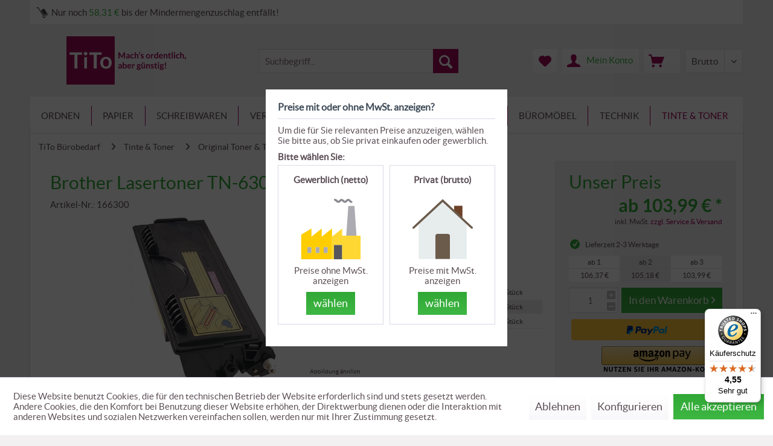

--- FILE ---
content_type: text/html; charset=UTF-8
request_url: https://tito-buerobedarf.de/tinte-toner/original-toner-trommeln/brother-toner-trommeln/brother-lasertoner-tn-6300
body_size: 49871
content:
<!DOCTYPE html>
<html class="no-js" lang="de" itemscope="itemscope" itemtype="https://schema.org/WebPage">
<head>
<meta charset="utf-8">
<meta name="author" content="" />
<meta name="robots" content="index,follow" />
<meta name="revisit-after" content="15 days" />
<meta name="keywords" content="Für, Fax-8750P, MFC-9870, MFC-9860, MFC-9850, MFC-9760, MFC-9750, MFC-9660, MFC-9650, Fax-8360PLT, Fax-8360P, Fax-8350P, Brother, HL-P2500, HL-1450, HL-1440, HL-1430, HL-1270N, HL-1250, HL-1240" />
<meta name="description" content="Für Brother HL-1030, HL-1230, HL-1240, HL-1250, HL-1270N, HL-1430, HL-1440, HL-1450, HL-P2500, Fax-8350P, Fax-8750P, Fax-8360P, Fax-8360PLT, MFC-9650, MFC-9660, MFC-9750, MFC-9760, MFC-9850, MFC-9860, MFC-9870, MFC-9880." />
<meta property="og:type" content="product" />
<meta property="og:site_name" content="TiTo Bürobedarf" />
<meta property="og:url" content="https://tito-buerobedarf.de/tinte-toner/original-toner-trommeln/brother-toner-trommeln/brother-lasertoner-tn-6300" />
<meta property="og:title" content="Brother Lasertoner TN-6300" />
<meta property="og:description" content=" Für Brother HL-1030, HL-1230, HL-1240, HL-1250, HL-1270N, HL-1430, HL-1440, HL-1450, HL-P2500, Fax-8350P, Fax-8750P, Fax-8360P, Fax-8360PLT, MFC-9650, MFC-9660, MFC-9750, MFC-9760, MFC-9850, MFC-9860, MFC-9870, MFC-9880. " />
<meta property="og:image" content="https://tito-buerobedarf.de/media/image/02/84/5c/166300-brother-lasertoner-tn-6300.jpg" />
<meta name="twitter:card" content="product" />
<meta name="twitter:site" content="TiTo Bürobedarf" />
<meta name="twitter:title" content="Brother Lasertoner TN-6300" />
<meta name="twitter:description" content=" Für Brother HL-1030, HL-1230, HL-1240, HL-1250, HL-1270N, HL-1430, HL-1440, HL-1450, HL-P2500, Fax-8350P, Fax-8750P, Fax-8360P, Fax-8360PLT, MFC-9650, MFC-9660, MFC-9750, MFC-9760, MFC-9850, MFC-9860, MFC-9870, MFC-9880. " />
<meta name="twitter:image" content="https://tito-buerobedarf.de/media/image/02/84/5c/166300-brother-lasertoner-tn-6300.jpg" />
<meta property="product:brand" content="Brother" />
<meta property="product:price" content="106,37" />
<meta property="product:product_link" content="https://tito-buerobedarf.de/tinte-toner/original-toner-trommeln/brother-toner-trommeln/brother-lasertoner-tn-6300" />
<meta itemprop="copyrightHolder" content="TiTo Bürobedarf" />
<meta itemprop="copyrightYear" content="2014" />
<meta itemprop="isFamilyFriendly" content="True" />
<meta itemprop="image" content="https://tito-buerobedarf.de/media/image/d2/ae/35/Tito_Logo.png" />
<meta name="viewport" content="width=device-width, initial-scale=1.0">
<meta name="mobile-web-app-capable" content="yes">
<meta name="apple-mobile-web-app-title" content="TiTo Bürobedarf">
<meta name="apple-mobile-web-app-capable" content="yes">
<meta name="apple-mobile-web-app-status-bar-style" content="default">
<meta name="apple-mobile-web-app-status-bar-style" content="none">
<link rel="apple-touch-icon-precomposed" href="/themes/Frontend/TiTo/frontend/_public/src/img/apple-touch-icon-precomposed.png">
<link rel="shortcut icon" href="/themes/Frontend/TiTo/frontend/_public/src/img/favicon.ico">
<meta name="msapplication-navbutton-color" content="#9f0158" />
<meta name="application-name" content="TiTo Bürobedarf" />
<meta name="msapplication-starturl" content="https://tito-buerobedarf.de/" />
<meta name="msapplication-window" content="width=1024;height=768" />
<meta name="msapplication-TileImage" content="/themes/Frontend/TiTo/frontend/_public/src/img/win-tile-image.png">
<meta name="msapplication-TileColor" content="#9f0158">
<meta name="theme-color" content="#9f0158" />
<link rel="canonical" href="https://tito-buerobedarf.de/tinte-toner/original-toner-trommeln/brother-toner-trommeln/brother-lasertoner-tn-6300" />
<title itemprop="name">Brother Lasertoner TN-6300 | Brother Toner & Trommeln | Original Toner & Trommeln | Tinte & Toner | TiTo Bürobedarf
</title>
<link rel="preload" href="/themes/Frontend/Responsive/frontend/_public/vendors/fonts/open-sans-fontface/Regular/OpenSans-Regular.woff2?e219399db004737c3691db1185788f99" as="font" type="font/woff2" crossorigin>
<link rel="preload" href="/themes/Frontend/Responsive/frontend/_public/vendors/fonts/open-sans-fontface/Bold/OpenSans-Bold.woff2?1f3ef90ee6abf7da323b49d8ef14b69d" as="font" type="font/woff2" crossorigin>
<link rel="preload" href="/themes/Frontend/Responsive/frontend/_public/src/fonts/shopware.woff2?#9149750441a6f176d527fcc7aaa80595" as="font" type="font/woff2" crossorigin>
<link rel="preload" href="/themes/Frontend/TiTo/frontend/_public/src/fonts/lato-bold-webfont.woff2" as="font" type="font/woff2" crossorigin>
<link rel="preload" href="/themes/Frontend/TiTo/frontend/_public/src/fonts/lato-light-webfont.woff2" as="font" type="font/woff2" crossorigin>
<link rel="preload" href="/themes/Frontend/TiTo/frontend/_public/src/fonts/lato-regular-webfont.woff2" as="font" type="font/woff2" crossorigin>
<link href="/web/cache/1688042014_9a684c3f7adf6800fcd54bc1f61d08e5.css" media="all" rel="stylesheet" type="text/css" />
<script>
dataLayer = [{"pageTitle":"Brother Lasertoner TN-6300 | Brother Toner & Trommeln | Original Toner & Trommeln | Tinte & Toner | TiTo B\u00fcrobedarf","pageCategory":"Detail","pageSubCategory":"","pageCategoryID":1017,"productCategoryPath":"Tinte & Toner\/\/Brother Toner & Trommeln","pageSubCategoryID":"","pageCountryCode":"de_DE","pageLanguageCode":"de","pageVersion":1,"pageTestVariation":"1","pageValue":1,"pageAttributes":"1","productID":6522,"productStyleID":"","productEAN":"4977766527279","productName":"Brother Lasertoner TN-6300","productPrice":"106.37","productCategory":"Brother Toner & Trommeln","productCurrency":"EUR","productColor":"","productRealColor":"","visitorId":"","visitorLoginState":"Logged Out","visitorType":"NOT LOGGED IN","visitorDemographicInfo":"","visitorSocialConnections":"","visitorLifetimeValue":0,"visitorExistingCustomer":"No","productSku":"166300"}];
var google_tag_params = {ecomm_pagetype:"product",ecomm_pcat:["Brother Toner & Trommeln"],ecomm_prodid:"166300",ecomm_pname:"Brother Lasertoner TN-6300",ecomm_pvalue:106.37,ecomm_totalvalue:106.37}
dataLayer.push ({
'event':'remarketingTriggered',
'google_tag_params': window.google_tag_params
});
dataLayer.push (
{"ecommerce":{"currencyCode":"EUR","detail":{"products":[{"name":"Brother Lasertoner TN-6300","id":"166300","price":106.37,"brand":"Brother","category":"Brother Toner & Trommeln"}]},"impressions":[{"name":"Brother Lasertoner TN-130BK","id":"161309","price":80.79,"brand":"Brother","position":1,"list":"Similar Articles"},{"name":"Brother Lasertoner TN-130C","id":"161303","price":105.42,"brand":"Brother","position":2,"list":"Similar Articles"},{"name":"Brother Lasertoner TN-130M","id":"161302","price":105.42,"brand":"Brother","position":3,"list":"Similar Articles"}]}}
);
</script>                <script>(function(w,d,s,l,i){w[l]=w[l]||[];w[l].push({'gtm.start':
new Date().getTime(),event:'gtm.js'});var f=d.getElementsByTagName(s)[0],
j=d.createElement(s),dl=l!='dataLayer'?'&l='+l:'';j.async=true;j.src=
'//www.googletagmanager.com/gtm.js?id='+i+dl;f.parentNode.insertBefore(j,f);
})(window,document,'script','dataLayer','GTM-KBZP56');</script>
</head>
<body class="is--ctl-detail is--act-index gtm-enhanced-ecommerce-active
besideBasket" >
<noscript>
<iframe src="//www.googletagmanager.com/ns.html?id=GTM-KBZP56"
height="0"
width="0"
style="display:none;visibility:hidden">
</iframe>
</noscript>
<script type="text/javascript">
document.bestitAmazonPayWidgetJsUrl = 'https://static-eu.payments-amazon.com/OffAmazonPayments/de/lpa/js/Widgets.js';
</script>
<div
class="bestit-amazon-pay"
data-async="1"
data-controller="detail"
data-action="index"
data-sellerId="A211NVQU7J96PS"
data-clientId="amzn1.application-oa2-client.7015d5caf5844f028d26174f9f81aca8"
data-purchaseId=""
data-session="asess"
data-smartphoneCollapsible="0"
data-minimumOrderValue="10"
data-basketValue="0"
data-currency="EUR"
data-scaEndpoint="https://tito-buerobedarf.de/AmazonPay/sca"
data-errorPageUrl="https://tito-buerobedarf.de/checkout/cart/amazonPayError/1"
data-basketSignature=""
data-amazonPaySelected="false"
data-closeLoadingIndicatorText="<p class=animation-text>Klicken Sie hier, um den Vorgang abzubrechen.</p>">
</div>
<div class="page-wrap">
<noscript class="noscript-main">
<div class="alert is--warning">
<div class="alert--icon">
<i class="icon--element icon--warning"></i>
</div>
<div class="alert--content">
Um TiTo Bürobedarf in vollem Umfang nutzen zu k&ouml;nnen, empfehlen wir Dir Javascript in Ihrem Browser zu aktiveren.
</div>
</div>
</noscript>
<header class="header-main">
<div class="container header--infoline">
<div class="HeptacomShowShippinglimit"
     data-limit="58.31"
     data-currency="&euro;"
     data-widgetcontroller="https://tito-buerobedarf.de/widgets/HeptacomTitoDisplayShippingLimit">
    <div class="content">
        <div class="icon_limit"></div>
                    Nur noch <span class="difference">58,31&nbsp;&euro;</span> bis der Mindermengenzuschlag entfällt!
            </div>
</div>

</div>
<div class="container header--navigation">
<div class="logo-main block-group" role="banner">
<div class="logo--shop block">
<a class="logo--link" href="https://tito-buerobedarf.de/" title="TiTo Bürobedarf - zur Startseite wechseln">
<picture>
<source srcset="https://tito-buerobedarf.de/media/image/de/52/75/Tito_Logo.webp" type="image/webp" media="(min-width: 78.75em)">
<source srcset="https://tito-buerobedarf.de/media/image/d2/ae/35/Tito_Logo.png" media="(min-width: 78.75em)">
<source srcset="https://tito-buerobedarf.de/media/image/de/52/75/Tito_Logo.webp" type="image/webp" media="(min-width: 64em)">
<source srcset="https://tito-buerobedarf.de/media/image/d2/ae/35/Tito_Logo.png" media="(min-width: 64em)">
<source srcset="https://tito-buerobedarf.de/media/image/7b/8d/08/Tito-Buerobedarf-mobile.webp" type="image/webp" media="(min-width: 48em)">
<source srcset="https://tito-buerobedarf.de/media/image/28/31/32/Tito-Buerobedarf-mobile.png" media="(min-width: 48em)">
<source srcset="https://tito-buerobedarf.de/media/image/7b/8d/08/Tito-Buerobedarf-mobile.webp" type="image/webp">
<img srcset="https://tito-buerobedarf.de/media/image/28/31/32/Tito-Buerobedarf-mobile.png" alt="TiTo Bürobedarf - zur Startseite wechseln" />
</picture>
</a>
</div>
</div>
<nav class="shop--navigation block-group">
<ul class="navigation--list block-group" role="menubar">
<li class="navigation--entry entry--search" role="menuitem" data-search="true" aria-haspopup="true" data-minLength="0">
<a class="btn entry--link entry--trigger" href="#show-hide--search" title="Suche anzeigen / schließen" aria-label="Suche anzeigen / schließen">
<i class="icon--search"></i>
<span class="search--display">Suchen</span>
</a>
<form action="/search" method="get" class="main-search--form">
<input type="search" name="sSearch" aria-label="Suchbegriff..." class="main-search--field" autocomplete="off" autocapitalize="off" placeholder="Suchbegriff..." maxlength="30"  />
<button type="submit" class="main-search--button" aria-label="Suchen">
<i class="icon--search"></i>
<span class="main-search--text">Suchen</span>
</button>
<div class="form--ajax-loader">&nbsp;</div>
</form>
<div class="main-search--results es-suggest" data-search-url="https://tito-buerobedarf.de/search" data-suggest-url="/widgets/suggest">
<div class="block-group">
<div data-group="redirect">
<h5 class="es-redirect">Weiterleitung zu: <span class="ajax--redirect"></span></h5>
</div>
<div class="block block--additional">
<div data-group="terms">
<h4 class="es-title">Ähnliche Suchbegriffe</h4>
<ul class="list--simple ajax--search-list" data-empty="Keine ähnlichen Suchbegriffe vorhanden"></ul>
</div>
<div data-group="supplier">
<h4 class="es-title">Hersteller</h4>
<ul class="list--supplier ajax--supplier-list" data-max="4" data-empty="Keine Hersteller zu diesem Suchbegriff gefunden"></ul>
</div>
<div data-group="content">
<h4 class="es-title">Inhalte</h4>
<ul class="list--simple ajax--content-list" data-max="0" data-empty="Keine Inhalte zu diesem Suchbegriff gefunden"></ul>
</div>
<div data-group="category">
<h4 class="es-title">Kategorien</h4>
<ul class="list--simple ajax--category-list" data-max="4" data-empty="Keine Kategorien gefunden"></ul>
</div>
<div data-group="blog">
<h4 class="es-title">Blog Artikel</h4>
<ul class="list--simple ajax--blog-list" data-max="0" data-empty="Keine Blog Artikel gefunden"></ul>
</div>
<div data-group="emotion">
<h4 class="es-title">Einkaufswelten</h4>
<ul class="list--simple ajax--emotion-list" data-max="0" data-empty="Keine Einkaufswelten gefunden"></ul>
</div>
</div>
<div class="block block--products" data-no-image="/themes/Frontend/TiTo/frontend/_public/src/img/no-picture.jpg">
<div data-group="products">
<h4 class="es-title">Produktvorschläge</h4>
<ul class="list--products ajax--products" data-empty="Keine Produktvorschläge vorhanden"></ul>
</div>
</div>
</div>
</div>
</li>

	<li class="navigation--entry entry--notepad" role="menuitem">
		<a href="https://tito-buerobedarf.de/note" title="Merkzettel" class="btn">
			<i class="icon--heart"></i>
					</a>
	</li>




	<li class="navigation--entry entry--account" role="menuitem">
		
			<a href="https://tito-buerobedarf.de/account" title="Mein Konto" class="btn is--icon-left entry--link account--link">
				<i class="icon--account"></i>
				<span class="account--display">
					Mein Konto
				</span>
			</a>
		
	</li>




	<li class="navigation--entry entry--cart" role="menuitem">
		<a class="btn is--icon-left cart--link" href="https://tito-buerobedarf.de/checkout/cart" title="Warenkorb">
			<span class="cart--display">
									Warenkorb
							</span>

            <span class="badge is--primary is--minimal cart--quantity is--hidden">0</span>

			<i class="icon--basket"></i>

			<span class="cart--amount">
				
			</span>
		</a>
		<div class="ajax-loader">&nbsp;</div>
	</li>



<li class="navigation--entry entry--netswitcher besideBasket">
<div class="select-field">
<select name="nb_netswitcher" class="nb_netswitcher">
<option value="1">Netto</option>
<option value="0">Brutto</option>
</select>
</div>
</li>
<li class="navigation--entry entry--menu-left" role="menuitem">
<a class="entry--link entry--trigger btn is--icon-left" href="#offcanvas--left" data-offcanvas="true" data-offCanvasSelector=".sidebar-main" aria-label="Menü">
<i class="icon--menu"></i> Menü
</a>
</li>
</ul>
</nav>
<div class="container--ajax-cart" data-collapse-cart="true" data-displayMode="offcanvas"></div>
</div>
</header>
<nav class="navigation-main">
<div class="container" data-menu-scroller="true" data-listSelector=".navigation--list.container" data-viewPortSelector=".navigation--list-wrapper">
<div class="navigation--list-wrapper">
<ul class="navigation--list container" role="menubar" itemscope="itemscope" itemtype="https://schema.org/SiteNavigationElement">
<li class="navigation--entry" role="menuitem"><a class="navigation--link" href="https://tito-buerobedarf.de/ordnen" title="Ordnen" aria-label="Ordnen" itemprop="url"><span itemprop="name">Ordnen</span></a></li><li class="navigation--entry" role="menuitem"><a class="navigation--link" href="https://tito-buerobedarf.de/papier" title="Papier" aria-label="Papier" itemprop="url"><span itemprop="name">Papier</span></a></li><li class="navigation--entry" role="menuitem"><a class="navigation--link" href="https://tito-buerobedarf.de/schreibwaren" title="Schreibwaren" aria-label="Schreibwaren" itemprop="url"><span itemprop="name">Schreibwaren</span></a></li><li class="navigation--entry" role="menuitem"><a class="navigation--link" href="https://tito-buerobedarf.de/versandartikel" title="Versand" aria-label="Versand" itemprop="url"><span itemprop="name">Versand</span></a></li><li class="navigation--entry" role="menuitem"><a class="navigation--link" href="https://tito-buerobedarf.de/praesentation" title="Präsentation" aria-label="Präsentation" itemprop="url"><span itemprop="name">Präsentation</span></a></li><li class="navigation--entry" role="menuitem"><a class="navigation--link" href="https://tito-buerobedarf.de/kueche-und-reinigung" title="Küche & Reinigung" aria-label="Küche & Reinigung" itemprop="url"><span itemprop="name">Küche & Reinigung</span></a></li><li class="navigation--entry" role="menuitem"><a class="navigation--link" href="https://tito-buerobedarf.de/bueromoebel" title="Büromöbel" aria-label="Büromöbel" itemprop="url"><span itemprop="name">Büromöbel</span></a></li><li class="navigation--entry" role="menuitem"><a class="navigation--link" href="https://tito-buerobedarf.de/technik" title="Technik" aria-label="Technik" itemprop="url"><span itemprop="name">Technik</span></a></li><li class="navigation--entry is--active" role="menuitem"><a class="navigation--link is--active" href="/BfbSuppliesFinder" title="Tinte & Toner" aria-label="Tinte & Toner" itemprop="url"><span itemprop="name">Tinte & Toner</span></a></li>            </ul>
</div>
<div class="advanced-menu" data-advanced-menu="true" data-hoverDelay="">
<div class="menu--container">
<div class="button-container ">
<a href="https://tito-buerobedarf.de/ordnen" class="button--category"
title="Zur Kategorie Ordnen">
<i class="icon--arrow-right"></i>
Zur Kategorie Ordnen
</a>
<span class="button--close">
<i class="icon--cross"></i>
</span>
</div>
<div class="content--wrapper has--content advanced-menu-active-hover" data-active-hover="1">
<ul class="menu--list menu--level-0 columns--4" style="width: 100%;">
<li class="menu--list-item item--level-0" style="width: 100%">
<a href="https://tito-buerobedarf.de/ordnen/ordner-ringbuecher-mappen-schnellhefter" class="menu--list-item-link"
data-cms-headline="Ordner, Ringbücher, Mappen und Schnellhefter sorgen für Übersicht - mach's Dir leicht" data-cms-text=" Mach Schluss mit der Zettelwirtschaft und ordne deine Unterlagen, Dokumente und Schriftstücke. Du wirst sehen: Eine gut sortierte Ablage erleichtert Dir die Suche&nbsp;im Büro und zu Hause – und spart noch dazu Zeit. Aktenordner mit 80mm..." data-img=""				   title="Ordner, Ringbücher, Mappen & Schnellhefter"
>
Ordner, Ringbücher, Mappen & Schnellhefter
</a>
<ul class="menu--list menu--level-1 columns--4">
<li class="menu--list-item item--level-1">
<a href="https://tito-buerobedarf.de/ordnen/ordner-ringbuecher-mappen-schnellhefter/ordner-zubehoer" class="menu--list-item-link"
data-cms-headline="Der passende Ordner für jedes Deiner Projekte – mach's mit System" data-cms-text=" Ordnung zu Hause und am Arbeitsplatz ist oft einen Handgriff weit entfernt: Ordner auf, schnell das Dokument abheften, fertig. Trotzdem hat die Suche nach der letzten Gehaltsabrechnung in einem stetig wachsenden Stapel aus losen Papieren jeden..." data-img=""				   title="Ordner & Zubehör"
>
Ordner & Zubehör
</a>
</li>
<li class="menu--list-item item--level-1">
<a href="https://tito-buerobedarf.de/ordnen/ordner-ringbuecher-mappen-schnellhefter/ringbuecher-uebersicht" class="menu--list-item-link"
data-cms-headline="Ringbücher für professionelles Auftreten – mach's überzeugend" data-cms-text=" Du möchtest Deine Arbeit, Dein Produkt oder Deine Dienstleistung übersichtlich und professionell präsentieren? Mit unseren Ringbüchern hinterlässt Du bei Deinem Gegenüber einen guten ersten Eindruck. Überzeuge Deine Geschäftskunden, Partner und..." data-img=""				   title="Ringbücher"
>
Ringbücher
</a>
</li>
<li class="menu--list-item item--level-1">
<a href="https://tito-buerobedarf.de/ordnen/ordner-ringbuecher-mappen-schnellhefter/mappen-schnellhefter" class="menu--list-item-link"
data-cms-headline="Unterwegs mit Mappen und Schnellheftern – mach's schnell und günstig" data-cms-text=" Manchmal muss es schnell gehen! Mit unseren Mappen und Schnellheftern aus Papier oder Kunststoff fällt es Dir leicht, Deine Unterlagen spontan zu sortieren und zu transportieren. In der Schule und anderen Bildungseinrichtungen sind die Mappen..." data-img=""				   title="Mappen & Schnellhefter"
>
Mappen & Schnellhefter
</a>
</li>
<li class="menu--list-item item--level-1">
<a href="https://tito-buerobedarf.de/ordnen/ordner-ringbuecher-mappen-schnellhefter" class="menu--list-item-link more"
data-cms-headline="Ordner, Ringbücher, Mappen und Schnellhefter sorgen für Übersicht - mach's Dir leicht" data-cms-text=" Mach Schluss mit der Zettelwirtschaft und ordne deine Unterlagen, Dokumente und Schriftstücke. Du wirst sehen: Eine gut sortierte Ablage erleichtert Dir die Suche&nbsp;im Büro und zu Hause – und spart noch dazu Zeit. Aktenordner mit 80mm..." data-img=""			   title="Ordner, Ringbücher, Mappen &amp; Schnellhefter">
mehr ...
</a>
</li>
</ul>
</li>
<li class="menu--list-item item--level-0" style="width: 100%">
<a href="https://tito-buerobedarf.de/ordnen/archivordner-uebersicht" class="menu--list-item-link"
data-cms-headline="Aufbewahrung in Archivordnern und Archivsammlern – mach's genau" data-cms-text=" Die Organisation Deiner Unterlagen und sind das Herzstück einer gut sortierten Ablage. Doch nicht alle Dokumente benötigst Du griffbereit. Archiviere Deine Dokumente mit Archivsystemen langfristig in Archivordnern und Archivsammlern. Indem Du..." data-img=""				   title="Archivierung & Aufbewahrung"
>
Archivierung & Aufbewahrung
</a>
<ul class="menu--list menu--level-1 columns--4">
<li class="menu--list-item item--level-1">
<a href="https://tito-buerobedarf.de/ordnen/archivordner-uebersicht/archivsysteme" class="menu--list-item-link"
data-cms-headline="Archivsysteme – verstaue abgelegte Dokumente in Ordnern, Sammlern und Boxen" data-cms-text=" Ein gut geführtes Archiv ist das Herzstück Deiner Büroarbeit. Mit der passenden Ordnung sowie einheitlich beschrifteten Ordnern, Sammlern und Archivboxen fällt es Dir und Deinen Kollegen ganz leicht, ein bestimmtes Dokument wiederzufinden oder es..." data-img=""				   title="Archivsysteme"
>
Archivsysteme
</a>
</li>
<li class="menu--list-item item--level-1">
<a href="https://tito-buerobedarf.de/ordnen/archivordner-uebersicht/heftstreifen-archivbinder" class="menu--list-item-link"
data-cms-headline="Abheften, Archivieren und Umfüllen leicht gemacht" data-cms-text=" Auch ein bereits angelegtes Archiv in Form von Aktenordnern oder Archivordnern muss hin und wieder überarbeitet, ergänzt, umgefüllt oder in Archivboxen eingelagert werden. Wie gut, dass es eine Reihe von praktischen Hilfsmitteln wie..." data-img=""				   title="Heftstreifen & Archivbinder"
>
Heftstreifen & Archivbinder
</a>
</li>
<li class="menu--list-item item--level-1">
<a href="https://tito-buerobedarf.de/ordnen/archivordner-uebersicht/aufbewahrungsboxen-schalen" class="menu--list-item-link"
data-cms-headline="Boxen für Deine Ablage und Aufbewahrung" data-cms-text=" Ob Ordner, CDs, DVDs, Speichermedien, Kabel, Firmenkleidung, Produktproben, Muster oder Referenzen – in den praktischen, transparenten Aufbewahrungsboxen lassen sich kleine und große Dinge des Büroalltags prima verstauen. All das, was sich in..." data-img=""				   title="Aufbewahrungsboxen, -schalen & Zubehör"
>
Aufbewahrungsboxen, -schalen & Zubehör
</a>
</li>
</ul>
</li>
<li class="menu--list-item item--level-0" style="width: 100%">
<a href="https://tito-buerobedarf.de/ordnen/sichthuellen-trennstreifen" class="menu--list-item-link"
data-cms-headline="Sichthüllen, Register, Trennstreifen und Heftstreifen – mach's klar und deutlich" data-cms-text=" Struktur ist alles! Um bei dem Wust aus Papieren, die im Büro und zu Hause durch Deine Hände gehen, einen klaren Kopf zu behalten und Dich nicht zu verzetteln, schaffe innerhalb Deiner Ordner einen schlüssigen Aufbau. Ordne systematisch mit..." data-img=""				   title="Sichthüllen & Trennstreifen"
>
Sichthüllen & Trennstreifen
</a>
<ul class="menu--list menu--level-1 columns--4">
<li class="menu--list-item item--level-1">
<a href="https://tito-buerobedarf.de/ordnen/sichthuellen-trennstreifen/sichthuellen-prospekthuellen" class="menu--list-item-link"
data-cms-headline="Sichthüllen und Prospekthüllen – Behalte den Durchblick" data-cms-text=" Sichthüllen und Prospekthüllen haben einen klaren Vorteil: Sie sind transparent. So siehst Du auf den ersten Blick, welche Dokumente Du wo einsortiert hast. Ob Verträge, Garantien oder Rechnungen – schiebe sie einfach in durchsichtige..." data-img=""				   title="Sicht- & Prospekthüllen"
>
Sicht- & Prospekthüllen
</a>
</li>
<li class="menu--list-item item--level-1">
<a href="https://tito-buerobedarf.de/ordnen/sichthuellen-trennstreifen/utensilienbeutel-taschen" class="menu--list-item-link"
data-cms-headline="Utensilienbeutel und -taschen – aufbewahren, schützen, versenden" data-cms-text=" Muster, Warenproben, Kleinteile – für alles, was aus vielen Teilen besteht und Du bündeln, kommissionieren, lagern oder versenden möchtest, findest Du bei TiTo Bürobedarf die passenden Druckverschlussbeutel , Flachbeutel und Kleinkrambeutel ...." data-img=""				   title="Utensilienbeutel & -taschen"
>
Utensilienbeutel & -taschen
</a>
</li>
<li class="menu--list-item item--level-1">
<a href="https://tito-buerobedarf.de/ordnen/sichthuellen-trennstreifen/register-heftstreifen" class="menu--list-item-link"
data-cms-headline="Register, Trennstreifen und Heftstreifen – mach Ordnung im Ordner " data-cms-text=" Lege Register an, gruppiere mit Trennstreifen und Heftstreifen! Sie helfen Dir, Dich im Ordner zurechtzufinden, abgelegte Dokumente schnell zur Hand zu haben und neue Unterlagen einfach einzusortieren. Register findest Du in unserem Shop in..." data-img=""				   title="Register & Heftstreifen"
>
Register & Heftstreifen
</a>
</li>
</ul>
</li>
<li class="menu--list-item item--level-0" style="width: 100%">
<a href="https://tito-buerobedarf.de/ordnen/haengeregistraturen" class="menu--list-item-link"
data-cms-headline="Hängeordner, Hängeregistermappen und Hängehefter – mach's luftig" data-cms-text=" Hängeregistraturen sind platzsparend und effizient, um schnell und gezielt Dokumente einzusortieren oder zu entnehmen. Für Hängehefter, Hängemappen und Hängeordner findest Du in unserem Shop die dazugehörigen Hängeregistraturboxen und mobile..." data-img=""				   title="Hängeregistraturen"
>
Hängeregistraturen
</a>
<ul class="menu--list menu--level-1 columns--4">
<li class="menu--list-item item--level-1">
<a href="https://tito-buerobedarf.de/ordnen/haengeregistraturen/haengeregisterbehaelter" class="menu--list-item-link"
data-cms-headline="Hängeregisterbehälter – mach's tadellos" data-cms-text=" Wo eine bestimmte Akte zu finden ist, kannst Du in Zukunft ganz gezielt beantworten. Lege Deine Hängeregistermappen und Hängeregisterordner in passenden Hängeregisterbehältern ab – und Du wirst jedes gesuchte Dokument auf Anhieb wiederfinden. Ob..." data-img=""				   title="Hängeregisterbehälter"
>
Hängeregisterbehälter
</a>
</li>
<li class="menu--list-item item--level-1">
<a href="https://tito-buerobedarf.de/ordnen/haengeregistraturen/haengeregistermappen" class="menu--list-item-link"
data-cms-headline="Alle Ordnerformen für Deine Hängeregistratur: Mappen, Hefter, Ordner, Sammler, Taschen" data-cms-text=" Du möchtest Deine Unterlagen, Projekte, Akten und Dokumente gut geordnet und dennoch stets griffbereit zur Hand haben? Willkommen in der Welt der Hängeregistraturen! In sämtlichen Ausführungen und Farben findest Du bei uns im TiTo Shop eine große..." data-img=""				   title="Hängeregistermappen"
>
Hängeregistermappen
</a>
</li>
<li class="menu--list-item item--level-1">
<a href="https://tito-buerobedarf.de/ordnen/haengeregistraturen" class="menu--list-item-link more"
data-cms-headline="Hängeordner, Hängeregistermappen und Hängehefter – mach's luftig" data-cms-text=" Hängeregistraturen sind platzsparend und effizient, um schnell und gezielt Dokumente einzusortieren oder zu entnehmen. Für Hängehefter, Hängemappen und Hängeordner findest Du in unserem Shop die dazugehörigen Hängeregistraturboxen und mobile..." data-img=""			   title="Hängeregistraturen">
mehr ...
</a>
</li>
</ul>
</li>
<li class="menu--list-item item--level-0" style="width: 100%">
<a href="https://tito-buerobedarf.de/ordnen/rolodex-visitenkartenablagen" class="menu--list-item-link"
data-cms-headline="Visitenkartenmappen, Visitenkartenboxen und Visitenkartenrollablagen – mach's rund oder eckig" data-cms-text=" Visitenkarten sind in vielen Berufen der Schlüssel zu einem gut funktionierenden Netzwerk. Kontakte zu Vertretern der gleichen Branche zu pflegen, zu möglichen Kunden und Partnern, fördert den Ideenaustausch und optimiert Deine eigenen..." data-img=""				   title="Rolodex & Visitenkartenablagen"
>
Rolodex & Visitenkartenablagen
</a>
<ul class="menu--list menu--level-1 columns--4">
<li class="menu--list-item item--level-1">
<a href="https://tito-buerobedarf.de/ordnen/rolodex-visitenkartenablagen/rolodex-rollkarteien" class="menu--list-item-link"
data-cms-headline="Du hast den Dreh raus – Rollkarteien für Visitenkarten" data-cms-text=" Als trendy Alternative zu den klassischen Visitenkartenboxen &nbsp;oder Ringbüchern haben wir für Dich praktische Rollkarteien im Angebot. Die Visitenkartenrollablage macht auf Deinem Schreibtisch eine richtig gute Figur und hilft Dir dabei,..." data-img=""				   title="Rolodex & Rollkarteien"
>
Rolodex & Rollkarteien
</a>
</li>
<li class="menu--list-item item--level-1">
<a href="https://tito-buerobedarf.de/ordnen/rolodex-visitenkartenablagen/visitenkartenbuecher" class="menu--list-item-link"
data-cms-headline="Visitenkarten aufbewahren – sortiere Deine Geschäftskontakte in Mappen" data-cms-text=" Ob Messe, Seminar, Kongress oder Kundengespräch – der Austausch von Visitenkarten ist eine hervorragende Methode, um Kontakte zu knüpfen und sein Netzwerk auszubauen. Doch die Nachbereitung von Meetings und Terminen ist mindestens genauso..." data-img=""				   title="Visitenkartenbücher & Boxen"
>
Visitenkartenbücher & Boxen
</a>
</li>
<li class="menu--list-item item--level-1">
<a href="https://tito-buerobedarf.de/ordnen/rolodex-visitenkartenablagen/visitenkartenspender-visitenkartenetuis" class="menu--list-item-link"
data-cms-headline="Unterwegs oder auf Deinem Schreibtisch – so geht keine Visitenkarte verloren!" data-cms-text=" Wie hieß noch einmal der Abteilungsleiter, der Dir seine Visitenkarte auf dem letzten Seminar zugesteckt hat? Und wo habe ich die Kontaktdaten der Reinigungsfirma, die beauftragt werden sollte? Ob auf dem Schreibtisch oder unterwegs – TiTo..." data-img=""				   title="Visitenkartenspender & Visitenkartenetuis"
>
Visitenkartenspender & Visitenkartenetuis
</a>
</li>
</ul>
</li>
<li class="menu--list-item item--level-0" style="width: 100%">
<a href="https://tito-buerobedarf.de/ordnen/karteikarten-karteikaesten" class="menu--list-item-link"
data-cms-headline="Karteikarten und Karteikästen – mach's Old School" data-cms-text=" Karteikarten und Karteikästen scheinen auf den ersten Blick wie ein Relikt aus der Vergangenheit. Papier eigenhändig zu beschriften wirkt auf den ersten Blick generell altmodisch – Texte kannst Du schließlich auch digital am Rechner erstellen,..." data-img=""				   title="Karteikarten & -kästen"
>
Karteikarten & -kästen
</a>
<ul class="menu--list menu--level-1 columns--4">
<li class="menu--list-item item--level-1">
<a href="https://tito-buerobedarf.de/ordnen/karteikarten-karteikaesten/karteikarten" class="menu--list-item-link"
data-cms-headline="" data-cms-text="" data-img=""				   title="Karteikarten"
>
Karteikarten
</a>
</li>
<li class="menu--list-item item--level-1">
<a href="https://tito-buerobedarf.de/ordnen/karteikarten-karteikaesten/karteikaesten" class="menu--list-item-link"
data-cms-headline="" data-cms-text="" data-img=""				   title="Karteikästen"
>
Karteikästen
</a>
</li>
<li class="menu--list-item item--level-1">
<a href="https://tito-buerobedarf.de/ordnen/karteikarten-karteikaesten/karteikartenregister" class="menu--list-item-link"
data-cms-headline="" data-cms-text="" data-img=""				   title="Karteikartenregister"
>
Karteikartenregister
</a>
</li>
<li class="menu--list-item item--level-1">
<a href="https://tito-buerobedarf.de/ordnen/karteikarten-karteikaesten/karteikaesten-stuetzplatten" class="menu--list-item-link"
data-cms-headline="" data-cms-text="" data-img=""				   title="Karteikästen Stützplatten "
>
Karteikästen Stützplatten
</a>
</li>
</ul>
</li>
</ul>
</div>
</div>
<div class="menu--container">
<div class="button-container 0">
<a href="https://tito-buerobedarf.de/papier" class="button--category"
title="Zur Kategorie Papier">
<i class="icon--arrow-right"></i>
Zur Kategorie Papier
</a>
<span class="button--close">
<i class="icon--cross"></i>
</span>
</div>
<div class="content--wrapper has--content advanced-menu-active-hover" data-active-hover="1">
<ul class="menu--list menu--level-0 columns--4" style="width: 100%;">
<li class="menu--list-item item--level-0" style="width: 100%">
<a href="https://tito-buerobedarf.de/papier/druckerpapier-kopierpapier" class="menu--list-item-link"
data-cms-headline="Preiswertes Druckerpapier und Kopierpapier – mach's druckreif " data-cms-text=" Druckerpapier und Kopierpapier zählen im Büroalltag trotz digitalem Fortschritt weiterhin zum Standard und dürfen auch in den eigenen vier Wänden nicht fehlen. Anschreiben, Bewerbungsunterlagen, Verträge und weitere offizielle Dokumente druckst..." data-img=""				   title="Druckerpapier & Kopierpapier"
>
Druckerpapier & Kopierpapier
</a>
<ul class="menu--list menu--level-1 columns--4">
<li class="menu--list-item item--level-1">
<a href="https://tito-buerobedarf.de/papier/druckerpapier-kopierpapier/universal-drucker-kopierpapier" class="menu--list-item-link"
data-cms-headline="Universal Drucker- und Kopierpapier – mach's blanko, bunt oder endlos" data-cms-text=" Papier zählt nach wie vor zu den wichtigsten Arbeitsmaterialien im Büro. Auch wenn Du Deine Schriftstücke zunächst am Computer erstellst und speicherst, Ausdrucke auf Universal Druckerpapier zählen dennoch zum Büroalltag. Denn auf Papier liest..." data-img=""				   title="Universal Drucker- & Kopierpapier"
>
Universal Drucker- & Kopierpapier
</a>
</li>
<li class="menu--list-item item--level-1">
<a href="https://tito-buerobedarf.de/papier/druckerpapier-kopierpapier/farbiges-drucker-kopierpapier" class="menu--list-item-link"
data-cms-headline="Farbiges Papier für Drucker und Kopierer – mach's bunt" data-cms-text=" Warum immer alles auf weißem Kopierpapier ausdrucken? Wie wäre es mal mit einer bunten Seite? Unser farbiges Druckerpapier kannst Du genauso für alle Druckarbeiten benutzen wie das klassische weiße Papier. Es hellt nur die triste..." data-img=""				   title="Farbiges Drucker- & Kopierpapier"
>
Farbiges Drucker- & Kopierpapier
</a>
</li>
<li class="menu--list-item item--level-1">
<a href="https://tito-buerobedarf.de/papier/druckerpapier-kopierpapier/endlospapier" class="menu--list-item-link"
data-cms-headline="Endlospapier - Ein Klassiker" data-cms-text=" Vorbei sind die Zeiten, in denen man sich im Büro vor lauter Krach der Nadeldrucker nicht unterhalten konnte. Selbst die Schallschluck-Hauben haben nicht viel geholfen. Es mußten extra Druckerräume geschaffen werden. Das hat sich mit den..." data-img=""				   title="Endlospapier"
>
Endlospapier
</a>
</li>
<li class="menu--list-item item--level-1">
<a href="https://tito-buerobedarf.de/papier/druckerpapier-kopierpapier/synthetik-papier" class="menu--list-item-link"
data-cms-headline="Synthetik-Papier" data-cms-text="" data-img=""				   title="Synthetik-Papier"
>
Synthetik-Papier
</a>
</li>
<li class="menu--list-item item--level-1">
<a href="https://tito-buerobedarf.de/papier/druckerpapier-kopierpapier/motivpapier" class="menu--list-item-link"
data-cms-headline="Motivpapier – mach's besonders" data-cms-text=" Greife für den besonderen Anlass zu hochwertigen Motivpapieren und Designpapieren. Darauf kannst Du Glückwünsche, Urkunden und feierliche Grüße einfach ausdrucken. Unterstreiche den festlichen Charakter Deines Schriftstücks mit hochwertigem..." data-img=""				   title="Motivpapier"
>
Motivpapier
</a>
</li>
<li class="menu--list-item item--level-1">
<a href="https://tito-buerobedarf.de/papier/druckerpapier-kopierpapier/recyclingpapier" class="menu--list-item-link"
data-cms-headline="" data-cms-text="" data-img=""				   title="Recyclingpapier"
>
Recyclingpapier
</a>
</li>
<li class="menu--list-item item--level-1">
<a href="https://tito-buerobedarf.de/papier/druckerpapier-kopierpapier/visitenkarten" class="menu--list-item-link"
data-cms-headline="" data-cms-text="" data-img=""				   title="Visitenkarten"
>
Visitenkarten
</a>
</li>
</ul>
</li>
<li class="menu--list-item item--level-0" style="width: 100%">
<a href="https://tito-buerobedarf.de/papier/rollenpapier" class="menu--list-item-link"
data-cms-headline="Rollenpapier – bring Deine Projekte ins Rollen " data-cms-text=" Rollenpapiere kommen in Restaurants und Supermärkten ebenso zum Einsatz wie in Architekturbüros und Krankenhäusern. Während Rollenpapiere im Einzelhandel vor allem als kleinformatige Additionsrollen, Kassenrollen oder Telecashrollen bei..." data-img=""				   title="Rollenpapier"
>
Rollenpapier
</a>
<ul class="menu--list menu--level-1 columns--4">
<li class="menu--list-item item--level-1">
<a href="https://tito-buerobedarf.de/papier/rollenpapier/kassenrollen" class="menu--list-item-link"
data-cms-headline="" data-cms-text="" data-img=""				   title="Kassenrollen"
>
Kassenrollen
</a>
</li>
<li class="menu--list-item item--level-1">
<a href="https://tito-buerobedarf.de/papier/rollenpapier/plotterpapier" class="menu--list-item-link"
data-cms-headline="" data-cms-text="" data-img=""				   title="Plotterpapier"
>
Plotterpapier
</a>
</li>
<li class="menu--list-item item--level-1">
<a href="https://tito-buerobedarf.de/papier/rollenpapier/fernschreibrollen" class="menu--list-item-link"
data-cms-headline="" data-cms-text="" data-img=""				   title="Fernschreibrollen"
>
Fernschreibrollen
</a>
</li>
<li class="menu--list-item item--level-1">
<a href="https://tito-buerobedarf.de/papier/rollenpapier" class="menu--list-item-link more"
data-cms-headline="Rollenpapier – bring Deine Projekte ins Rollen " data-cms-text=" Rollenpapiere kommen in Restaurants und Supermärkten ebenso zum Einsatz wie in Architekturbüros und Krankenhäusern. Während Rollenpapiere im Einzelhandel vor allem als kleinformatige Additionsrollen, Kassenrollen oder Telecashrollen bei..." data-img=""			   title="Rollenpapier">
mehr ...
</a>
</li>
</ul>
</li>
<li class="menu--list-item item--level-0" style="width: 100%">
<a href="https://tito-buerobedarf.de/papier/fotopapier" class="menu--list-item-link"
data-cms-headline="Fotopapier für Deine schönsten Bilder – mach's brillant" data-cms-text=" Mit unseren Fotopapieren in den Formaten 10x15cm sowie A4 und A3 kannst Du ganz einfach Deine schönsten Bilder ausdrucken. Dekoriere Dein Zuhause oder Deinen Arbeitsplatz mit Erinnerungen an den letzten Urlaub oder Bildern Deiner Liebsten. Unsere..." data-img=""				   title="Fotopapier"
>
Fotopapier
</a>
</li>
<li class="menu--list-item item--level-0" style="width: 100%">
<a href="https://tito-buerobedarf.de/papier/kohlepapier" class="menu--list-item-link"
data-cms-headline="Kohlepapier – mach's durchschlagend" data-cms-text=" Kohlepapier – auch Durchschreibepapier, Blaupapier oder Durchschlagpapier genannt – eignet sich hervorragend zum Vervielfältigen handschriftlicher Dokumente. Lege einfach das Kohlepapier zwischen zwei Blätter Papier, bevor Du anfängst zu..." data-img=""				   title="Kohlepapier"
>
Kohlepapier
</a>
</li>
<li class="menu--list-item item--level-0" style="width: 100%">
<a href="https://tito-buerobedarf.de/papier/bastelpapier-bastelkartons" class="menu--list-item-link"
data-cms-headline="" data-cms-text="" data-img=""				   title="Bastelpapier und -kartons"
>
Bastelpapier und -kartons
</a>
</li>
<li class="menu--list-item item--level-0" style="width: 100%">
<a href="https://tito-buerobedarf.de/papier/haftmarker-notizzettel" class="menu--list-item-link"
data-cms-headline="Haftnotizen und Notizzettel – mach's unübersehbar" data-cms-text=" Notizzettel sind im Alltag Deine Rettung, wenn Du schnell eine Telefonnummer notieren oder Dich selbst an etwas Wichtiges erinnern musst. Notizzettel, Haftnotizen und Haftmarker dürfen auf keinem gut organisierten Schreibtisch fehlen. Ihr..." data-img=""				   title="Haftmarker & Notizzettel"
>
Haftmarker & Notizzettel
</a>
<ul class="menu--list menu--level-1 columns--4">
<li class="menu--list-item item--level-1">
<a href="https://tito-buerobedarf.de/papier/haftmarker-notizzettel/haftnotizen-haftnotizenspender" class="menu--list-item-link"
data-cms-headline="" data-cms-text="" data-img=""				   title="Haftnotizen & Haftnotizenspender"
>
Haftnotizen & Haftnotizenspender
</a>
</li>
<li class="menu--list-item item--level-1">
<a href="https://tito-buerobedarf.de/papier/haftmarker-notizzettel/haftmarker-haftstreifen-haftstreifenspender" class="menu--list-item-link"
data-cms-headline="" data-cms-text="" data-img=""				   title="Haftmarker, Haftstreifen & Haftstreifenspender"
>
Haftmarker, Haftstreifen & Haftstreifenspender
</a>
</li>
<li class="menu--list-item item--level-1">
<a href="https://tito-buerobedarf.de/papier/haftmarker-notizzettel/notizzettel-notizzettelboxen" class="menu--list-item-link"
data-cms-headline="Notizzettel und Notizzettelboxen – jederzeit griffbereit" data-cms-text=" Hast Du mal eben was zu Schreiben? Mit Notizzetteln und Notizklötzen bist Du an Deinem Schreibtisch bestens vorbereiten, wenn es mal wieder schnell gehen muss. Auf den quadratischen Zetteln notierst Du Namen und Telefonnummern, Treffpunkte und..." data-img=""				   title="Notizzettel & Notizzettelboxen"
>
Notizzettel & Notizzettelboxen
</a>
</li>
</ul>
</li>
<li class="menu--list-item item--level-0" style="width: 100%">
<a href="https://tito-buerobedarf.de/papier/notizbuecher-geschaeftsbuecher" class="menu--list-item-link"
data-cms-headline="Notizbücher und Geschäftsbücher – schreib's auf " data-cms-text=" Was wäre ein Journalist ohne sein Notizbuch? Oder eine Geschäftsfrau ohne ihr Geschäftsbuch? Richtig: Es fehlte die Hälfte. Mach keine halben Sachen, sondern habe Deine Notizen und Zahlen stets griffbereit, wenn es auf einen seriösen Auftritt..." data-img=""				   title="Notizbücher & Geschäftsbücher "
>
Notizbücher & Geschäftsbücher
</a>
<ul class="menu--list menu--level-1 columns--4">
<li class="menu--list-item item--level-1">
<a href="https://tito-buerobedarf.de/cat/index/sCategory/2028" class="menu--list-item-link"
data-cms-headline="" data-cms-text="" data-img=""				   title="Notiersystem"
>
Notiersystem
</a>
</li>
<li class="menu--list-item item--level-1">
<a href="https://tito-buerobedarf.de/papier/notizbuecher-geschaeftsbuecher" class="menu--list-item-link more"
data-cms-headline="Notizbücher und Geschäftsbücher – schreib's auf " data-cms-text=" Was wäre ein Journalist ohne sein Notizbuch? Oder eine Geschäftsfrau ohne ihr Geschäftsbuch? Richtig: Es fehlte die Hälfte. Mach keine halben Sachen, sondern habe Deine Notizen und Zahlen stets griffbereit, wenn es auf einen seriösen Auftritt..." data-img=""			   title="Notizbücher &amp; Geschäftsbücher ">
mehr ...
</a>
</li>
</ul>
</li>
<li class="menu--list-item item--level-0" style="width: 100%">
<a href="https://tito-buerobedarf.de/papier/schreibbloecke-schulhefte" class="menu--list-item-link"
data-cms-headline="Schreibblöcke und Schulhefte – Papier für jede Lebenslage" data-cms-text=" Papier zählt in der Schule und im Arbeitsalltag zu den wichtigsten Materialien. Schreibblöcke, Ringbucheinlagen und Schulhefte sind in Schreibwarenläden auch heute noch sehr gefragte Artikel. Trotz der rasanten technischen Fortschritte im Bereich..." data-img=""				   title="Schreibblöcke &  Schulhefte"
>
Schreibblöcke &  Schulhefte
</a>
<ul class="menu--list menu--level-1 columns--4">
<li class="menu--list-item item--level-1">
<a href="https://tito-buerobedarf.de/papier/schreibbloecke-schulhefte/collegebloecke-schreibbloecke" class="menu--list-item-link"
data-cms-headline="Collegeblöcke und Schreibblöcke – mach's handschriftlich auf Papier" data-cms-text=" Bereits Schulkinder wissen: Papier ist nicht gleich Papier. Da gibt es jede Menge Unterschiede in Form, Farbe und Stärke. Schreibblöcke gibt es in unserem Shop als Collegeblock – auch Spiralblock genannt – in den Formaten A4 und A5, kariert oder..." data-img=""				   title="Collegeblöcke & Schreibblöcke"
>
Collegeblöcke & Schreibblöcke
</a>
</li>
<li class="menu--list-item item--level-1">
<a href="https://tito-buerobedarf.de/papier/schreibbloecke-schulhefte" class="menu--list-item-link more"
data-cms-headline="Schreibblöcke und Schulhefte – Papier für jede Lebenslage" data-cms-text=" Papier zählt in der Schule und im Arbeitsalltag zu den wichtigsten Materialien. Schreibblöcke, Ringbucheinlagen und Schulhefte sind in Schreibwarenläden auch heute noch sehr gefragte Artikel. Trotz der rasanten technischen Fortschritte im Bereich..." data-img=""			   title="Schreibblöcke &amp;  Schulhefte">
mehr ...
</a>
</li>
</ul>
</li>
<li class="menu--list-item item--level-0" style="width: 100%">
<a href="https://tito-buerobedarf.de/papier/zeichenbloecke-uebersicht" class="menu--list-item-link"
data-cms-headline="Zeichenblöcke für Deine kreativen Projekte – mach's künstlerisch" data-cms-text=" Malen und Zeichnen sind nicht nur in der Schule angesagt, auch in vielen Berufen ist Kreativität am Zeichenblock gefragt. Ob Du im Fach Kunst eine Zeichnung anfertigen musst oder zu Hause zu Deinem Vergnügen malst: Mit unseren Zeichenblöcken in..." data-img=""				   title="Zeichenblöcke "
>
Zeichenblöcke
</a>
<ul class="menu--list menu--level-1 columns--4">
<li class="menu--list-item item--level-1">
<a href="https://tito-buerobedarf.de/papier/zeichenbloecke-uebersicht" class="menu--list-item-link more"
data-cms-headline="Zeichenblöcke für Deine kreativen Projekte – mach's künstlerisch" data-cms-text=" Malen und Zeichnen sind nicht nur in der Schule angesagt, auch in vielen Berufen ist Kreativität am Zeichenblock gefragt. Ob Du im Fach Kunst eine Zeichnung anfertigen musst oder zu Hause zu Deinem Vergnügen malst: Mit unseren Zeichenblöcken in..." data-img=""			   title="Zeichenblöcke ">
mehr ...
</a>
</li>
</ul>
</li>
<li class="menu--list-item item--level-0" style="width: 100%">
<a href="https://tito-buerobedarf.de/papier/geschenkpapier-grusskarten" class="menu--list-item-link"
data-cms-headline="Geschenkpapier und Grußkarten – verpacke Deine Präsente dekorativ" data-cms-text=" Schenken macht glücklich! Das Rascheln und Knistern beim Auspacken der Geschenke gehört beim Schenken einfach dazu. Wähle je nach Anlass das passende Geschenkpapier aus und mach Deinem Gegenüber mit bunten Verpackungen und Schleifen aus..." data-img=""				   title="Geschenkpapier & Grußkarten "
>
Geschenkpapier & Grußkarten
</a>
<ul class="menu--list menu--level-1 columns--4">
<li class="menu--list-item item--level-1">
<a href="https://tito-buerobedarf.de/papier/geschenkpapier-grusskarten/geschenkpapiere" class="menu--list-item-link"
data-cms-headline="Geschenkpapiere – feierliche Verpackungen für Deine Präsente" data-cms-text=" Ob zu Weihnachten, zum Firmenjubiläum oder zum Jahresabschluss – Anlässe für kleine Aufmerksamkeiten gibt es genügend. Überreiche Geschäftspartnern im Namen der Firma Präsente und setze sie mit dekorativen Geschenkverpackungen in Szene. TiTo..." data-img=""				   title="Geschenkpapiere"
>
Geschenkpapiere
</a>
</li>
<li class="menu--list-item item--level-1">
<a href="https://tito-buerobedarf.de/papier/geschenkpapier-grusskarten/grukarten-gutscheinkarten" class="menu--list-item-link"
data-cms-headline="Grußkarten und Gutscheine – mach's angemessen" data-cms-text=" Grußkarten mit feierlichen Motiven sowie Kondolenzkarten solltest Du im Büro jeder Zeit zur Verfügung haben. Geburtstagskarten samt passender Umschläge findest Du ebenso bei uns im Shop wie Gutscheinkarten. Auch auf unerfreuliche Nachrichten..." data-img=""				   title="Gruß- & Gutscheinkarten "
>
Gruß- & Gutscheinkarten
</a>
</li>
<li class="menu--list-item item--level-1">
<a href="https://tito-buerobedarf.de/papier/geschenkpapier-grusskarten/weihnachtsartikel" class="menu--list-item-link"
data-cms-headline="Weihnachtsartikel für Wintergrüße – mach's besinnlich" data-cms-text=" Die Adventszeit ist untrennbar verbunden mit besinnlichen Gedanken an Freunde, Bekannte – aber auch zwischen Geschäftspartnern findet im Dezember ein reger Austausch von kleinen Aufmerksamkeiten statt. Wenn es draußen kalt wird, beginnt die Zeit..." data-img=""				   title="Weihnachtsartikel"
>
Weihnachtsartikel
</a>
</li>
</ul>
</li>
<li class="menu--list-item item--level-0" style="width: 100%">
<a href="https://tito-buerobedarf.de/papier/formulare" class="menu--list-item-link"
data-cms-headline="Formulare für Profis zu günstigen Preisen – mach's offiziell" data-cms-text=" Für eine professionelle Abwicklung Deiner Projekte sind Formulare das A und O. Mach's Dir leicht – und greife auf Formulare zurück, auf denen Du nur noch die Felder ausfüllen musst. Formulare erfüllen den Zweck, einen Standard zu setzen und alle..." data-img=""				   title="Formulare"
>
Formulare
</a>
<ul class="menu--list menu--level-1 columns--4">
<li class="menu--list-item item--level-1">
<a href="https://tito-buerobedarf.de/cat/index/sCategory/2053" class="menu--list-item-link"
data-cms-headline="Formulare fürs Kauf-,Miet- und Arbeitsverträge" data-cms-text=" Rechtssichere Dokumente sind unverzichtbar. Rechtsstreits sind in dieser Branche nicht selten, geht es doch meistens um viel Geld. Kommt es tatsächlich hart auf hart, sei mit den richtigen Dokumenten und einer lückenlosen Dokumentation Deiner..." data-img=""				   title="Verträge"
>
Verträge
</a>
</li>
<li class="menu--list-item item--level-1">
<a href="https://tito-buerobedarf.de/papier/formulare/kommunikationsformulare" class="menu--list-item-link"
data-cms-headline="Formulare für Kommunikation – mach's verständlich" data-cms-text=" Kommunikation ist alles! Auf kaum einen Ort trifft diese Regel wohl besser zu als auf das Büro. Damit die rechte Hand stets weiß, was die linke macht, notiere wichtige Informationen in praktischen Formularen. Schreibe einen Kurzbrief ,..." data-img=""				   title="Kommunikationsformulare"
>
Kommunikationsformulare
</a>
</li>
<li class="menu--list-item item--level-1">
<a href="https://tito-buerobedarf.de/papier/formulare/auftragsbebarbeitungsformulare" class="menu--list-item-link"
data-cms-headline="Formulare für die Auftragsbearbeitung – mach' Ansagen" data-cms-text=" Bearbeite Deine Aufträge schneller und exakter mit den passenden Formularen! Ob Auftrag , Bestellung , Lieferschein , Rechnung oder Mahnbescheid – bei uns findest Du das richtige Formular. Mit unseren Formularen für die Auftragsbearbeitung sorgst..." data-img="" title="Auftragsbearbeitung" >
Auftragsbearbeitung
</a>
</li>
<li class="menu--list-item item--level-1">
<a href="https://tito-buerobedarf.de/papier/formulare/personalverwaltungsformulare" class="menu--list-item-link" data-cms-headline="Formulare für die Personalverwaltung – mach's ordentlich" data-cms-text=" Eine ordentlich geführte Ablage ist in der Personalverwaltung unentbehrlich. Erspare Dir Arbeit und benutze für die Lohnabrechnung , den Urlaubsantrag und den Ausbildungsnachweis das geeignete Formular. Bestelle schnell und einfach bei TiTo..." data-img="" title="Personalverwaltung" >
Personalverwaltung
</a>
</li>
<li class="menu--list-item item--level-1">
<a href="https://tito-buerobedarf.de/papier/formulare/kassenformulare" class="menu--list-item-link" data-cms-headline="Formulare für die Kasse – mach's klar" data-cms-text=" Ob Quittung , Kassenabrechnung , Kassenbericht oder Nummernblock – Mit den richtigen Formularen meisterst Du mühelos Deine Kassenführung. Du musst kein Rechengenie sein, um Deine Kasse professionell zu führen. Trage einfach die Beträge in das..." data-img="" title="Kassenformulare" >
Kassenformulare
</a>
</li>
<li class="menu--list-item item--level-1">
<a href="https://tito-buerobedarf.de/papier/formulare/dienstfahrten" class="menu--list-item-link" data-cms-headline="Formulare für Dienstfahrten – mach's genau" data-cms-text=" Rechne Dienstfahrten exakt und einfach ab. Mit den passenden Formularen ist das kinderleicht. Bestelle Dir ein Fahrtenbuch und trage dort alle anfallenden Dienstfahrten ein. In unserem Sortiment findest Du darüber hinaus Formulare zur..." data-img="" title="Dienstfahrten" >
Dienstfahrten
</a>
</li>
<li class="menu--list-item item--level-1">
<a href="https://tito-buerobedarf.de/papier/formulare/dsgvo-formulare" class="menu--list-item-link" data-cms-headline="" data-cms-text="" data-img="" title="DSGVO-Formulare" >
DSGVO-Formulare
</a>
</li>
<li class="menu--list-item item--level-1">
<a href="https://tito-buerobedarf.de/papier/formulare" class="menu--list-item-link more" data-cms-headline="Formulare für Profis zu günstigen Preisen – mach's offiziell" data-cms-text=" Für eine professionelle Abwicklung Deiner Projekte sind Formulare das A und O. Mach's Dir leicht – und greife auf Formulare zurück, auf denen Du nur noch die Felder ausfüllen musst. Formulare erfüllen den Zweck, einen Standard zu setzen und alle..." data-img="" title="Formulare">
mehr ...
</a>
</li>
</ul>
</li>
<li class="menu--list-item item--level-0" style="width: 100%">
<a href="https://tito-buerobedarf.de/papier/etiketten" class="menu--list-item-link" data-cms-headline="Etiketten für jede Gelegenheit – mach's gründlich" data-cms-text=" Wo Briefumschläge drauf steht, sind auch Briefumschläge drin. Mach Dir dieses Prinzip im Büro, am privaten Schreibtisch und im Gewürzregal zu Deiner goldenen Regel – und hab alles griffbereit, was Du für Dein Projekt benötigst. Versieh Deine..." data-img="" title="Etiketten" >
Etiketten
</a>
<ul class="menu--list menu--level-1 columns--4">
<li class="menu--list-item item--level-1">
<a href="https://tito-buerobedarf.de/papier/etiketten/universaletiketten" class="menu--list-item-link" data-cms-headline="Universaletiketten aus Papier, Folie und Textil – mach's offensichtlich" data-cms-text=" Mit ihrem französischen Wortursprung haben Etiketten heute nur noch wenig zu tun. Waren damit einst die am Hofe geltenden Benimmregeln gemeint, treffen wir Etiketten heute vor allem im Büro, am heimischen Schreibtisch oder in der Küche an. Ihre..." data-img="" title="Universaletiketten" >
Universaletiketten
</a>
</li>
<li class="menu--list-item item--level-1">
<a href="https://tito-buerobedarf.de/papier/etiketten/endlosetiketten" class="menu--list-item-link" data-cms-headline="" data-cms-text="" data-img="" title="Endlosetiketten" >
Endlosetiketten
</a>
</li>
<li class="menu--list-item item--level-1">
<a href="https://tito-buerobedarf.de/papier/etiketten/adress-frankieretiketten" class="menu--list-item-link" data-cms-headline="Adressetiketten und Frankieretiketten – mach's postalisch" data-cms-text=" Briefe per Hand zu frankieren und mit den Adressen der Empfänger zu versehen, ist zeitaufwendig. Sei schlau und bedrucke ganz einfach Adressetiketten und klebe sie anschließend auf Deine Briefumschläge. Für die Frankierung Deiner Postsendungen..." data-img="" title="Adress- & Frankieretiketten" >
Adress- & Frankieretiketten
</a>
</li>
<li class="menu--list-item item--level-1">
<a href="https://tito-buerobedarf.de/papier/etiketten/ordnungsetiketten" class="menu--list-item-link" data-cms-headline="Ordnerrückenetiketten, CD- und DVD-Etiketten – mach Ordnung" data-cms-text=" Finde Deine Unterlagen auf den ersten Blick wieder – mit Ordnerrückenetiketten. Beschrifte die selbstklebenden Etiketten ganz einfach mit Deinem Laserdrucker oder Inkjetdrucker, Kopierer, Farblaserdrucker oder Farbkopierer. Ordnerrückenetiketten..." data-img="" title="Ordnungsetiketten " >
Ordnungsetiketten
</a>
</li>
<li class="menu--list-item item--level-1">
<a href="https://tito-buerobedarf.de/papier/etiketten/hinweisetiketten" class="menu--list-item-link" data-cms-headline="" data-cms-text="" data-img="" title="Hinweisetiketten" >
Hinweisetiketten
</a>
</li>
<li class="menu--list-item item--level-1">
<a href="https://tito-buerobedarf.de/papier/etiketten/tiefkuehletiketten" class="menu--list-item-link" data-cms-headline="" data-cms-text="" data-img="" title="Tiefkühletiketten" >
Tiefkühletiketten
</a>
</li>
<li class="menu--list-item item--level-1">
<a href="https://tito-buerobedarf.de/papier/etiketten/pruefplaketten" class="menu--list-item-link" data-cms-headline="" data-cms-text="" data-img="" title="Prüfplaketten" >
Prüfplaketten
</a>
</li>
<li class="menu--list-item item--level-1">
<a href="https://tito-buerobedarf.de/papier/etiketten/einlassbaender" class="menu--list-item-link" data-cms-headline="" data-cms-text="" data-img="" title="Einlassbänder" >
Einlassbänder
</a>
</li>
<li class="menu--list-item item--level-1">
<a href="https://tito-buerobedarf.de/papier/etiketten/etikettenloeser" class="menu--list-item-link" data-cms-headline="Etikettenlöser – mach's perfekt" data-cms-text=" Entferne Aufkleber mit Etikettenlöser Du willst selbstklebende Etiketten wieder entfernen, ohne die Oberfläche zu zerkratzen? Verwende dazu unseren Etikettenlöser und schone auch empfindliche Materialien. Bei TiTo Bürobedarf findest Du die..." data-img="" title="Etikettenlöser" >
Etikettenlöser
</a>
</li>
<li class="menu--list-item item--level-1">
<a href="https://tito-buerobedarf.de/papier/etiketten" class="menu--list-item-link more" data-cms-headline="Etiketten für jede Gelegenheit – mach's gründlich" data-cms-text=" Wo Briefumschläge drauf steht, sind auch Briefumschläge drin. Mach Dir dieses Prinzip im Büro, am privaten Schreibtisch und im Gewürzregal zu Deiner goldenen Regel – und hab alles griffbereit, was Du für Dein Projekt benötigst. Versieh Deine..." data-img="" title="Etiketten">
mehr ...
</a>
</li>
</ul>
</li>
</ul>
</div>
</div>
<div class="menu--container">
<div class="button-container 0">
<a href="https://tito-buerobedarf.de/schreibwaren" class="button--category" title="Zur Kategorie Schreibwaren">
<i class="icon--arrow-right"></i>
Zur Kategorie Schreibwaren
</a>
<span class="button--close">
<i class="icon--cross"></i>
</span>
</div>
<div class="content--wrapper has--content advanced-menu-active-hover" data-active-hover="1">
<ul class="menu--list menu--level-0 columns--4" style="width: 100%;">
<li class="menu--list-item item--level-0" style="width: 100%">
<a href="https://tito-buerobedarf.de/schreibwaren/schreibbloecke-schulhefte" class="menu--list-item-link" data-cms-headline="Schreibblöcke und Schulhefte – Papier für jede Lebenslage" data-cms-text=" Papier zählt in der Schule und im Arbeitsalltag zu den wichtigsten Materialien. Schreibblöcke, Ringbucheinlagen und&nbsp; Schulhefte &nbsp;sind in Schreibwarenläden auch heute noch sehr gefragte Artikel. Trotz der rasanten technischen..." data-img="" title="Schreibblöcke & Schulhefte" >
Schreibblöcke & Schulhefte
</a>
<ul class="menu--list menu--level-1 columns--4">
<li class="menu--list-item item--level-1">
<a href="https://tito-buerobedarf.de/schreibwaren/schreibbloecke-schulhefte/collegebloecke" class="menu--list-item-link" data-cms-headline="Collegeblöcke und Schreibblöcke – mach's handschriftlich auf Papier" data-cms-text=" Bereits Schulkinder wissen: Papier ist nicht gleich Papier. Da gibt es jede Menge Unterschiede in Form, Farbe und Stärke. Schreibblöcke gibt es in unserem Shop als Collegeblock – auch Spiralblock genannt – in den Formaten A4 und A5, kariert oder..." data-img="" title="Collegeblöcke & Schreibblöcke" >
Collegeblöcke & Schreibblöcke
</a>
</li>
<li class="menu--list-item item--level-1">
<a href="https://tito-buerobedarf.de/schreibwaren/schreibbloecke-schulhefte/schulhefte" class="menu--list-item-link" data-cms-headline="Schulhefte – Hefte gut, alles gut!" data-cms-text=" Schulhefte haben zu Beginn jedes neuen Schuljahres Konjunktur, aber auch im laufenden Schuljahr müssen sie regelmäßig neu angeschafft werden. In der Regel gilt: für jedes Schulfach ein Schulheft. Während in den naturwissenschaftlichen Fächern wie..." data-img="" title="Schulhefte" >
Schulhefte
</a>
</li>
<li class="menu--list-item item--level-1">
<a href="https://tito-buerobedarf.de/schreibwaren/schreibbloecke-schulhefte/zeichenbloecke-uebersicht" class="menu--list-item-link" data-cms-headline="Zeichenblöcke für Deine kreativen Projekte – mach's künstlerisch" data-cms-text=" Malen und Zeichnen sind nicht nur in der Schule angesagt, auch in vielen Berufen ist Kreativität am Zeichenblock gefragt. Ob Du im Fach Kunst eine Zeichnung anfertigen musst oder zu Hause zu Deinem Vergnügen malst: Mit unseren Zeichenblöcken in..." data-img="" title="Zeichenblöcke " >
Zeichenblöcke
</a>
</li>
<li class="menu--list-item item--level-1">
<a href="https://tito-buerobedarf.de/schreibwaren/schreibbloecke-schulhefte" class="menu--list-item-link more" data-cms-headline="Schreibblöcke und Schulhefte – Papier für jede Lebenslage" data-cms-text=" Papier zählt in der Schule und im Arbeitsalltag zu den wichtigsten Materialien. Schreibblöcke, Ringbucheinlagen und&nbsp; Schulhefte &nbsp;sind in Schreibwarenläden auch heute noch sehr gefragte Artikel. Trotz der rasanten technischen..." data-img="" title="Schreibblöcke &amp; Schulhefte">
mehr ...
</a>
</li>
</ul>
</li>
<li class="menu--list-item item--level-0" style="width: 100%">
<a href="https://tito-buerobedarf.de/schreibwaren/haftnotizen" class="menu--list-item-link" data-cms-headline="Haftnotizen und Notizzettel – mach's unübersehbar" data-cms-text=" Notizzettel sind im Alltag Deine Rettung, wenn Du schnell eine Telefonnummer notieren oder Dich selbst an etwas Wichtiges erinnern musst. Notizzettel, Haftnotizen und Haftmarker dürfen auf keinem gut organisierten Schreibtisch fehlen. Ihr..." data-img="" title="Haftnotizen & Notizzettel" >
Haftnotizen & Notizzettel
</a>
<ul class="menu--list menu--level-1 columns--4">
<li class="menu--list-item item--level-1">
<a href="https://tito-buerobedarf.de/schreibwaren/haftnotizen/haftnotizen" class="menu--list-item-link" data-cms-headline="" data-cms-text="" data-img="" title="Haftnotizen" >
Haftnotizen
</a>
</li>
<li class="menu--list-item item--level-1">
<a href="https://tito-buerobedarf.de/schreibwaren/haftnotizen/haftnotizen-spender" class="menu--list-item-link" data-cms-headline="" data-cms-text="" data-img="" title="Haftnotizenspender" >
Haftnotizenspender
</a>
</li>
<li class="menu--list-item item--level-1">
<a href="https://tito-buerobedarf.de/schreibwaren/haftnotizen/haftmarker-haftstreifen" class="menu--list-item-link" data-cms-headline="" data-cms-text="" data-img="" title="Haftmarker & Haftstreifen" >
Haftmarker & Haftstreifen
</a>
</li>
<li class="menu--list-item item--level-1">
<a href="https://tito-buerobedarf.de/schreibwaren/haftnotizen/notizzettel-boxen" class="menu--list-item-link" data-cms-headline="Notizzettel und Notizzettelboxen – jederzeit griffbereit" data-cms-text=" Hast Du mal eben was zu Schreiben? Mit Notizzetteln und Notizklötzen bist Du an Deinem Schreibtisch bestens vorbereiten, wenn es mal wieder schnell gehen muss. Auf den quadratischen Zetteln notierst Du Namen und Telefonnummern, Treffpunkte und..." data-img="" title="Notizzettel & -boxen" >
Notizzettel & -boxen
</a>
</li>
</ul>
</li>
<li class="menu--list-item item--level-0" style="width: 100%">
<a href="https://tito-buerobedarf.de/schreibwaren/notiz-geschaeftsbuecher" class="menu--list-item-link" data-cms-headline="Notizbücher und Geschäftsbücher – schreib's auf " data-cms-text=" Was wäre ein Journalist ohne sein Notizbuch? Oder eine Geschäftsfrau ohne ihr Geschäftsbuch? Richtig: Es fehlte die Hälfte. Mach keine halben Sachen sondern habe Deine Notizen und Zahlen stets griffbereit, wenn es auf einen seriösen Auftritt..." data-img="" title="Notiz- & Geschäftsbücher " >
Notiz- & Geschäftsbücher
</a>
<ul class="menu--list menu--level-1 columns--4">
<li class="menu--list-item item--level-1">
<a href="https://tito-buerobedarf.de/schreibwaren/notiz-geschaeftsbuecher" class="menu--list-item-link more" data-cms-headline="Notizbücher und Geschäftsbücher – schreib's auf " data-cms-text=" Was wäre ein Journalist ohne sein Notizbuch? Oder eine Geschäftsfrau ohne ihr Geschäftsbuch? Richtig: Es fehlte die Hälfte. Mach keine halben Sachen sondern habe Deine Notizen und Zahlen stets griffbereit, wenn es auf einen seriösen Auftritt..." data-img="" title="Notiz- &amp; Geschäftsbücher ">
mehr ...
</a>
</li>
</ul>
</li>
<li class="menu--list-item item--level-0" style="width: 100%">
<a href="https://tito-buerobedarf.de/schreibwaren/formulare" class="menu--list-item-link" data-cms-headline="Formulare für Profis zu günstigen Preisen – mach's offiziell" data-cms-text=" Für eine professionelle Abwicklung Deiner Projekte sind Formulare das A und O. Mach's Dir leicht – und greife auf Formulare zurück, auf denen Du nur noch die Felder ausfüllen musst. Formulare erfüllen den Zweck, einen Standard zu setzen und alle..." data-img="" title="Formulare" >
Formulare
</a>
<ul class="menu--list menu--level-1 columns--4">
<li class="menu--list-item item--level-1">
<a href="https://tito-buerobedarf.de/schreibwaren/formulare/handwerk-baugewerbe" class="menu--list-item-link" data-cms-headline="Formulare fürs Handwerk und Baugewerbe – mach's passend" data-cms-text=" Rechtssichere Dokumente sind im Handwerk und Baugewerbe unverzichtbar. Rechtsstreits sind in dieser Branche nicht selten, geht es doch meistens um viel Geld. Kommt es tatsächlich hart auf hart, sei mit den richtigen Dokumenten und einer..." data-img="" title="Handwerk & Baugewerbe " >
Handwerk & Baugewerbe
</a>
</li>
<li class="menu--list-item item--level-1">
<a href="https://tito-buerobedarf.de/schreibwaren/formulare/buchhaltung" class="menu--list-item-link" data-cms-headline="Formulare für die Buchhaltung – mach's korrekt" data-cms-text=" Geschäftliche Vorgänge mit Einnahmebeleg und Ausgabebeleg in Papierform zu dokumentieren, ist trotz fortschreitender Digitalisierung weiterhin üblich – und manchmal ist ein Belegblock viel einfacher zu handhaben als ein Notebook. Wenn der Akku..." data-img="" title="Buchhaltung" >
Buchhaltung
</a>
</li>
<li class="menu--list-item item--level-1">
<a href="https://tito-buerobedarf.de/schreibwaren/formulare/kommunikation" class="menu--list-item-link" data-cms-headline="Formulare für Kommunikation – mach's verständlich" data-cms-text=" Kommunikation ist alles! Auf kaum einen Ort trifft diese Regel wohl besser zu als auf das Büro. Damit die rechte Hand stets weiß, was die linke macht, notiere wichtige Informationen in praktischen Formularen. Schreibe einen&nbsp; Kurzbrief ,..." data-img="" title="Kommunikation" >
Kommunikation
</a>
</li>
<li class="menu--list-item item--level-1">
<a href="https://tito-buerobedarf.de/schreibwaren/formulare/auftragsbebarbeitung" class="menu--list-item-link" data-cms-headline="Formulare für die Auftragsbearbeitung – mach' Ansagen" data-cms-text=" Bearbeite Deine Aufträge schneller und exakter mit den passenden Formularen! Ob&nbsp; Auftrag ,&nbsp; Bestellung ,&nbsp; Lieferschein ,&nbsp; Rechnung &nbsp;oder&nbsp; Mahnbescheid &nbsp;– bei uns findest Du das richtige Formular. Mit unseren..." data-img="" title="Auftragsbearbeitung " >
Auftragsbearbeitung
</a>
</li>
<li class="menu--list-item item--level-1">
<a href="https://tito-buerobedarf.de/schreibwaren/formulare/personalverwaltung" class="menu--list-item-link" data-cms-headline="Formulare für die Personalverwaltung – mach's ordentlich" data-cms-text=" Eine ordentlich geführte Ablage ist in der Personalverwaltung unentbehrlich. Erspare Dir Arbeit und benutze für die&nbsp; Lohnabrechnung , den&nbsp; Urlaubsantrag &nbsp;und den&nbsp; Ausbildungsnachweis &nbsp;das geeignete Formular. Bestelle..." data-img="" title="Personalverwaltung" >
Personalverwaltung
</a>
</li>
<li class="menu--list-item item--level-1">
<a href="https://tito-buerobedarf.de/schreibwaren/formulare/kasse" class="menu--list-item-link" data-cms-headline="Formulare für die Kasse – mach's klar" data-cms-text=" Ob&nbsp; Quittung ,&nbsp; Kassenabrechnung , Kassenbericht oder&nbsp; Nummernblock &nbsp;– Mit den richtigen Formularen meisterst Du mühelos Deine Kassenführung. Du musst kein Rechengenie sein, um Deine Kasse professionell zu führen. Trage..." data-img="" title="Kasse" >
Kasse
</a>
</li>
<li class="menu--list-item item--level-1">
<a href="https://tito-buerobedarf.de/schreibwaren/formulare/dienstfahrten" class="menu--list-item-link" data-cms-headline="Formulare für Dienstfahrten – mach's genau" data-cms-text=" Rechne Dienstfahrten exakt und einfach ab. Mit den passenden Formularen ist das kinderleicht. Bestelle Dir ein&nbsp; Fahrtenbuch &nbsp;und trage dort alle anfallenden Dienstfahrten ein. In unserem Sortiment findest Du darüber hinaus Formulare..." data-img="" title="Dienstfahrten" >
Dienstfahrten
</a>
</li>
<li class="menu--list-item item--level-1">
<a href="https://tito-buerobedarf.de/schreibwaren/formulare/dsgvo-formulare" class="menu--list-item-link" data-cms-headline="" data-cms-text="" data-img="" title="DSGVO-Formulare" >
DSGVO-Formulare
</a>
</li>
</ul>
</li>
<li class="menu--list-item item--level-0" style="width: 100%">
<a href="https://tito-buerobedarf.de/schreibwaren/fueller-stifte-tipp-ex-co" class="menu--list-item-link" data-cms-headline="Füller, Stifte, Tipp-Ex ® & Co – mach's handschriftlich" data-cms-text=" Während der technische Fortschritt unaufhörlich voranschreitet, verharren Stifte nichtsdestotrotz auf den Schreibtischen, in Federmäppchen und Aktentaschen. Notiert wird schließlich noch immer meistens per Hand – und in Schulen und Universitäten..." data-img="" title="Füller, Stifte, Tipp-Ex ® & Co" >
Füller, Stifte, Tipp-Ex ® & Co
</a>
<ul class="menu--list menu--level-1 columns--4">
<li class="menu--list-item item--level-1">
<a href="https://tito-buerobedarf.de/schreibwaren/fueller-stifte-tipp-ex-co/bleistifte-anspitzer-radierer" class="menu--list-item-link" data-cms-headline="Bleistifte, Anspitzer und Radierer – sei flexibel" data-cms-text=" Bleistifte kommen überall dort zum Einsatz, wo das Ergebnis Deiner Arbeit noch nicht endgültig ist: In der Schule, im Architekturbüro, im Atelier. Die glänzend-grauen Linien lassen sich mit einem Radiergummi ganz einfach entfernen, sodass Du..." data-img="" title="Bleistifte, Anspitzer & Radierer" >
Bleistifte, Anspitzer & Radierer
</a>
</li>
<li class="menu--list-item item--level-1">
<a href="https://tito-buerobedarf.de/schreibwaren/fueller-stifte-tipp-ex-co/kugelschreiber-kugelschreiberminen" class="menu--list-item-link" data-cms-headline="Kugelschreiber und Kugelschreiberminen – der Alleskönner unter den Stiften" data-cms-text=" Kugelschreiber sind wahre Allrounder und universell einsetzbar. Ob in der Schule zum Schreiben der Klassenarbeit, im Büro oder am Küchentisch zum Verfassen der Einkaufsliste: Der Kugelschreiber macht alles mit. Kein Wunder also, dass dieser..." data-img="" title="Kugelschreiber & Kugelschreiberminen" >
Kugelschreiber & Kugelschreiberminen
</a>
</li>
<li class="menu--list-item item--level-1">
<a href="https://tito-buerobedarf.de/schreibwaren/fueller-stifte-tipp-ex-co/tintenroller-tintenrollerminen" class="menu--list-item-link" data-cms-headline="Tintenroller und Tintenrollerminen – klassische Tinte im neuen Design" data-cms-text=" Tintenroller und Tintenrollerminen sind in der Schule, in Universitäten und am Schreibtisch besonders beliebte Schreibgeräte. Und Tinte hat eine lange Tradition. War lange Zeit der Füller besonders verbreitet, um in der Schule und am Arbeitsplatz..." data-img="" title="Tintenroller & Tintenrollerminen " >
Tintenroller & Tintenrollerminen
</a>
</li>
<li class="menu--list-item item--level-1">
<a href="https://tito-buerobedarf.de/schreibwaren/fueller-stifte-tipp-ex-co/fineliner-finelinerminen" class="menu--list-item-link" data-cms-headline="Fineliner und Finelinerminen – mach's zart" data-cms-text=" Fineliner mit einer besonders dünnen Spitze&nbsp;gibt es in vielen verschiedenen Farben. Sie zeichnen extrafeine Linien und eignen sich daher für filigrane Zeichnungen ebenso wie für zarte Handschriften.&nbsp;Passende Finelinerminen zum..." data-img="" title="Fineliner & Finelinerminen" >
Fineliner & Finelinerminen
</a>
</li>
<li class="menu--list-item item--level-1">
<a href="https://tito-buerobedarf.de/schreibwaren/fueller-stifte-tipp-ex-co/korrekturroller-stifte-fluessigkeit" class="menu--list-item-link" data-cms-headline="Korrekturflüssigkeit, Korrekturroller und Korrekturstifte – mach's picobello" data-cms-text=" Du hast Dich verschrieben? Korrigiere fehlerhafte Textstellen einfach mit unseren Korrekturhilfen. So kannst Du zum Beispiel Deine Schulhefte trotz kleiner Patzer ordentlich führen – ohne durchzustreichen. Als nicht weniger hilfreich stellt sich..." data-img="" title="Korrekturroller, -stifte & -flüssigkeit" >
Korrekturroller, -stifte & -flüssigkeit
</a>
</li>
<li class="menu--list-item item--level-1">
<a href="https://tito-buerobedarf.de/schreibwaren/fueller-stifte-tipp-ex-co" class="menu--list-item-link more" data-cms-headline="Füller, Stifte, Tipp-Ex ® & Co – mach's handschriftlich" data-cms-text=" Während der technische Fortschritt unaufhörlich voranschreitet, verharren Stifte nichtsdestotrotz auf den Schreibtischen, in Federmäppchen und Aktentaschen. Notiert wird schließlich noch immer meistens per Hand – und in Schulen und Universitäten..." data-img="" title="Füller, Stifte, Tipp-Ex ® &amp; Co">
mehr ...
</a>
</li>
</ul>
</li>
<li class="menu--list-item item--level-0" style="width: 100%">
<a href="https://tito-buerobedarf.de/schreibwaren/marker" class="menu--list-item-link" data-cms-headline="Textmarker, Permanentmarker und Whiteboardmarker - mach's deutlich" data-cms-text=" In Schulen, Universitäten und Konferenzräumen dürfen sie nicht fehlen: Marker. Für jeden Untergrund findest Du in unserem Shop passende Stifte. Markiere Textstellen auf Papier mit leuchtenden Textmarkern oder beschrifte Tafeln und Flipcharts mit..." data-img="" title="Marker" >
Marker
</a>
<ul class="menu--list menu--level-1 columns--4">
<li class="menu--list-item item--level-1">
<a href="https://tito-buerobedarf.de/schreibwaren/marker/textmarker" class="menu--list-item-link" data-cms-headline="Textmarker – grelle Farben für helle Köpfe" data-cms-text=" Textmarkern heben mit leuchtstarken Neonfarben wichtige Textstellen in Deinen Büchern, Kopien und Notizen hervor. Beim Lernen und Korrigieren&nbsp;sind sie ebenso nützliche Hilfsmittel wie bei der Buchhaltung. Gestalte Deine Unterlagen..." data-img="" title="Textmarker" >
Textmarker
</a>
</li>
<li class="menu--list-item item--level-1">
<a href="https://tito-buerobedarf.de/schreibwaren/marker/kreativmarker" class="menu--list-item-link" data-cms-headline="" data-cms-text="" data-img="" title="Kreativmarker" >
Kreativmarker
</a>
</li>
<li class="menu--list-item item--level-1">
<a href="https://tito-buerobedarf.de/schreibwaren/marker/whiteboard-flipchartmarker" class="menu--list-item-link" data-cms-headline="Whiteboardmarker und Flipchartmarker – beschrifte Tafeln und Folien" data-cms-text=" Mit Whiteboardmarkern und Flipchartmarkern bist Du bei Fortbildungen und Kongressen, in der Universität und der Schule bestens beraten, um Tafeln zu beschriften. Die Marker gibt es bei uns im Shop in verschiedenen Ausführungen – mit runder Spitze..." data-img="" title="Whiteboard- & Flipchartmarker" >
Whiteboard- & Flipchartmarker
</a>
</li>
<li class="menu--list-item item--level-1">
<a href="https://tito-buerobedarf.de/schreibwaren/marker" class="menu--list-item-link more" data-cms-headline="Textmarker, Permanentmarker und Whiteboardmarker - mach's deutlich" data-cms-text=" In Schulen, Universitäten und Konferenzräumen dürfen sie nicht fehlen: Marker. Für jeden Untergrund findest Du in unserem Shop passende Stifte. Markiere Textstellen auf Papier mit leuchtenden Textmarkern oder beschrifte Tafeln und Flipcharts mit..." data-img="" title="Marker">
mehr ...
</a>
</li>
</ul>
</li>
<li class="menu--list-item item--level-0" style="width: 100%">
<a href="https://tito-buerobedarf.de/schreibwaren/buntstifte-uebersicht" class="menu--list-item-link" data-cms-headline="Buntstifte, Deckfarbkasten und Wachsmalkreide - mach's farbenfroh" data-cms-text=" Zur Lieblingsbeschäftigung vieler Kinder zählt das Malen und Zeichnen. Bereits im Kleinkindalter sind bunte Farben und Papier faszinierende und anziehende Objekte für die Kleinen, mit denen sie sich stundenlang selbst beschäftigen können...." data-img="" title="Buntstifte" >
Buntstifte
</a>
<ul class="menu--list menu--level-1 columns--4">
<li class="menu--list-item item--level-1">
<a href="https://tito-buerobedarf.de/schreibwaren/buntstifte-uebersicht/buntstifte" class="menu--list-item-link" data-cms-headline="Buntstifte für Kinder – mach's malerisch" data-cms-text=" Buntstifte gehören in jeden Schulranzen und an jeden Schreibtisch in den eigenen vier Wänden. Mit den farbenfrohen Stiften lassen die Kleinen ihrer Kreativität gerne freien Lauf. Bei uns im Shop findest Du die bunten Stifte in zwei verschiedenen..." data-img="" title="Buntstifte" >
Buntstifte
</a>
</li>
<li class="menu--list-item item--level-1">
<a href="https://tito-buerobedarf.de/schreibwaren/buntstifte-uebersicht/wachskreide" class="menu--list-item-link" data-cms-headline="Wachsmalkreide für erste Malübungen – mach's handfest" data-cms-text=" Alternativ zu Buntstiften aus Holz kann Dein Kind auch mit Wachsmalkreide seine ersten Malversuche unternehmen. Wachsmaler bestehen aus einem einzigen Stück buntem Wachs und sind besonders robust. So kann Dein Kind das Papier ruhig etwas fester..." data-img="" title="Wachskreide" >
Wachskreide
</a>
</li>
<li class="menu--list-item item--level-1">
<a href="https://tito-buerobedarf.de/schreibwaren/buntstifte-uebersicht/deckfarbkasten" class="menu--list-item-link" data-cms-headline="Deckfarbkasten mit kunterbunten Wasserfarben – mach‘s mit Tusche" data-cms-text=" Jede Menge Spaß finden die kleinen Künstler am Deckfarbkasten, der umgangssprachlich als Tuschekasten besser bekannt ist. Deckfarbkästen mit 12 oder 24 wasserlöslichen Farben sind vor allem in den ersten Schuljahren für den Unterricht..." data-img="" title="Deckfarbkasten" >
Deckfarbkasten
</a>
</li>
<li class="menu--list-item item--level-1">
<a href="https://tito-buerobedarf.de/schreibwaren/buntstifte-uebersicht/pinsel" class="menu--list-item-link" data-cms-headline="" data-cms-text="" data-img="" title="Pinsel" >
Pinsel
</a>
</li>
<li class="menu--list-item item--level-1">
<a href="https://tito-buerobedarf.de/schreibwaren/buntstifte-uebersicht/temperafarben" class="menu--list-item-link" data-cms-headline="" data-cms-text="" data-img="" title="Temperafarben" >
Temperafarben
</a>
</li>
</ul>
</li>
<li class="menu--list-item item--level-0" style="width: 100%">
<a href="https://tito-buerobedarf.de/schreibwaren/lineale-zeichenbedarf" class="menu--list-item-link" data-cms-headline="Lineale und Zeichenbedarf – mach's präzise" data-cms-text=" Messen, Zeichnen, Durchstreichen: Lineale und Dreiecke, Zirkel und Schablonen kommen da gerade recht. In vielen Berufen nimmst Du präzise Messungen vor und fertigst&nbsp;detaillierte Zeichnungen an – ob als Handwerker, technischer Zeichner oder..." data-img="" title="Lineale & Zeichenbedarf" >
Lineale & Zeichenbedarf
</a>
<ul class="menu--list menu--level-1 columns--4">
<li class="menu--list-item item--level-1">
<a href="https://tito-buerobedarf.de/schreibwaren/lineale-zeichenbedarf/zeichenrollenkoecher" class="menu--list-item-link" data-cms-headline="" data-cms-text="" data-img="" title="Zeichenrollenköcher" >
Zeichenrollenköcher
</a>
</li>
<li class="menu--list-item item--level-1">
<a href="https://tito-buerobedarf.de/schreibwaren/lineale-zeichenbedarf/lineale" class="menu--list-item-link" data-cms-headline="Lineale – mach's mit Maßstab" data-cms-text=" Präzise Zeichnungen und Messungen sind in vielen Metiers gefragt – ob im Handwerk, im Büro oder in der Berufsschule. Während ein simples Lineal aus Kunststoff oder Edelstahl für Deine Tätigkeiten im Büro völlig ausreichend ist, verlangen..." data-img="" title="Lineale" >
Lineale
</a>
</li>
<li class="menu--list-item item--level-1">
<a href="https://tito-buerobedarf.de/schreibwaren/lineale-zeichenbedarf" class="menu--list-item-link more" data-cms-headline="Lineale und Zeichenbedarf – mach's präzise" data-cms-text=" Messen, Zeichnen, Durchstreichen: Lineale und Dreiecke, Zirkel und Schablonen kommen da gerade recht. In vielen Berufen nimmst Du präzise Messungen vor und fertigst&nbsp;detaillierte Zeichnungen an – ob als Handwerker, technischer Zeichner oder..." data-img="" title="Lineale &amp; Zeichenbedarf">
mehr ...
</a>
</li>
</ul>
</li>
<li class="menu--list-item item--level-0" style="width: 100%">
<a href="https://tito-buerobedarf.de/schreibwaren/stempel-stempelkissen" class="menu--list-item-link" data-cms-headline="Stempel und Stempelkissen - mach's bürokratisch" data-cms-text=" Der Stempel: In Behörden und Briefzentren leistet besonders der Datumsstempel und Textstempel treue Dienste wenn es darum geht, das Datum festzuhalten und Dokumente offiziell zu kennzeichnen. In Arztpraxen und Gastronomien greift das Personal..." data-img="" title="Stempel & Stempelkissen " >
Stempel & Stempelkissen
</a>
<ul class="menu--list menu--level-1 columns--4">
<li class="menu--list-item item--level-1">
<a href="https://tito-buerobedarf.de/schreibwaren/stempel-stempelkissen/digitale-stempel-zubehoer" class="menu--list-item-link" data-cms-headline="" data-cms-text="" data-img="" title="Digitale Stempel & Zubehör" >
Digitale Stempel & Zubehör
</a>
</li>
<li class="menu--list-item item--level-1">
<a href="https://tito-buerobedarf.de/schreibwaren/stempel-stempelkissen" class="menu--list-item-link more" data-cms-headline="Stempel und Stempelkissen - mach's bürokratisch" data-cms-text=" Der Stempel: In Behörden und Briefzentren leistet besonders der Datumsstempel und Textstempel treue Dienste wenn es darum geht, das Datum festzuhalten und Dokumente offiziell zu kennzeichnen. In Arztpraxen und Gastronomien greift das Personal..." data-img="" title="Stempel &amp; Stempelkissen ">
mehr ...
</a>
</li>
</ul>
</li>
<li class="menu--list-item item--level-0" style="width: 100%">
<a href="https://tito-buerobedarf.de/schreibwaren/klebstoff-lochverstaerker-fotoecken" class="menu--list-item-link" data-cms-headline="Klebstoff und Lochverstärker – mach's verbindlich" data-cms-text=" Klebstoffe sind wahre Wundermittel. Man denke an die Szene aus Astrid Lindgrens Pippi Langstrumpf, in der sich das freche Mädchen Kleber an die Schuhe schmiert und die Wände hochgeht. Weniger experimentell verwendest Du Klebstoffe im Büro. Für..." data-img="" title="Klebstoff, Lochverstärker & Fotoecken" >
Klebstoff, Lochverstärker & Fotoecken
</a>
<ul class="menu--list menu--level-1 columns--4">
<li class="menu--list-item item--level-1">
<a href="https://tito-buerobedarf.de/schreibwaren/klebstoff-lochverstaerker-fotoecken/alleskleber" class="menu--list-item-link" data-cms-headline="Alleskleber, Kleberoller und Klebestifte – bring‘s zusammen" data-cms-text=" Wenn Alleskleber alles klebt, wieso verklebt er dann nicht die Tube von innen? Das liegt daran, dass der Kleber erst an der Luft aushärten muss, um seine klebende Wirkung voll zu entfalten. Dann aber macht Alleskleber seinem Namen alle Ehre und..." data-img="" title="Alleskleber" >
Alleskleber
</a>
</li>
<li class="menu--list-item item--level-1">
<a href="https://tito-buerobedarf.de/schreibwaren/klebstoff-lochverstaerker-fotoecken/spezialkleber" class="menu--list-item-link" data-cms-headline="Spezialkleber für jedes Material – mach's exakt" data-cms-text=" Besonders glatte und kleine Oberflächen wie Glas, Metall, Keramik und Porzellan klebst Du am besten mit unseren Spezialklebern. Viele Klebstoffe kannst Du zudem bedenkenlos im Außenbereich einsetzen, wo Temperaturschwankungen dem Kleber viel..." data-img="" title="Spezialkleber" >
Spezialkleber
</a>
</li>
<li class="menu--list-item item--level-1">
<a href="https://tito-buerobedarf.de/schreibwaren/klebstoff-lochverstaerker-fotoecken/klebeband" class="menu--list-item-link" data-cms-headline="" data-cms-text="" data-img="" title="Klebeband " >
Klebeband
</a>
</li>
<li class="menu--list-item item--level-1">
<a href="https://tito-buerobedarf.de/schreibwaren/klebstoff-lochverstaerker-fotoecken/klebepads" class="menu--list-item-link" data-cms-headline="Klebepads – mach's flexibel mit Strips, Pads und Klebehaken" data-cms-text=" Reißzwecken und Stecknadeln zum Fixieren von Fotos und Postern an der Wand haben ausgedient. Mit sogenannten Strips klebst Du leichte Dekorationsgegestände ganz einfach an die Wand. Die doppelseitigen Klebestreifen lassen sich später ohne..." data-img="" title="Klebepads" >
Klebepads
</a>
</li>
<li class="menu--list-item item--level-1">
<a href="https://tito-buerobedarf.de/schreibwaren/klebstoff-lochverstaerker-fotoecken/klebeknete" class="menu--list-item-link" data-cms-headline="" data-cms-text="" data-img="" title="Klebeknete" >
Klebeknete
</a>
</li>
<li class="menu--list-item item--level-1">
<a href="https://tito-buerobedarf.de/schreibwaren/klebstoff-lochverstaerker-fotoecken" class="menu--list-item-link more" data-cms-headline="Klebstoff und Lochverstärker – mach's verbindlich" data-cms-text=" Klebstoffe sind wahre Wundermittel. Man denke an die Szene aus Astrid Lindgrens Pippi Langstrumpf, in der sich das freche Mädchen Kleber an die Schuhe schmiert und die Wände hochgeht. Weniger experimentell verwendest Du Klebstoffe im Büro. Für..." data-img="" title="Klebstoff, Lochverstärker &amp; Fotoecken">
mehr ...
</a>
</li>
</ul>
</li>
<li class="menu--list-item item--level-0" style="width: 100%">
<a href="https://tito-buerobedarf.de/schreibwaren/scheren-cutter" class="menu--list-item-link" data-cms-headline="Scheren, Brieföffner und Cutter – mach mal halblang" data-cms-text=" Ob am Arbeitsplatz oder zu Hause: Geschnitten wird überall. Ausschneiden, auf die passende Länge bringen, öffnen – für jede Gelegenheit findest Du bei TiTo Bürobedarf das perfekte Schneidewerkzeug. Scheren, Brieföffner und Cutter sind praktische..." data-img="" title="Scheren & Cutter" >
Scheren & Cutter
</a>
<ul class="menu--list menu--level-1 columns--4">
<li class="menu--list-item item--level-1">
<a href="https://tito-buerobedarf.de/schreibwaren/scheren-cutter" class="menu--list-item-link more" data-cms-headline="Scheren, Brieföffner und Cutter – mach mal halblang" data-cms-text=" Ob am Arbeitsplatz oder zu Hause: Geschnitten wird überall. Ausschneiden, auf die passende Länge bringen, öffnen – für jede Gelegenheit findest Du bei TiTo Bürobedarf das perfekte Schneidewerkzeug. Scheren, Brieföffner und Cutter sind praktische..." data-img="" title="Scheren &amp; Cutter">
mehr ...
</a>
</li>
</ul>
</li>
<li class="menu--list-item item--level-0" style="width: 100%">
<a href="https://tito-buerobedarf.de/schreibwaren/locher-hefter" class="menu--list-item-link" data-cms-headline="Locher und Hefter – mach's durchgehend" data-cms-text=" Lochen, Tackern und Heften sind alltägliche Handgriffe bei der Arbeit im Büro. Wer am Schreibtisch gut ausgerüstet ist und Locher sowie Tacker stets griffbereit hat, sorgt mit wenig Aufwand für maximale Ordnung am Arbeitsplatz. Ob Du einen..." data-img="" title="Locher & Hefter" >
Locher & Hefter
</a>
<ul class="menu--list menu--level-1 columns--4">
<li class="menu--list-item item--level-1">
<a href="https://tito-buerobedarf.de/schreibwaren/locher-hefter/locher" class="menu--list-item-link" data-cms-headline="Locher, Doppellocher und Registraturlocher – für zwei oder vier Löcher" data-cms-text=" Mit Registraturlochern versiehst Du Papier stapelweise mit Löchern und kannst so ganze Akten abheften. Der etwas altmodische Begriff Registratur stammt aus jener vergangenen Zeit, als geschäftliche Schriftstücke noch in einer Registratur vermerkt..." data-img="" title="Locher" >
Locher
</a>
</li>
<li class="menu--list-item item--level-1">
<a href="https://tito-buerobedarf.de/schreibwaren/locher-hefter/buerotacker-heftgeraete" class="menu--list-item-link" data-cms-headline="Tacker, Blockheftgeräte und Flachheftgeräte – mach's zusammenfassend " data-cms-text=" Der Tacker hat viele Namen. Hinter seiner fachspezifischen Bezeichnung als Flachheftgerät verbirgt sich das Alltagswerkzeug, das an keinem Schreibtisch fehlen darf. Auch die Bezeichnung als Klammeraffe ist für den Tacker in der Bürowelt weit..." data-img="" title="Bürotacker & Heftgeräte" >
Bürotacker & Heftgeräte
</a>
</li>
<li class="menu--list-item item--level-1">
<a href="https://tito-buerobedarf.de/schreibwaren/locher-hefter/handtacker-heftzangen-enthefter" class="menu--list-item-link" data-cms-headline="Handtacker, Heftzangen und Enthefter – mach's manuell " data-cms-text=" Der Handtacker ist das rein mechanische Pendant zum Elektrotacker. Ganz ohne Strom treibt der Schwung einer gespannten Feder die Heftklammer in das darunter liegende Material. Mit diesem Heftgerät kannst Du Kartons verschließen und sogar Dinge an..." data-img="" title="Handtacker, Heftzangen & Enthefter" >
Handtacker, Heftzangen & Enthefter
</a>
</li>
<li class="menu--list-item item--level-1">
<a href="https://tito-buerobedarf.de/schreibwaren/locher-hefter/elektrotacker" class="menu--list-item-link" data-cms-headline="" data-cms-text="" data-img="" title="Elektrotacker" >
Elektrotacker
</a>
</li>
<li class="menu--list-item item--level-1">
<a href="https://tito-buerobedarf.de/schreibwaren/locher-hefter/einsatzhefter" class="menu--list-item-link" data-cms-headline="" data-cms-text="" data-img="" title="Einsatzhefter" >
Einsatzhefter
</a>
</li>
<li class="menu--list-item item--level-1">
<a href="https://tito-buerobedarf.de/schreibwaren/locher-hefter/heftklammern" class="menu--list-item-link" data-cms-headline="Heftklammern zum Nachfüllen – mach's voll" data-cms-text=" Für Heftklammern gilt: Je länger die Schenkel der Klammer, desto mehr Seiten können sie heften. Die Klammern sind in der Regel aus verchromtem oder verzinktem Edelstahldraht gefertigt und für Flachheftgeräte, Bürotacker , Blocktacker, Handtacker..." data-img="" title="Heftklammern" >
Heftklammern
</a>
</li>
<li class="menu--list-item item--level-1">
<a href="https://tito-buerobedarf.de/schreibwaren/locher-hefter" class="menu--list-item-link more" data-cms-headline="Locher und Hefter – mach's durchgehend" data-cms-text=" Lochen, Tackern und Heften sind alltägliche Handgriffe bei der Arbeit im Büro. Wer am Schreibtisch gut ausgerüstet ist und Locher sowie Tacker stets griffbereit hat, sorgt mit wenig Aufwand für maximale Ordnung am Arbeitsplatz. Ob Du einen..." data-img="" title="Locher &amp; Hefter">
mehr ...
</a>
</li>
</ul>
</li>
<li class="menu--list-item item--level-0" style="width: 100%">
<a href="https://tito-buerobedarf.de/schreibwaren/karteikarten-karteikaesten" class="menu--list-item-link" data-cms-headline="Karteikarten und Karteikästen – mach's Old School" data-cms-text=" Karteikarten und Karteikästen scheinen auf den ersten Blick wie ein Relikt aus der Vergangenheit. Papier eigenhändig zu beschriften wirkt auf den ersten Blick generell altmodisch – Texte kannst Du schließlich auch digital am Rechner erstellen,..." data-img="" title="Karteikarten & -kästen" >
Karteikarten & -kästen
</a>
<ul class="menu--list menu--level-1 columns--4">
<li class="menu--list-item item--level-1">
<a href="https://tito-buerobedarf.de/schreibwaren/karteikarten-karteikaesten/karteikarten" class="menu--list-item-link" data-cms-headline="" data-cms-text="" data-img="" title="Karteikarten" >
Karteikarten
</a>
</li>
<li class="menu--list-item item--level-1">
<a href="https://tito-buerobedarf.de/schreibwaren/karteikarten-karteikaesten/karteikaesten" class="menu--list-item-link" data-cms-headline="" data-cms-text="" data-img="" title="Karteikästen" >
Karteikästen
</a>
</li>
<li class="menu--list-item item--level-1">
<a href="https://tito-buerobedarf.de/schreibwaren/karteikarten-karteikaesten/karteiregister" class="menu--list-item-link" data-cms-headline="" data-cms-text="" data-img="" title="Karteiregister" >
Karteiregister
</a>
</li>
<li class="menu--list-item item--level-1">
<a href="https://tito-buerobedarf.de/schreibwaren/karteikarten-karteikaesten/stuetzplatten-reiter" class="menu--list-item-link" data-cms-headline="" data-cms-text="" data-img="" title="Stützplatten & Reiter" >
Stützplatten & Reiter
</a>
</li>
</ul>
</li>
<li class="menu--list-item item--level-0" style="width: 100%">
<a href="https://tito-buerobedarf.de/schreibwaren/rolodex-visitenkartenablagen" class="menu--list-item-link" data-cms-headline="Visitenkartenmappen, Visitenkartenboxen und Visitenkartenrollablagen – mach's rund oder eckig" data-cms-text=" Visitenkarten sind in vielen Berufen der Schlüssel zu einem gut funktionierenden Netzwerk. Kontakte zu Vertretern der gleichen Branche zu pflegen, zu möglichen Kunden und Partnern, fördert den Ideenaustausch und optimiert Deine eigenen..." data-img="" title="Rolodex & Visitenkartenablagen" >
Rolodex & Visitenkartenablagen
</a>
<ul class="menu--list menu--level-1 columns--4">
<li class="menu--list-item item--level-1">
<a href="https://tito-buerobedarf.de/schreibwaren/rolodex-visitenkartenablagen" class="menu--list-item-link more" data-cms-headline="Visitenkartenmappen, Visitenkartenboxen und Visitenkartenrollablagen – mach's rund oder eckig" data-cms-text=" Visitenkarten sind in vielen Berufen der Schlüssel zu einem gut funktionierenden Netzwerk. Kontakte zu Vertretern der gleichen Branche zu pflegen, zu möglichen Kunden und Partnern, fördert den Ideenaustausch und optimiert Deine eigenen..." data-img="" title="Rolodex &amp; Visitenkartenablagen">
mehr ...
</a>
</li>
</ul>
</li>
<li class="menu--list-item item--level-0" style="width: 100%">
<a href="https://tito-buerobedarf.de/schreibwaren/schreibtischorganisation" class="menu--list-item-link" data-cms-headline="Schreibtischorganisation - mach's aufgeräumt" data-cms-text=" Um am Arbeitsplatz einen klaren Kopf zu bewahren, räume Deine unmittelbare Umgebung auf. Ein geordneter Schreibtisch hilft Dir dabei, Deine Gedanken zu sortieren. In unserem Sortiment haben wir die passenden Helfer für Deine..." data-img="" title="Schreibtischorganisation " >
Schreibtischorganisation
</a>
<ul class="menu--list menu--level-1 columns--4">
<li class="menu--list-item item--level-1">
<a href="https://tito-buerobedarf.de/schreibwaren/schreibtischorganisation/bueroklammern-bueroklammerspender" class="menu--list-item-link" data-cms-headline="Büroklammern, Büroklammerspender und Briefklemmen – mach's fix" data-cms-text=" Schon der smarte Serienheld MacGyver wusste Büroklammern als lebensrettende Utensilien zu schätzen, wenn er sich und andere aus dem scheinbar ausweglosen Schlamassel befreite. Auch in Deinem Alltag können die kleinen Helfer aus Draht wahre Wunder..." data-img="" title="Büroklammern & Büroklammerspender" >
Büroklammern & Büroklammerspender
</a>
</li>
<li class="menu--list-item item--level-1">
<a href="https://tito-buerobedarf.de/schreibwaren/schreibtischorganisation/ablagekoerbe" class="menu--list-item-link" data-cms-headline="Ablagekörbe und Sortierablage – mach's geordnet" data-cms-text=" Auf Deinem Schreibtisch stapeln sich eingehende und ausgehende Briefe? Ablagekörbe leisten erste Hilfe, wenn Du Deine Korrespondenz zunächst beiseite legen willst, um sie später zu bearbeiten. Vordrucke und Formulare kannst Du ebenfalls in ihnen..." data-img="" title="Ablagekörbe" >
Ablagekörbe
</a>
</li>
<li class="menu--list-item item--level-1">
<a href="https://tito-buerobedarf.de/schreibwaren/schreibtischorganisation/schubladenboxen" class="menu--list-item-link" data-cms-headline="Schubladenboxen für Dokumente und Kleinkram – mach's gut sortiert" data-cms-text=" So manches Dokument ist nicht für jedermanns Augen bestimmt und sollte daher besser nicht einsehbar verstaut werden. Mit Schubladenboxen kannst Du vertrauliche Dokumente einfach und schnell vor fremden Blicken schützen und gleichzeitig Deinen..." data-img="" title="Schubladenboxen" >
Schubladenboxen
</a>
</li>
<li class="menu--list-item item--level-1">
<a href="https://tito-buerobedarf.de/schreibwaren/schreibtischorganisation/stifteschalen" class="menu--list-item-link" data-cms-headline="Stifteköcher, Stifteschalen und Kugelschreiberständer – habe Stifte allzeit griffbereit" data-cms-text=" Mit Stifteköchern ersparst Du Dir nerviges Suchen. Es gibt Situationen, in denen Du blitzschnell einen Stift zur Hand haben musst – und gerade dann ist keiner in Reichweite. Schone Deine Nerven und rege Dich nicht länger auf. Sortiere Deine..." data-img="" title="Stifteschalen" >
Stifteschalen
</a>
</li>
<li class="menu--list-item item--level-1">
<a href="https://tito-buerobedarf.de/schreibwaren/schreibtischorganisation/blattwender-anfeuchter-gummiringe" class="menu--list-item-link" data-cms-headline="Blattwender, Anfeuchter und Gummiringe – mach's mit Hilfe" data-cms-text=" Kleines wird schnell übersehen – dabei haben gerade die kleinen Hilfsmittel in Deinem Büro eine große Wirkung. Auf nützliche Utensilien wie Blattwender, Anfeuchter und Gummiringe möchte wohl kaum jemand verzichten. Die kleinen, aber feinen..." data-img="" title="Blattwender, Anfeuchter & Gummiringe" >
Blattwender, Anfeuchter & Gummiringe
</a>
</li>
<li class="menu--list-item item--level-1">
<a href="https://tito-buerobedarf.de/schreibwaren/schreibtischorganisation/schreibunterlagen" class="menu--list-item-link" data-cms-headline="Schreibunterlagen für Deinen Arbeitsplatz – mach's glatt" data-cms-text=" Mit einer Schreibunterlage kannst Du Deinen Arbeitsplatz zweckgemäß und wohnlich einrichten. Statt an einer nackten Tischplatte arbeiten zu müssen, erfreue Dich an Deiner farbenfrohen und gepolsterten Unterlage. Zugegeben: In erster Linie dienen..." data-img="" title="Schreibunterlagen" >
Schreibunterlagen
</a>
</li>
<li class="menu--list-item item--level-1">
<a href="https://tito-buerobedarf.de/schreibwaren/schreibtischorganisation" class="menu--list-item-link more" data-cms-headline="Schreibtischorganisation - mach's aufgeräumt" data-cms-text=" Um am Arbeitsplatz einen klaren Kopf zu bewahren, räume Deine unmittelbare Umgebung auf. Ein geordneter Schreibtisch hilft Dir dabei, Deine Gedanken zu sortieren. In unserem Sortiment haben wir die passenden Helfer für Deine..." data-img="" title="Schreibtischorganisation ">
mehr ...
</a>
</li>
</ul>
</li>
<li class="menu--list-item item--level-0" style="width: 100%">
<a href="https://tito-buerobedarf.de/schreibwaren/kalender" class="menu--list-item-link" data-cms-headline="Kalender – mach's mit Plan" data-cms-text=" Organisation ist alles! Um wichtige Geschäftstermine, Urlaube, Geburtstage und Deine Freizeitaktivitäten unter einen Hut zu bekommen, notiere sie in Tischkalendern , Terminplanern und Jahresplanern. Schreibe private Verabredungen in Deinen..." data-img="" title="Kalender" >
Kalender
</a>
<ul class="menu--list menu--level-1 columns--4">
<li class="menu--list-item item--level-1">
<a href="https://tito-buerobedarf.de/schreibwaren/kalender" class="menu--list-item-link more" data-cms-headline="Kalender – mach's mit Plan" data-cms-text=" Organisation ist alles! Um wichtige Geschäftstermine, Urlaube, Geburtstage und Deine Freizeitaktivitäten unter einen Hut zu bekommen, notiere sie in Tischkalendern , Terminplanern und Jahresplanern. Schreibe private Verabredungen in Deinen..." data-img="" title="Kalender">
mehr ...
</a>
</li>
</ul>
</li>
<li class="menu--list-item item--level-0" style="width: 100%">
<a href="https://tito-buerobedarf.de/schreibwaren/fotopapier-fotoalben-fotoecken" class="menu--list-item-link" data-cms-headline="Fotopapier, Fotoalben und Fotoecken - mach‘s bildschön" data-cms-text=" Fotoalben liegen voll im Trend und sind für viele Anlässe eine tolle Geschenkidee. Mit unseren Fotopapieren in den Formaten 10x15cm sowie A4 und A3 kannst Du ganz einfach Deine schönsten Bilder ausdrucken. Dekoriere Dein Zuhause oder Deinen..." data-img="" title="Fotopapier, Fotoalben & Fotoecken" >
Fotopapier, Fotoalben & Fotoecken
</a>
<ul class="menu--list menu--level-1 columns--4">
<li class="menu--list-item item--level-1">
<a href="https://tito-buerobedarf.de/schreibwaren/fotopapier-fotoalben-fotoecken/fotopapier" class="menu--list-item-link" data-cms-headline="Fotopapier für Deine schönsten Bilder – mach's brillant" data-cms-text=" Mit unseren Fotopapieren in den Formaten 10x15cm sowie A4 und A3 kannst Du ganz einfach Deine schönsten Bilder ausdrucken. Dekoriere Dein Zuhause oder Deinen Arbeitsplatz mit Erinnerungen an den letzten Urlaub oder Bildern Deiner Liebsten. Unsere..." data-img="" title="Fotopapier" >
Fotopapier
</a>
</li>
<li class="menu--list-item item--level-1">
<a href="https://tito-buerobedarf.de/schreibwaren/fotopapier-fotoalben-fotoecken" class="menu--list-item-link more" data-cms-headline="Fotopapier, Fotoalben und Fotoecken - mach‘s bildschön" data-cms-text=" Fotoalben liegen voll im Trend und sind für viele Anlässe eine tolle Geschenkidee. Mit unseren Fotopapieren in den Formaten 10x15cm sowie A4 und A3 kannst Du ganz einfach Deine schönsten Bilder ausdrucken. Dekoriere Dein Zuhause oder Deinen..." data-img="" title="Fotopapier, Fotoalben &amp; Fotoecken">
mehr ...
</a>
</li>
</ul>
</li>
<li class="menu--list-item item--level-0" style="width: 100%">
<a href="https://tito-buerobedarf.de/schreibwaren/schulbedarf" class="menu--list-item-link" data-cms-headline="" data-cms-text="" data-img="" title="Schulbedarf" >
Schulbedarf
</a>
<ul class="menu--list menu--level-1 columns--4">
<li class="menu--list-item item--level-1">
<a href="https://tito-buerobedarf.de/schreibwaren/schulbedarf/deckfarbkasten" class="menu--list-item-link" data-cms-headline="" data-cms-text="" data-img="" title="Deckfarbkasten" >
Deckfarbkasten
</a>
</li>
<li class="menu--list-item item--level-1">
<a href="https://tito-buerobedarf.de/schreibwaren/schulbedarf/federmappen-schlamper" class="menu--list-item-link" data-cms-headline="" data-cms-text="" data-img="" title="Federmappen & Schlamper" >
Federmappen & Schlamper
</a>
</li>
<li class="menu--list-item item--level-1">
<a href="https://tito-buerobedarf.de/cat/index/sCategory/2066" class="menu--list-item-link" data-cms-headline="" data-cms-text="" data-img="" title="Knete" >
Knete
</a>
</li>
<li class="menu--list-item item--level-1">
<a href="https://tito-buerobedarf.de/schreibwaren/schulbedarf/pinsel" class="menu--list-item-link" data-cms-headline="" data-cms-text="" data-img="" title="Pinsel für Groß und Klein" >
Pinsel für Groß und Klein
</a>
</li>
<li class="menu--list-item item--level-1">
<a href="https://tito-buerobedarf.de/schreibwaren/schulbedarf/schreibsets" class="menu--list-item-link" data-cms-headline="" data-cms-text="" data-img="" title="Schreibsets" >
Schreibsets
</a>
</li>
</ul>
</li>
</ul>
</div>
</div>
<div class="menu--container">
<div class="button-container 0">
<a href="https://tito-buerobedarf.de/versandartikel" class="button--category" title="Zur Kategorie Versand">
<i class="icon--arrow-right"></i>
Zur Kategorie Versand
</a>
<span class="button--close">
<i class="icon--cross"></i>
</span>
</div>
<div class="content--wrapper has--content advanced-menu-active-hover" data-active-hover="1">
<ul class="menu--list menu--level-0 columns--4" style="width: 100%;">
<li class="menu--list-item item--level-0" style="width: 100%">
<a href="https://tito-buerobedarf.de/versandartikel/briefumschlaege-versandtaschen" class="menu--list-item-link" data-cms-headline="Briefumschläge und Versandtaschen – mach's passend und günstig" data-cms-text=" Für Deine Korrespondenz sind Briefumschläge und Versandtaschen unerlässliche Utensilien. Sie dürfen in keinem Büro und in keinem Haushalt fehlen. Auch wenn der Schriftverkehr in der heutigen Zeit oft auf dem elektronischen Weg per Email..." data-img="" title="Briefumschläge & Versandtaschen" >
Briefumschläge & Versandtaschen
</a>
<ul class="menu--list menu--level-1 columns--4">
<li class="menu--list-item item--level-1">
<a href="https://tito-buerobedarf.de/versandartikel/briefumschlaege-versandtaschen/briefumschlaege" class="menu--list-item-link" data-cms-headline="Briefumschläge Formate DIN-lang, C4 und Kompakt – mach's optimal" data-cms-text=" Briefumschläge in den Formaten DIN-lang, C4, C6 und Kompakt zählen zur Standardausrüstung eines Büros. Rechnungen, Mahnungen, Grußkarten und viele weitere Schriftstücke mehr werden auch im digitalen Zeitalter nach wie vor auf dem postalischen Weg..." data-img="" title="Briefumschläge" >
Briefumschläge
</a>
</li>
<li class="menu--list-item item--level-1">
<a href="https://tito-buerobedarf.de/versandartikel/briefumschlaege-versandtaschen/versandtaschen-uebersicht" class="menu--list-item-link" data-cms-headline="Versandtaschen – alle Formate aus Papier und Folie" data-cms-text=" Versandtaschen sind in der Regel aus Kraftpapier gefertigt und damit robuster als der Briefumschlag. Versandtaschen in braun oder weiß solltest Du jederzeit griffbereit haben, um mehrseitige Dokumente sicher zu verschicken. Viele Modelle sind aus..." data-img="" title="Versandtaschen" >
Versandtaschen
</a>
</li>
<li class="menu--list-item item--level-1">
<a href="https://tito-buerobedarf.de/versandartikel/briefumschlaege-versandtaschen/adressetiketten" class="menu--list-item-link" data-cms-headline="Adressetiketten – mach’s haftstark!" data-cms-text=" Du brauchst Etikettennachschub für Dein Beschriftungsgerät wie den Dymo Labelwriter? Du hast es satt, Briefe im Büro umständlich per Hand zu adressieren? – Dann sind Adressetiketten von der Rolle für Beschriftungsgeräte sowie die bedruckbaren..." data-img="" title="Adressetiketten " >
Adressetiketten
</a>
</li>
<li class="menu--list-item item--level-1">
<a href="https://tito-buerobedarf.de/versandartikel/briefumschlaege-versandtaschen/frankieretiketten" class="menu--list-item-link" data-cms-headline="Frankieretiketten für Frankiermaschinen – mach’s zeitsparend!" data-cms-text=" Jede Menge Geschäftsbriefe müssen versendet werden, aber die Post hat schon zu? – Frankiermaschinen stempeln Deine Postsendungen zuverlässig und sicher frei – unabhängig von Öffnungszeiten und Co. Besonders in großen Unternehmen ist das gängige..." data-img="" title="Frankieretiketten" >
Frankieretiketten
</a>
</li>
<li class="menu--list-item item--level-1">
<a href="https://tito-buerobedarf.de/versandartikel/briefumschlaege-versandtaschen/anfeuchter" class="menu--list-item-link" data-cms-headline="" data-cms-text="" data-img="" title="Anfeuchter" >
Anfeuchter
</a>
</li>
</ul>
</li>
<li class="menu--list-item item--level-0" style="width: 100%">
<a href="https://tito-buerobedarf.de/versandartikel/versandkartons-verpackungsmittel" class="menu--list-item-link" data-cms-headline="Versandkartons und Verpackungsmittel – mach's sicher" data-cms-text=" Wen packt nicht die kindliche Vorfreude, wenn der Paketdienst mit einem lang ersehnten Päckchen vor der Tür steht? Ärgerlich ist dann, wenn der Inhalt unterwegs beschädigt wurde. Damit dem Empfänger Deiner Paketsendung diese Enttäuschung erspart..." data-img="" title="Versandkartons & Verpackungsmittel" >
Versandkartons & Verpackungsmittel
</a>
<ul class="menu--list menu--level-1 columns--4">
<li class="menu--list-item item--level-1">
<a href="https://tito-buerobedarf.de/versandartikel/versandkartons-verpackungsmittel/versandkartons-versandrollen-packpapier" class="menu--list-item-link" data-cms-headline="Versandkartons, Versandrollen und Packpapier – mach‘s bündig" data-cms-text=" Die Form und Größe des Versandkartons ist entscheidend: Sicher verpackt erreicht Deine Paketsendung ihr Ziel unbeschadet. Ob Du ein Päckchen zur Weihnachtszeit verschicken möchtest oder in Deinem Job regelmäßig Paketsendungen aufgibst – verwende..." data-img="" title="Versandkartons, -rollen & Packpapier" >
Versandkartons, -rollen & Packpapier
</a>
</li>
<li class="menu--list-item item--level-1">
<a href="https://tito-buerobedarf.de/versandartikel/versandkartons-verpackungsmittel/luftpolsterfolie-verpackungschips" class="menu--list-item-link" data-cms-headline="Luftpolsterfolie und Verpackungschips – mach's bruchfest" data-cms-text=" Sitzt, wackelt und hat Luft? – Wenn es um den Versand empfindlicher Gegenstände geht, setze lieber auf Nummer sicher! Mit Luftpolsterfolie und Verpackungschips ist der Inhalt Deine Pakete bruchsicher verpackt und erreicht unbeschadet sein Ziel...." data-img="" title="Luftpolsterfolie & Verpackungschips " >
Luftpolsterfolie & Verpackungschips
</a>
</li>
<li class="menu--list-item item--level-1">
<a href="https://tito-buerobedarf.de/versandartikel/versandkartons-verpackungsmittel/gummibaender-gummiringe" class="menu--list-item-link" data-cms-headline="Gummibänder und Gummiringe – mach's flexibel" data-cms-text=" G ummibänder und Gummiringe sind praktische Helfer an Deinem Schreibtisch und im Haushalt. Sie bündeln schnell und unkompliziert Briefe zu kleinen Stapeln, verschließen bereits geöffnete Verpackungen und sind ebenso rasch wieder entfernbar...." data-img="" title="Gummibänder & -ringe" >
Gummibänder & -ringe
</a>
</li>
<li class="menu--list-item item--level-1">
<a href="https://tito-buerobedarf.de/versandartikel/versandkartons-verpackungsmittel/transportschutz" class="menu--list-item-link" data-cms-headline="" data-cms-text="" data-img="" title="Transportschutz & -hinweise" >
Transportschutz & -hinweise
</a>
</li>
<li class="menu--list-item item--level-1">
<a href="https://tito-buerobedarf.de/versandartikel/versandkartons-verpackungsmittel/stretchfolien-abroller" class="menu--list-item-link" data-cms-headline="Stretchfolien und Stretchfolienabroller – mach's dehnbar" data-cms-text=" Du lieferst Deine Waren palettenweise an Geschäftspartner aus? Dann sichere Deine Produkte für den Transport mit Stretchfolie, damit sie unterwegs keinen Schaden nehmen. Oft sind Transportgüter unterwegs der Witterung ausgesetzt. Mit der..." data-img="" title="Stretchfolien & -abroller" >
Stretchfolien & -abroller
</a>
</li>
<li class="menu--list-item item--level-1">
<a href="https://tito-buerobedarf.de/versandartikel/versandkartons-verpackungsmittel/paketschnur" class="menu--list-item-link" data-cms-headline="Paketschnur – mach's verbindend" data-cms-text=" Um Deine Pakete zu verschließen, gibt es mehrere Möglichkeiten. Eine davon ist der Griff zur Paketschnur. Die Kordel aus Naturfaser kommt aber auch in vielen weiteren Situationen zum Einsatz. Für jede Gelegenheit die passende Paketschnur Verwende..." data-img="" title="Paketschnur" >
Paketschnur
</a>
</li>
<li class="menu--list-item item--level-1">
<a href="https://tito-buerobedarf.de/versandartikel/versandkartons-verpackungsmittel" class="menu--list-item-link more" data-cms-headline="Versandkartons und Verpackungsmittel – mach's sicher" data-cms-text=" Wen packt nicht die kindliche Vorfreude, wenn der Paketdienst mit einem lang ersehnten Päckchen vor der Tür steht? Ärgerlich ist dann, wenn der Inhalt unterwegs beschädigt wurde. Damit dem Empfänger Deiner Paketsendung diese Enttäuschung erspart..." data-img="" title="Versandkartons &amp; Verpackungsmittel">
mehr ...
</a>
</li>
</ul>
</li>
<li class="menu--list-item item--level-0" style="width: 100%">
<a href="https://tito-buerobedarf.de/versandartikel/packklebeband-packbandabroller" class="menu--list-item-link" data-cms-headline="Packklebeband und Packbandabroller – mach's dicht" data-cms-text=" Um Deine Pakete zu verschließen, hast Du mehrere Möglichkeiten. Einfach und sicher kannst Du Versandkartons mit Packklebeband umwickeln. Packschnur zu verwenden, ist bei einigen Paketdiensten nicht nur ungern gesehen, sondern tatsächlich..." data-img="" title="Packklebeband & Packbandabroller" >
Packklebeband & Packbandabroller
</a>
<ul class="menu--list menu--level-1 columns--4">
<li class="menu--list-item item--level-1">
<a href="https://tito-buerobedarf.de/versandartikel/packklebeband-packbandabroller/paketklebeband" class="menu--list-item-link" data-cms-headline="Paketklebeband – mach's versandfertig" data-cms-text=" Um Deine Pakete aufzugeben, musst Du sie sicher verschließen. Dazu verwendest Du am besten Paketklebeband. In unserem Shop steht eine große Auswahl an verschiedenen Klebebändern bereit, die sich in Breite und Stärke unterscheiden. Für jedes Paket..." data-img="" title="Paketklebeband" >
Paketklebeband
</a>
</li>
<li class="menu--list-item item--level-1">
<a href="https://tito-buerobedarf.de/versandartikel/packklebeband-packbandabroller/gewebeband" class="menu--list-item-link" data-cms-headline="Gewebeband – mach's reißfest " data-cms-text=" Ein besonders starker Partner im Büro und im Hobbykeller ist selbstklebendes Gewebeband. Seine hohe Klebkraft ist immer dann gefragt, wenn Du etwas dauerhaft und wetterfest verschließen möchtest. Im Gegensatz zu Klebebändern aus Folie verleiht..." data-img="" title="Gewebeband" >
Gewebeband
</a>
</li>
<li class="menu--list-item item--level-1">
<a href="https://tito-buerobedarf.de/versandartikel/packklebeband-packbandabroller/paketbandabroller" class="menu--list-item-link" data-cms-headline="Paketbandabroller – mach's schnell und unkompliziert" data-cms-text=" Packbandabroller sparen beim Verkleben Deiner Kartons viel Zeit und Nerven. Setze Dein Klebeband einfach in den Abroller ein und spare Dir den Griff zur Schere. Die Nerven raubende Suche nach dem Ende des Klebebands auf der Rolle gehört so der..." data-img="" title="Paketbandabroller" >
Paketbandabroller
</a>
</li>
</ul>
</li>
<li class="menu--list-item item--level-0" style="width: 100%">
<a href="https://tito-buerobedarf.de/versandartikel/briefwaagen-paketwaagen" class="menu--list-item-link" data-cms-headline="Briefwaagen und Paketwaagen – mach‘s genau" data-cms-text=" Mit Briefwaagen und Paketwaagen kannst Du das Gewicht Deiner Sendungen genau bestimmen und so die Frankierung kalkulieren, bevor Du Deine Briefe, Päckchen und Pakete aufgibst. Die Waagen funktionieren elektrisch, sind entweder batteriebetrieben,..." data-img="" title="Briefwaagen & Paketwaagen" >
Briefwaagen & Paketwaagen
</a>
<ul class="menu--list menu--level-1 columns--4">
<li class="menu--list-item item--level-1">
<a href="https://tito-buerobedarf.de/versandartikel/briefwaagen-paketwaagen/briefwaagen" class="menu--list-item-link" data-cms-headline="" data-cms-text="" data-img="" title="Briefwaagen " >
Briefwaagen
</a>
</li>
<li class="menu--list-item item--level-1">
<a href="https://tito-buerobedarf.de/versandartikel/briefwaagen-paketwaagen/paketwaagen" class="menu--list-item-link" data-cms-headline="" data-cms-text=" Falsches Porto auf Deinen Paketen muss nicht sein. Eine große Hilfe sind da zum Beispiel Paketwaagen von Dymo oder Maul. Damit hast Du Deine Portokosten sicher im Griff. Egal ob kleine oder große Pakete - bei TiTo findest Du Deine passende..." data-img="" title="Paketwaagen" >
Paketwaagen
</a>
</li>
</ul>
</li>
<li class="menu--list-item item--level-0" style="width: 100%">
<a href="https://tito-buerobedarf.de/versandartikel/transportmittel" class="menu--list-item-link" data-cms-headline="Transportmittel – mach's Dir leichter" data-cms-text=" Keine Lust auf Rückenschmerzen? Dann schone Deine Bandscheiben und schiebe. Mit Transportwagen und Transportkarren kannst Du schwere Fracht ganz einfach vor Dir herschieben und Pakete sowie schwere Arbeitsgeräte an Deinem Arbeitsplatz bewegen. Je..." data-img="" title="Transportmittel" >
Transportmittel
</a>
<ul class="menu--list menu--level-1 columns--4">
<li class="menu--list-item item--level-1">
<a href="https://tito-buerobedarf.de/versandartikel/transportmittel/transportkarren-wagen" class="menu--list-item-link" data-cms-headline="" data-cms-text="" data-img="" title="Transportkarren & -wagen" >
Transportkarren & -wagen
</a>
</li>
<li class="menu--list-item item--level-1">
<a href="https://tito-buerobedarf.de/versandartikel/transportmittel/transportkaesten" class="menu--list-item-link" data-cms-headline="" data-cms-text="" data-img="" title="Transportkästen" >
Transportkästen
</a>
</li>
<li class="menu--list-item item--level-1">
<a href="https://tito-buerobedarf.de/versandartikel/transportmittel/hubwagen" class="menu--list-item-link" data-cms-headline="" data-cms-text="" data-img="" title="Hubwagen" >
Hubwagen
</a>
</li>
<li class="menu--list-item item--level-1">
<a href="https://tito-buerobedarf.de/versandartikel/transportmittel/transportroller" class="menu--list-item-link" data-cms-headline="" data-cms-text="" data-img="" title="Transportroller" >
Transportroller
</a>
</li>
</ul>
</li>
</ul>
</div>
</div>
<div class="menu--container">
<div class="button-container 0">
<a href="https://tito-buerobedarf.de/praesentation" class="button--category" title="Zur Kategorie Präsentation">
<i class="icon--arrow-right"></i>
Zur Kategorie Präsentation
</a>
<span class="button--close">
<i class="icon--cross"></i>
</span>
</div>
<div class="content--wrapper has--content advanced-menu-active-hover" data-active-hover="1">
<ul class="menu--list menu--level-0 columns--4" style="width: 100%;">
<li class="menu--list-item item--level-0" style="width: 100%">
<a href="https://tito-buerobedarf.de/praesentation/whiteboards-planungstafeln" class="menu--list-item-link" data-cms-headline="Whiteboards, Magnettafeln und Planungstafeln – mach's flexibel" data-cms-text=" Tafeln kannst Du beschreiben, Karten mit Magneten an ihnen befestigen oder deine Arbeitsplanung auf ihnen verdeutlichen. Den Kollegen kannst Du mithilfe von Whiteboards, Magnettafeln und Planungstafeln wichtige Abläufe visuell verdeutlichen...." data-img="" title="Whiteboards & Planungstafeln" >
Whiteboards & Planungstafeln
</a>
<ul class="menu--list menu--level-1 columns--4">
<li class="menu--list-item item--level-1">
<a href="https://tito-buerobedarf.de/praesentation/whiteboards-planungstafeln/whiteboards" class="menu--list-item-link" data-cms-headline="Whiteboards und Whiteboardkombitafeln – mach's erneuerbar" data-cms-text=" Whiteboards hängen zuhauf in Universitäten und Schulen. Sie sind aber auch in Konferenzräumen und Seminarräumen die perfekte beschreibbare und magnethaftende Oberfläche, um ein anschauliches Tafelbild zu erstellen. In Agenturen versammeln..." data-img="" title="Whiteboards" >
Whiteboards
</a>
</li>
<li class="menu--list-item item--level-1">
<a href="https://tito-buerobedarf.de/praesentation/whiteboards-planungstafeln/tischtrennwand" class="menu--list-item-link" data-cms-headline="" data-cms-text="" data-img="" title="Tischtrennwand" >
Tischtrennwand
</a>
</li>
<li class="menu--list-item item--level-1">
<a href="https://tito-buerobedarf.de/praesentation/whiteboards-planungstafeln/magnete-magnetbaender" class="menu--list-item-link" data-cms-headline="Magnettafeln, Magnete und Magnetbänder – mach's haftend" data-cms-text=" Schaubilder benötigen manchmal mehr, als nur Schrift. Magnettafeln sind die perfekte Oberfläche, um komplexe Überlegungen verständlich darzustellen. Verbindungspfeile, farbige Markierungen und Bilder sorgen dafür, dass unser Auge das Dargestellte..." data-img="" title="Magnete &  Magnetbänder" >
Magnete &  Magnetbänder
</a>
</li>
<li class="menu--list-item item--level-1">
<a href="https://tito-buerobedarf.de/praesentation/whiteboards-planungstafeln/whiteboardmarker" class="menu--list-item-link" data-cms-headline="Whiteboardmarker, Markerhalterungen und Tafelreiniger – mach's reibungslos" data-cms-text=" Whiteboards und die dazugehörigen Whiteboardmarker gehören heutzutage zur Standardausrüstung bei Fortbildungen und Kongressen, in der Universität und der Schule. Denn herkömmliche Tafeln, die mit Kreide beschrieben werden, sind aus den meisten..." data-img="" title="Whiteboardmarker & -reiniger" >
Whiteboardmarker & -reiniger
</a>
</li>
<li class="menu--list-item item--level-1">
<a href="https://tito-buerobedarf.de/praesentation/whiteboards-planungstafeln/whiteboardfolien" class="menu--list-item-link" data-cms-headline="" data-cms-text="" data-img="" title="Whiteboardfolien" >
Whiteboardfolien
</a>
</li>
<li class="menu--list-item item--level-1">
<a href="https://tito-buerobedarf.de/praesentation/whiteboards-planungstafeln/wandtafeln" class="menu--list-item-link" data-cms-headline="" data-cms-text="" data-img="" title="Wandtafeln" >
Wandtafeln
</a>
</li>
<li class="menu--list-item item--level-1">
<a href="https://tito-buerobedarf.de/cat/index/sCategory/2017" class="menu--list-item-link" data-cms-headline="" data-cms-text="" data-img="" title="Werkstattplaner & Zubehör" >
Werkstattplaner & Zubehör
</a>
</li>
<li class="menu--list-item item--level-1">
<a href="https://tito-buerobedarf.de/praesentation/whiteboards-planungstafeln/stecktafeln" class="menu--list-item-link" data-cms-headline="Plane mit Stecktafeln – mach's professionell" data-cms-text=" In Deinem Betrieb laufen viele Projekte und Auftragsarbeiten parallel? Dann ist unsere Stecktafel von Ultradex das passende Utensil für Dein Büro. Damit strukturierst Du die Auftragsplanung für 2 Wochen oder 8 Wochen – je nachdem, wie viele..." data-img="" title="Stecktafeln" >
Stecktafeln
</a>
</li>
<li class="menu--list-item item--level-1">
<a href="https://tito-buerobedarf.de/praesentation/whiteboards-planungstafeln/tafelzubehoer" class="menu--list-item-link" data-cms-headline="" data-cms-text="" data-img="" title="Tafelzubehör" >
Tafelzubehör
</a>
</li>
</ul>
</li>
<li class="menu--list-item item--level-0" style="width: 100%">
<a href="https://tito-buerobedarf.de/praesentation/flipcharts-und-zubehoer" class="menu--list-item-link" data-cms-headline="Flipcharts, Flipchartblöcke und Flipchartmarker – mach's professionell" data-cms-text=" Die wichtigste Zutat für eine gelungene Präsentation ist ihr Inhalt. Doch auch die Form entscheidet darüber, wie das Publikum das Gesagte wahrnimmt. Flipcharts sind praktische Hilfsmittel, um die Aufmerksamkeit Deiner Zuhörer zu gewinnen. Notiere..." data-img="" title="Flipcharts und Zubehör" >
Flipcharts und Zubehör
</a>
<ul class="menu--list menu--level-1 columns--4">
<li class="menu--list-item item--level-1">
<a href="https://tito-buerobedarf.de/praesentation/flipcharts-und-zubehoer/flipcharts-uebersicht" class="menu--list-item-link" data-cms-headline="Flipcharts für Deine Präsentation – mach's dynamisch" data-cms-text=" Der Flipchart erinnert an einen überdimensionierten Schreibblock, dessen Seiten aus Papier sich mit den passenden Flipchartmarkern beschreiben lassen. Ist eine Seite voll, blättere sie einfach um und beginne die nächste Seite. Da sie perforiert..." data-img="" title="Flipcharts" >
Flipcharts
</a>
</li>
<li class="menu--list-item item--level-1">
<a href="https://tito-buerobedarf.de/praesentation/flipcharts-und-zubehoer/flipchartbloecke-flipchartmarker" class="menu--list-item-link" data-cms-headline="Flipchartblöcke und Flipchartmarker – mach's aufs Neue" data-cms-text=" Arbeitsergebnisse, Projektplanungen und Argumentationsketten kannst Du mithilfe eines Flipchart dynamisch und anschaulich präsentieren. Die einzelnen Seiten Deines Flipchart beschreibst Du zum Beispiel während einer Präsentation, einem Seminar..." data-img="" title="Flipchartblöcke & Flipchartmarker" >
Flipchartblöcke & Flipchartmarker
</a>
</li>
</ul>
</li>
<li class="menu--list-item item--level-0" style="width: 100%">
<a href="https://tito-buerobedarf.de/praesentation/moderationstafeln-moderationskoffer" class="menu--list-item-link" data-cms-headline="Moderationstafeln und Moderationskoffer – mach's ausdrucksstark" data-cms-text=" Die Zeiten, in denen Vorträge ein rein mündlich vorgetragener Monolog waren, sind längst vorbei. Seminare und Fortbildungen sind dynamische Angelegenheiten, in denen die Zuhörer aktiv mit einbezogen werden. Um die volle Aufmerksamkeit aller..." data-img="" title="Moderationstafeln & Moderationskoffer" >
Moderationstafeln & Moderationskoffer
</a>
<ul class="menu--list menu--level-1 columns--4">
<li class="menu--list-item item--level-1">
<a href="https://tito-buerobedarf.de/praesentation/moderationstafeln-moderationskoffer/moderationstafeln-uebersicht" class="menu--list-item-link" data-cms-headline="Moderationstafeln – mach's tragbar" data-cms-text=" Moderationstafeln sind dank ihrer handlichen Größe und ihrer stabilen Konstruktion besonders einfach zu transportieren. Zu Vorträgen, Seminaren und Konferenzen kannst Du sie für Deine Moderation ganz einfach mitnehmen. Unsere pinnbaren Modelle..." data-img="" title="Moderationstafeln" >
Moderationstafeln
</a>
</li>
<li class="menu--list-item item--level-1">
<a href="https://tito-buerobedarf.de/praesentation/moderationstafeln-moderationskoffer/moderationskoffer-mderationspapierwagen" class="menu--list-item-link" data-cms-headline="Moderationskoffer für Deine Utensilien – mach's mit System" data-cms-text=" Mit einem Moderationskoffer hast Du Deine Utensilien sofort griffbereit, die Du für Deinen Vortrag brauchst. Verschiedenfarbige Marker, bunte Moderationskarten in unterschiedlichen Formen, Schere, Klebefilm, Kreppband, Cutter, Laserpointer und..." data-img="" title="Moderationskoffer, -taschen & -wagen" >
Moderationskoffer, -taschen & -wagen
</a>
</li>
<li class="menu--list-item item--level-1">
<a href="https://tito-buerobedarf.de/praesentation/moderationstafeln-moderationskoffer/moderationspapiere-moderationskarten" class="menu--list-item-link" data-cms-headline="Moderationspapier und Moderationskarten – mach's abwechslungsreich" data-cms-text=" Moderationspapier und Moderationskarten bilden ein kontrastreiches Gespann, mit dessen Hilfe Du Deine Moderation abwechslungsreich gestalten kannst. Auf das braune Recyclingpapier pinnst Du Deine beschreibbaren Moderationskarten und lenkst so die..." data-img="" title="Moderationspapiere & Moderationskarten" >
Moderationspapiere & Moderationskarten
</a>
</li>
</ul>
</li>
<li class="menu--list-item item--level-0" style="width: 100%">
<a href="https://tito-buerobedarf.de/praesentation/folien" class="menu--list-item-link" data-cms-headline="Folien – mach's klar und deutlich" data-cms-text=" Du möchtest bei Deinem Vortrag auf Computertechnik verzichten? Dann greife zu transparenten Präsentationsfolien und spare Dir die Powerpoint-Präsentation. Deine Inhalte kannst Du ebenso gut mithilfe eines Projektors an die Wand werfen...." data-img="" title="Folien" >
Folien
</a>
<ul class="menu--list menu--level-1 columns--4">
<li class="menu--list-item item--level-1">
<a href="https://tito-buerobedarf.de/praesentation/folien/inkjetfolien" class="menu--list-item-link" data-cms-headline="" data-cms-text="" data-img="" title="Inkjetfolien" >
Inkjetfolien
</a>
</li>
<li class="menu--list-item item--level-1">
<a href="https://tito-buerobedarf.de/praesentation/folien/kopierfolien" class="menu--list-item-link" data-cms-headline="" data-cms-text="" data-img="" title="Kopierfolien" >
Kopierfolien
</a>
</li>
<li class="menu--list-item item--level-1">
<a href="https://tito-buerobedarf.de/praesentation/folien/laserfolien" class="menu--list-item-link" data-cms-headline="" data-cms-text="" data-img="" title="Laserfolien " >
Laserfolien
</a>
</li>
<li class="menu--list-item item--level-1">
<a href="https://tito-buerobedarf.de/praesentation/folien/praesentationsfolien" class="menu--list-item-link" data-cms-headline="" data-cms-text="" data-img="" title="Präsentationsfolien" >
Präsentationsfolien
</a>
</li>
<li class="menu--list-item item--level-1">
<a href="https://tito-buerobedarf.de/praesentation/folien/universalfolien" class="menu--list-item-link" data-cms-headline="" data-cms-text="" data-img="" title="Universalfolien" >
Universalfolien
</a>
</li>
<li class="menu--list-item item--level-1">
<a href="https://tito-buerobedarf.de/praesentation/folien/folienschreiber" class="menu--list-item-link" data-cms-headline="" data-cms-text="" data-img="" title="Folienschreiber" >
Folienschreiber
</a>
</li>
</ul>
</li>
<li class="menu--list-item item--level-0" style="width: 100%">
<a href="https://tito-buerobedarf.de/praesentation/pinnwaende-pinnbare-landkarten-kreidetafeln" class="menu--list-item-link" data-cms-headline="Pinnwände, pinnbare Landkarten und Kreidetafeln – mach's sichtbar" data-cms-text=" Pinnwände und Tafeln sorgen im Betrieb für eine klare Sicht auf wichtige Aspekte Deiner Arbeit: Termine, Standorte von Geschäftspartnern und To-do-Listen lassen sich mittels Pinnwänden und Tafeln für alle Mitarbeiter sichtbar an einem Ort..." data-img="" title="Pinnwände, pinnbare Landkarten & Kreidetafeln" >
Pinnwände, pinnbare Landkarten & Kreidetafeln
</a>
<ul class="menu--list menu--level-1 columns--4">
<li class="menu--list-item item--level-1">
<a href="https://tito-buerobedarf.de/praesentation/pinnwaende-pinnbare-landkarten-kreidetafeln/pinnwaende-pinnwandnadeln" class="menu--list-item-link" data-cms-headline="Pinnwände und Pinnwandnadeln – hänge Nützliches und Persönliches auf" data-cms-text=" Kork, Textil und Filz – das sind die Stoffe, mit denen unsere Pinnwände bespannt sind, um in Deinem Büro wichtige Infos, Bilder und Karten zu versammeln. Pinnwände mit weißem Rahmen, Alurahmen oder Naturrahmen aus Holz verbinden das Nützliche mit..." data-img="" title="Pinnwände & Pinnwandnadeln" >
Pinnwände & Pinnwandnadeln
</a>
</li>
<li class="menu--list-item item--level-1">
<a href="https://tito-buerobedarf.de/praesentation/pinnwaende-pinnbare-landkarten-kreidetafeln/landkarten-markiernadeln-markierfahnen" class="menu--list-item-link" data-cms-headline="Landkarten, Markiernadeln und Markierfahnen – pinnbare und magnethaftende Kartentafeln" data-cms-text=" Auf unseren pinnbaren Landkarten kannst Du prima Orte markieren, die für Dein Projekt relevant sind – ob privat oder beruflich. Reiseziele lassen sich mit farbigen Markiernadeln und bunten Markierfahnen ebenso gut abbilden wie Firmenstandorte und..." data-img="" title="Landkarten, Markiernadeln & Markierfahnen " >
Landkarten, Markiernadeln & Markierfahnen
</a>
</li>
<li class="menu--list-item item--level-1">
<a href="https://tito-buerobedarf.de/praesentation/pinnwaende-pinnbare-landkarten-kreidetafeln/kreidetafeln-kreide" class="menu--list-item-link" data-cms-headline="Kreidetafeln und Kreide – die klassische Oberfläche für Deine Ideen" data-cms-text=" Mit Kreidetafeln sind die älteren Semester noch aus ihrer Schulzeit vertraut – und erinnern sich wohlmöglich noch genau an die Geräusche, die Kreide beim Schreiben auf der Tafel hervorruft. In unserem Shop findest Du die dunkelgrünen Kreidetafeln..." data-img="" title="Kreidetafeln & Kreide " >
Kreidetafeln & Kreide
</a>
</li>
</ul>
</li>
<li class="menu--list-item item--level-0" style="width: 100%">
<a href="https://tito-buerobedarf.de/praesentation/papierklemmschienen-stellwaende" class="menu--list-item-link" data-cms-headline="Papierklemmschienen und Stellwände – mach's übersichtlich" data-cms-text=" Präsentiere Ergebnisse Deiner Arbeit mithilfe von Stellwänden und Papierklemmschinen – im Büro, beim Seminar oder in der Schule. Hefte Texte mit Pinnwandnadeln an die Stellwände oder beschrifte ihre Whiteboard-Oberfläche mit Markern . Stellwände..." data-img="" title="Papierklemmschienen & Stellwände " >
Papierklemmschienen & Stellwände
</a>
<ul class="menu--list menu--level-1 columns--4">
<li class="menu--list-item item--level-1">
<a href="https://tito-buerobedarf.de/praesentation/papierklemmschienen-stellwaende/papierklemmschienen-infoleisten" class="menu--list-item-link" data-cms-headline="" data-cms-text="" data-img="" title="Papierklemmschienen & Infoleisten" >
Papierklemmschienen & Infoleisten
</a>
</li>
<li class="menu--list-item item--level-1">
<a href="https://tito-buerobedarf.de/praesentation/papierklemmschienen-stellwaende/stellwaende-zubehoer" class="menu--list-item-link" data-cms-headline="" data-cms-text="" data-img="" title="Stellwände & Zubehör" >
Stellwände & Zubehör
</a>
</li>
</ul>
</li>
<li class="menu--list-item item--level-0" style="width: 100%">
<a href="https://tito-buerobedarf.de/praesentation/prospekthalter-plakatstaender-hinweisschilder" class="menu--list-item-link" data-cms-headline="Prospekthalter, Plakatständer und Hinweisschilder – mach's informativ" data-cms-text=" Unzählbar sind die Situationen, in denen gebündelte Informationen und Hinweise auf Papier oder auf Schildern notwendig sind. Denn nicht immer ist die Möglichkeit gegeben, Informationen persönlich zu erfragen. Wichtige Fakten und häufig gestellte..." data-img="" title="Prospekthalter, Plakatständer & Hinweisschilder" >
Prospekthalter, Plakatständer & Hinweisschilder
</a>
<ul class="menu--list menu--level-1 columns--4">
<li class="menu--list-item item--level-1">
<a href="https://tito-buerobedarf.de/praesentation/prospekthalter-plakatstaender-hinweisschilder/prospekthalter-prospektstaender" class="menu--list-item-link" data-cms-headline="" data-cms-text="" data-img="" title="Prospekthalter, -ständer & Aktionsboxen" >
Prospekthalter, -ständer & Aktionsboxen
</a>
</li>
<li class="menu--list-item item--level-1">
<a href="https://tito-buerobedarf.de/praesentation/prospekthalter-plakatstaender-hinweisschilder/plakatstaender-plakatrahmen-inforahmen" class="menu--list-item-link" data-cms-headline=" Plakatständer, Plakatrahmen und Kundenstopper – mach's im großen Stil" data-cms-text=" Du möchtest möglichst viele Zuhörer zu Deiner kommenden Veranstaltung locken? Dann setze Deine Plakate professionell in Szene. Plakatständer, Plakatrahmen, Kundenstopper und Inforahmen helfen Dir dabei, die wichtigsten Infos zu Deiner..." data-img="" title="Plakatständer, Plakatrahmen & Inforahmen" >
Plakatständer, Plakatrahmen & Inforahmen
</a>
</li>
<li class="menu--list-item item--level-1">
<a href="https://tito-buerobedarf.de/praesentation/prospekthalter-plakatstaender-hinweisschilder/infostaender-infotafeln" class="menu--list-item-link" data-cms-headline="Infoständer geben Auskunft über Dein Projekt – mach's aussagekräftig" data-cms-text=" Bei Messen, Ausstellungen und im Empfangsbereich geben Infoständer Auskunft über Dein Projekt und Deine Produkte. Der einbeinige Infoständer lässt sich flexibel und platzsparend dort aufstellen, wo Besucher und Kunden die Infos im Vorbeigehen..." data-img="" title="Infoständer und -tafeln" >
Infoständer und -tafeln
</a>
</li>
<li class="menu--list-item item--level-1">
<a href="https://tito-buerobedarf.de/praesentation/prospekthalter-plakatstaender-hinweisschilder/sichttafelsysteme-zubehoer" class="menu--list-item-link" data-cms-headline="Sichttafelsysteme – mach's sicher" data-cms-text=" Mehrseitige Sichttafelsysteme sind immer dann die richtige Wahl, wenn Du Informationen über Dein Unternehmen übersichtlich darstellen willst. In die einzelnen Sichttafeln fügst Du zum Beispiel Tabellen und Preislisten ein. So haben..." data-img="" title="Sichttafelsysteme & -zubehör" >
Sichttafelsysteme & -zubehör
</a>
</li>
<li class="menu--list-item item--level-1">
<a href="https://tito-buerobedarf.de/praesentation/prospekthalter-plakatstaender-hinweisschilder/schaukaesten" class="menu--list-item-link" data-cms-headline="Schaukästen – mach's unübersehbar" data-cms-text=" Schaukästen haben eine lange Tradition. Wurden früher vor allem wertvolle Gegenstände darin ausgestellt, dienen sie heute vielmehr der Verbreitung von Informationen. Schaukästen hängen in Kinos, in Theatern, vorm Italiener um die Ecke und sind je..." data-img="" title="Schaukästen & -zubehör" >
Schaukästen & -zubehör
</a>
</li>
<li class="menu--list-item item--level-1">
<a href="https://tito-buerobedarf.de/praesentation/prospekthalter-plakatstaender-hinweisschilder/tischaufsteller" class="menu--list-item-link" data-cms-headline="Tischaufsteller für Neuigkeiten – mach's standhaft" data-cms-text=" Die Anlässe, um Tischaufsteller zu verwenden, sind vielfältig. Beim Festessen weisen sie den Gästen ihren Sitzplatz zu, in Restaurants informieren sie über neue Speisen und Getränke, in Veranstaltungszentren verweisen sie auf kommende Konzerte..." data-img="" title="Tischaufsteller" >
Tischaufsteller
</a>
</li>
<li class="menu--list-item item--level-1">
<a href="https://tito-buerobedarf.de/praesentation/prospekthalter-plakatstaender-hinweisschilder/hinweisschilder-piktogramme" class="menu--list-item-link" data-cms-headline="" data-cms-text="" data-img="" title="Hinweisschilder & Piktogramme" >
Hinweisschilder & Piktogramme
</a>
</li>
<li class="menu--list-item item--level-1">
<a href="https://tito-buerobedarf.de/praesentation/prospekthalter-plakatstaender-hinweisschilder" class="menu--list-item-link more" data-cms-headline="Prospekthalter, Plakatständer und Hinweisschilder – mach's informativ" data-cms-text=" Unzählbar sind die Situationen, in denen gebündelte Informationen und Hinweise auf Papier oder auf Schildern notwendig sind. Denn nicht immer ist die Möglichkeit gegeben, Informationen persönlich zu erfragen. Wichtige Fakten und häufig gestellte..." data-img="" title="Prospekthalter, Plakatständer &amp; Hinweisschilder">
mehr ...
</a>
</li>
</ul>
</li>
<li class="menu--list-item item--level-0" style="width: 100%">
<a href="https://tito-buerobedarf.de/praesentation/namensschilder-zubehoer" class="menu--list-item-link" data-cms-headline="Namensschilder und Einsteckschilder – mach's persönlich" data-cms-text=" Sich in einer großen Gruppe mehrere Namen auf Anhieb zu merken, ist nicht einfach. Ganz ehrlich: Wer kennt diese Situation nicht? Du lernst etwa bei Kongressen, Lehrgängen oder Fortbildungen mehrere Personen auf einmal kennen. Und kaum sind ihre..." data-img="" title="Namensschilder & Zubehör" >
Namensschilder & Zubehör
</a>
<ul class="menu--list menu--level-1 columns--4">
<li class="menu--list-item item--level-1">
<a href="https://tito-buerobedarf.de/praesentation/namensschilder-zubehoer/tischnamensschilder" class="menu--list-item-link" data-cms-headline="" data-cms-text="" data-img="" title="Tischnamensschilder" >
Tischnamensschilder
</a>
</li>
<li class="menu--list-item item--level-1">
<a href="https://tito-buerobedarf.de/praesentation/namensschilder-zubehoer/einlegeetiketten" class="menu--list-item-link" data-cms-headline="" data-cms-text="" data-img="" title="Einlegeetiketten" >
Einlegeetiketten
</a>
</li>
<li class="menu--list-item item--level-1">
<a href="https://tito-buerobedarf.de/praesentation/namensschilder-zubehoer/ausweishuellen-kartenhalter" class="menu--list-item-link" data-cms-headline="" data-cms-text="" data-img="" title="Ausweishüllen und -kartenhalter" >
Ausweishüllen und -kartenhalter
</a>
</li>
<li class="menu--list-item item--level-1">
<a href="https://tito-buerobedarf.de/praesentation/namensschilder-zubehoer/textiletiketten-namensetiketten" class="menu--list-item-link" data-cms-headline="Textiletiketten und Namensetiketten – schütze Deine Kleidung" data-cms-text=" Eine unkomplizierte Alternative zu Namensschildchen, die mithilfe von Nadeln oder Klemmen an der Kleidung befestigt werden, bieten Dir&nbsp; Textiletiketten .&nbsp;Auf Tagungen, Messen und Kongressen zeichnen sie Teilnehmer mit Namen und Titeln..." data-img="" title="Textiletiketten & Namensetiketten" >
Textiletiketten & Namensetiketten
</a>
</li>
<li class="menu--list-item item--level-1">
<a href="https://tito-buerobedarf.de/praesentation/namensschilder-zubehoer" class="menu--list-item-link more" data-cms-headline="Namensschilder und Einsteckschilder – mach's persönlich" data-cms-text=" Sich in einer großen Gruppe mehrere Namen auf Anhieb zu merken, ist nicht einfach. Ganz ehrlich: Wer kennt diese Situation nicht? Du lernst etwa bei Kongressen, Lehrgängen oder Fortbildungen mehrere Personen auf einmal kennen. Und kaum sind ihre..." data-img="" title="Namensschilder &amp; Zubehör">
mehr ...
</a>
</li>
</ul>
</li>
<li class="menu--list-item item--level-0" style="width: 100%">
<a href="https://tito-buerobedarf.de/praesentation/kalender" class="menu--list-item-link" data-cms-headline="Kalender – mach's mit Plan" data-cms-text=" Organisation ist alles! Um wichtige Geschäftstermine, Urlaube, Geburtstage und Deine Freizeitaktivitäten unter einen Hut zu bekommen, notiere sie in&nbsp; Tischkalendern , Terminplanern und Jahresplanern. Schreibe private Verabredungen in..." data-img="" title="Kalender" >
Kalender
</a>
<ul class="menu--list menu--level-1 columns--4">
<li class="menu--list-item item--level-1">
<a href="https://tito-buerobedarf.de/praesentation/kalender" class="menu--list-item-link more" data-cms-headline="Kalender – mach's mit Plan" data-cms-text=" Organisation ist alles! Um wichtige Geschäftstermine, Urlaube, Geburtstage und Deine Freizeitaktivitäten unter einen Hut zu bekommen, notiere sie in&nbsp; Tischkalendern , Terminplanern und Jahresplanern. Schreibe private Verabredungen in..." data-img="" title="Kalender">
mehr ...
</a>
</li>
</ul>
</li>
</ul>
</div>
</div>
<div class="menu--container">
<div class="button-container 0">
<a href="https://tito-buerobedarf.de/kueche-und-reinigung" class="button--category" title="Zur Kategorie Küche &amp; Reinigung">
<i class="icon--arrow-right"></i>
Zur Kategorie Küche & Reinigung
</a>
<span class="button--close">
<i class="icon--cross"></i>
</span>
</div>
<div class="content--wrapper has--content advanced-menu-active-hover" data-active-hover="1">
<ul class="menu--list menu--level-0 columns--4" style="width: 100%;">
<li class="menu--list-item item--level-0" style="width: 100%">
<a href="https://tito-buerobedarf.de/kueche-und-reinigung/arbeitsschutz-erste-hilfe" class="menu--list-item-link" data-cms-headline="Arbeitsschutz und Erste Hilfe – mach's sicher" data-cms-text=" Sicherheit hat am Arbeitsplatz höchste Priorität. Ist der Erste-Hilfe-Kasten mit Verbandszeug ohnehin Pflicht an allen Arbeitsplätzen, sind in Werkshallen zusätzliche Maßnahmen zum Arbeitsschutz erforderlich. Schwere Geräte, Lärm und Funkenschlag..." data-img="" title="Arbeitsschutz & Erste Hilfe" >
Arbeitsschutz & Erste Hilfe
</a>
<ul class="menu--list menu--level-1 columns--4">
<li class="menu--list-item item--level-1">
<a href="https://tito-buerobedarf.de/kueche-und-reinigung/arbeitsschutz-erste-hilfe/arbeitsbekleidung" class="menu--list-item-link" data-cms-headline="" data-cms-text="" data-img="" title="Arbeitsbekleidung" >
Arbeitsbekleidung
</a>
</li>
<li class="menu--list-item item--level-1">
<a href="https://tito-buerobedarf.de/kueche-und-reinigung/arbeitsschutz-erste-hilfe/arbeitsschutz" class="menu--list-item-link" data-cms-headline="Arbeitsschutz für Deine Sicherheit – mach's vorausschauend" data-cms-text=" Arbeitsschutz ist die Basis für Deine Sicherheit am Arbeitsplatz. Funkenschlag und Lärm sind nur zwei Faktoren, deren negativen Einflüssen auf Deine Gesundheit Du mit der passenden Schutzkleidung vorbeugen kannst. Schutzbrille und Gehörschutz –..." data-img="" title="Arbeitsschutz" >
Arbeitsschutz
</a>
</li>
<li class="menu--list-item item--level-1">
<a href="https://tito-buerobedarf.de/kueche-und-reinigung/arbeitsschutz-erste-hilfe/erste-hilfe" class="menu--list-item-link" data-cms-headline="Sei zur Stelle – im Notfall Erste Hilfe leisten" data-cms-text=" Erste Hilfe kann im Notfall Leben retten. Darum ist gesetzlich festgelegt, dass jeder Betrieb und jeder Arbeitsplatz mit einem Erste-Hilfe-Kasten ausgestattet sein muss. Darin ist Verbandszeug enthalten, um im Notfall das Wichtigste zur Hand zu..." data-img="" title="Erste Hilfe" >
Erste Hilfe
</a>
</li>
</ul>
</li>
<li class="menu--list-item item--level-0" style="width: 100%">
<a href="https://tito-buerobedarf.de/kueche-und-reinigung/hygieneartikel" class="menu--list-item-link" data-cms-headline="" data-cms-text="" data-img="" title="Hygieneartikel" >
Hygieneartikel
</a>
<ul class="menu--list menu--level-1 columns--4">
<li class="menu--list-item item--level-1">
<a href="https://tito-buerobedarf.de/cat/index/sCategory/2096" class="menu--list-item-link" data-cms-headline="" data-cms-text="" data-img="" title="Insektenschutzmittel" >
Insektenschutzmittel
</a>
</li>
<li class="menu--list-item item--level-1">
<a href="https://tito-buerobedarf.de/cat/index/sCategory/2074" class="menu--list-item-link" data-cms-headline="" data-cms-text="" data-img="" title="Damenhygiene" >
Damenhygiene
</a>
</li>
<li class="menu--list-item item--level-1">
<a href="https://tito-buerobedarf.de/kueche-und-reinigung/hygieneartikel/handtuecher-spender" class="menu--list-item-link" data-cms-headline="" data-cms-text="" data-img="" title="Handtücher- & spender" >
Handtücher- & spender
</a>
</li>
<li class="menu--list-item item--level-1">
<a href="https://tito-buerobedarf.de/kueche-und-reinigung/hygieneartikel/kosmetiktuecher-taschentuecher" class="menu--list-item-link" data-cms-headline="" data-cms-text="" data-img="" title="Taschen- & Kosmetiktücher" >
Taschen- & Kosmetiktücher
</a>
</li>
<li class="menu--list-item item--level-1">
<a href="https://tito-buerobedarf.de/kueche-und-reinigung/hygieneartikel/seifen-spender-duft-hautpflege" class="menu--list-item-link" data-cms-headline="" data-cms-text="" data-img="" title="Seifen, Duftsprays & Hautpflegeprodukte" >
Seifen, Duftsprays & Hautpflegeprodukte
</a>
</li>
<li class="menu--list-item item--level-1">
<a href="https://tito-buerobedarf.de/kueche-und-reinigung/hygieneartikel/toilettenpapier" class="menu--list-item-link" data-cms-headline="" data-cms-text="" data-img="" title="Toilettenpapier" >
Toilettenpapier
</a>
</li>
<li class="menu--list-item item--level-1">
<a href="https://tito-buerobedarf.de/kueche-und-reinigung/hygieneartikel/bad-accessoires" class="menu--list-item-link" data-cms-headline="" data-cms-text="" data-img="" title="Bad-Artikel" >
Bad-Artikel
</a>
</li>
<li class="menu--list-item item--level-1">
<a href="https://tito-buerobedarf.de/kueche-und-reinigung/hygieneartikel" class="menu--list-item-link more" data-cms-headline="" data-cms-text="" data-img="" title="Hygieneartikel">
mehr ...
</a>
</li>
</ul>
</li>
<li class="menu--list-item item--level-0" style="width: 100%">
<a href="https://tito-buerobedarf.de/kueche-und-reinigung/kaffee-tee-co" class="menu--list-item-link" data-cms-headline="Kaffee, Tee & Co – mach's einladend mit Snacks und Getränken" data-cms-text=" Snacks und Getränke zu servieren, wenn Gäste im Haus sind, gehört zum guten Ton und schafft eine persönliche Atmosphäre. Auch im Büro kannst Du Geschäftspartnern und Kunden ein guter Gastgeber sein. Verwöhne sie mit Heißgetränken, erfrischenden..." data-img="" title="Kaffee & Tee & Co" >
Kaffee & Tee & Co
</a>
<ul class="menu--list menu--level-1 columns--4">
<li class="menu--list-item item--level-1">
<a href="https://tito-buerobedarf.de/cat/index/sCategory/2069" class="menu--list-item-link" data-cms-headline="" data-cms-text="" data-img="" title="Catering Zubehör" >
Catering Zubehör
</a>
</li>
<li class="menu--list-item item--level-1">
<a href="https://tito-buerobedarf.de/kueche-und-reinigung/kaffee-tee-co/getraenke" class="menu--list-item-link" data-cms-headline="" data-cms-text="" data-img="" title="Getränke" >
Getränke
</a>
</li>
<li class="menu--list-item item--level-1">
<a href="https://tito-buerobedarf.de/kueche-und-reinigung/kaffee-tee-co/getraenke-zubehoer" class="menu--list-item-link" data-cms-headline="" data-cms-text="" data-img="" title="Getränke Zubehör" >
Getränke Zubehör
</a>
</li>
<li class="menu--list-item item--level-1">
<a href="https://tito-buerobedarf.de/kueche-und-reinigung/kaffee-tee-co/snacks" class="menu--list-item-link" data-cms-headline="" data-cms-text="" data-img="" title="Snacks" >
Snacks
</a>
</li>
</ul>
</li>
<li class="menu--list-item item--level-0" style="width: 100%">
<a href="https://tito-buerobedarf.de/kueche-und-reinigung/kuechen-haushaltsartikel" class="menu--list-item-link" data-cms-headline="Küche und Haushaltsartikel – hab's griffbereit " data-cms-text=" Kaffee und Tee sind im Büro heißgeliebte Getränke – im wahrsten sinne des Wortes. Die anregenden Heißgetränke sind nicht nur lecker, sie steigern dank ihres Koffein- und Teeingehalts auch die Produktivität der Belegschaft. Damit Kaffee und Tee..." data-img="" title="Küchen- & Haushaltsartikel" >
Küchen- & Haushaltsartikel
</a>
<ul class="menu--list menu--level-1 columns--4">
<li class="menu--list-item item--level-1">
<a href="https://tito-buerobedarf.de/kueche-und-reinigung/kuechen-haushaltsartikel/feuerzeuge" class="menu--list-item-link" data-cms-headline="" data-cms-text="" data-img="" title="Feuerzeuge" >
Feuerzeuge
</a>
</li>
<li class="menu--list-item item--level-1">
<a href="https://tito-buerobedarf.de/kueche-und-reinigung/kuechen-haushaltsartikel/kerzen-teelichter" class="menu--list-item-link" data-cms-headline="" data-cms-text="" data-img="" title="Kerzen und Teelichter" >
Kerzen und Teelichter
</a>
</li>
<li class="menu--list-item item--level-1">
<a href="https://tito-buerobedarf.de/cat/index/sCategory/2059" class="menu--list-item-link" data-cms-headline="" data-cms-text=" &nbsp; Normal 0 21 false false false DE X-NONE X-NONE /* Style Definitions */ table.MsoNormalTable {mso-style-name:Normale Tabelle; mso-tstyle-rowband-size:0; mso-tstyle-colband-size:0; mso-style-noshow:yes; mso-style-priority:99;..." data-img="" title="Luftballons" >
Luftballons
</a>
</li>
<li class="menu--list-item item--level-1">
<a href="https://tito-buerobedarf.de/kueche-und-reinigung/kuechen-haushaltsartikel/isolierkannen-thermobecher" class="menu--list-item-link" data-cms-headline="" data-cms-text="" data-img="" title="Isolierkannen & Thermobecher" >
Isolierkannen & Thermobecher
</a>
</li>
<li class="menu--list-item item--level-1">
<a href="https://tito-buerobedarf.de/kueche-und-reinigung/kuechen-haushaltsartikel/einkaufskoerbe" class="menu--list-item-link" data-cms-headline="" data-cms-text="" data-img="" title="Einkaufskörbe" >
Einkaufskörbe
</a>
</li>
<li class="menu--list-item item--level-1">
<a href="https://tito-buerobedarf.de/kueche-und-reinigung/kuechen-haushaltsartikel/flaschenkuehler" class="menu--list-item-link" data-cms-headline="" data-cms-text="" data-img="" title="Flaschenkühler & -aufsteller" >
Flaschenkühler & -aufsteller
</a>
</li>
<li class="menu--list-item item--level-1">
<a href="https://tito-buerobedarf.de/kueche-und-reinigung/kuechen-haushaltsartikel/servietten-spender" class="menu--list-item-link" data-cms-headline="" data-cms-text="" data-img="" title="Servietten- & spender" >
Servietten- & spender
</a>
</li>
<li class="menu--list-item item--level-1">
<a href="https://tito-buerobedarf.de/kueche-und-reinigung/kuechen-haushaltsartikel/kuechenrollen-halter" class="menu--list-item-link" data-cms-headline="" data-cms-text="" data-img="" title="Küchenrollen & -halter" >
Küchenrollen & -halter
</a>
</li>
<li class="menu--list-item item--level-1">
<a href="https://tito-buerobedarf.de/kueche-und-reinigung/kuechen-haushaltsartikel/geschirr-besteck" class="menu--list-item-link" data-cms-headline="" data-cms-text="" data-img="" title="Geschirr & Besteck" >
Geschirr & Besteck
</a>
</li>
<li class="menu--list-item item--level-1">
<a href="https://tito-buerobedarf.de/kueche-und-reinigung/kuechen-haushaltsartikel/kuechengeraete-haushaltsgeraete" class="menu--list-item-link" data-cms-headline="" data-cms-text="" data-img="" title="Küchen- und Haushaltsgeräte" >
Küchen- und Haushaltsgeräte
</a>
</li>
<li class="menu--list-item item--level-1">
<a href="https://tito-buerobedarf.de/kueche-und-reinigung/kuechen-haushaltsartikel/schneidabroller-alufolie" class="menu--list-item-link" data-cms-headline="" data-cms-text="" data-img="" title="Schneidabroller & Alufolie" >
Schneidabroller & Alufolie
</a>
</li>
<li class="menu--list-item item--level-1">
<a href="https://tito-buerobedarf.de/kueche-und-reinigung/kuechen-haushaltsartikel" class="menu--list-item-link more" data-cms-headline="Küche und Haushaltsartikel – hab's griffbereit " data-cms-text=" Kaffee und Tee sind im Büro heißgeliebte Getränke – im wahrsten sinne des Wortes. Die anregenden Heißgetränke sind nicht nur lecker, sie steigern dank ihres Koffein- und Teeingehalts auch die Produktivität der Belegschaft. Damit Kaffee und Tee..." data-img="" title="Küchen- &amp; Haushaltsartikel">
mehr ...
</a>
</li>
</ul>
</li>
<li class="menu--list-item item--level-0" style="width: 100%">
<a href="https://tito-buerobedarf.de/kueche-und-reinigung/leitern-tritthilfen" class="menu--list-item-link" data-cms-headline="Leitern und Tritthilfen – wachse über Dich hinaus" data-cms-text=" Bodenständigkeit ist eine positive Eigenschaft, doch bei der Arbeit musst Du manchmal hoch hinaus. Leitern und Tritthilfen helfen Dir dabei, über Dich hinaus zu wachsen, wenn es von Nöten ist. Deine Regale sind so hoch, dass weder Du noch der..." data-img="" title="Leitern & Tritthocker" >
Leitern & Tritthocker
</a>
<ul class="menu--list menu--level-1 columns--4">
<li class="menu--list-item item--level-1">
<a href="https://tito-buerobedarf.de/kueche-und-reinigung/leitern-tritthilfen/haushaltsleitern" class="menu--list-item-link" data-cms-headline="" data-cms-text="" data-img="" title="Haushaltsleitern" >
Haushaltsleitern
</a>
</li>
<li class="menu--list-item item--level-1">
<a href="https://tito-buerobedarf.de/kueche-und-reinigung/leitern-tritthilfen/stufenstehleitern" class="menu--list-item-link" data-cms-headline="" data-cms-text="" data-img="" title="Stufenstehleitern" >
Stufenstehleitern
</a>
</li>
<li class="menu--list-item item--level-1">
<a href="https://tito-buerobedarf.de/kueche-und-reinigung/leitern-tritthilfen/trittleitern" class="menu--list-item-link" data-cms-headline="Trittleitern für Job, Hobby und Haushalt – ein praktischer Aufstieg!" data-cms-text=" Ganz schön praktisch die Kleinen! – Egal, ob Du zu Hause Fenster putzen oder im Büro Ordner ins obere Regalfach einsortieren möchtest: Trittleitern aus Aluminium helfen Dir dabei, Dein hochgestecktes Ziel zu erreichen. Treppauf, treppab –..." data-img="" title="Trittleitern" >
Trittleitern
</a>
</li>
<li class="menu--list-item item--level-1">
<a href="https://tito-buerobedarf.de/kueche-und-reinigung/leitern-tritthilfen/teleskopleitern" class="menu--list-item-link" data-cms-headline="" data-cms-text="" data-img="" title="Teleskopleitern" >
Teleskopleitern
</a>
</li>
<li class="menu--list-item item--level-1">
<a href="https://tito-buerobedarf.de/kueche-und-reinigung/leitern-tritthilfen/rollhocker-und-klapphocker" class="menu--list-item-link" data-cms-headline="" data-cms-text="" data-img="" title="Rollhocker und Klapphocker" >
Rollhocker und Klapphocker
</a>
</li>
</ul>
</li>
<li class="menu--list-item item--level-0" style="width: 100%">
<a href="https://tito-buerobedarf.de/kueche-und-reinigung/reinigungsmittel-reinigungsgeraete" class="menu--list-item-link" data-cms-headline="Hygieneartikel fürs Büro – mach's gepflegt" data-cms-text=" Hygieneartikel wie Handtücher und Handtuchspender dürfen auf keinem WC fehlen. Gerade in den Arbeitsräumen trägt eine hygienische Toilette zur Gesundheit der Belegschaft bei. Denn wer sich öfter die Hände wäscht, bleibt selbst gesund und verteilt..." data-img="" title="Reinigungsmittel & Reinigungsgeräte" >
Reinigungsmittel & Reinigungsgeräte
</a>
<ul class="menu--list menu--level-1 columns--4">
<li class="menu--list-item item--level-1">
<a href="https://tito-buerobedarf.de/kueche-und-reinigung/reinigungsmittel-reinigungsgeraete/reinigungsmittel" class="menu--list-item-link" data-cms-headline="" data-cms-text="" data-img="" title="Reinigungsmittel" >
Reinigungsmittel
</a>
</li>
<li class="menu--list-item item--level-1">
<a href="https://tito-buerobedarf.de/kueche-und-reinigung/reinigungsmittel-reinigungsgeraete/reinigungsutensilien" class="menu--list-item-link" data-cms-headline="" data-cms-text="" data-img="" title="Reinigungsutensilien" >
Reinigungsutensilien
</a>
</li>
<li class="menu--list-item item--level-1">
<a href="https://tito-buerobedarf.de/kueche-und-reinigung/reinigungsmittel-reinigungsgeraete/staubsauger-zubehoer" class="menu--list-item-link" data-cms-headline="" data-cms-text="" data-img="" title="Staubsauger & Zubehör" >
Staubsauger & Zubehör
</a>
</li>
<li class="menu--list-item item--level-1">
<a href="https://tito-buerobedarf.de/kueche-und-reinigung/reinigungsmittel-reinigungsgeraete/kfz-reinigung-pflege" class="menu--list-item-link" data-cms-headline="" data-cms-text="" data-img="" title="Kfz-Reinigung & -Pflege" >
Kfz-Reinigung & -Pflege
</a>
</li>
<li class="menu--list-item item--level-1">
<a href="https://tito-buerobedarf.de/kueche-und-reinigung/reinigungsmittel-reinigungsgeraete/abfalleimer" class="menu--list-item-link" data-cms-headline="Abfalleimer und Papierkörbe – mach's pikobello" data-cms-text=" Abfalleimer schlucken Deinen Müll – zu Hause und am Arbeitsplatz. Die Behälter sammeln zwar überflüssige Reste, müssen deswegen aber nicht unansehnlich sein. Schlichte Abfalleimer und Mülleier in knalligen Farben können im Büro, in der Küche und..." data-img="" title="Abfalleimer" >
Abfalleimer
</a>
</li>
</ul>
</li>
<li class="menu--list-item item--level-0" style="width: 100%">
<a href="https://tito-buerobedarf.de/kueche-und-reinigung/klimageraete" class="menu--list-item-link" data-cms-headline="Klimageräte – mach's angenehm" data-cms-text=" Ein angenehmes Raumklima spielt am Arbeitsplatz eine wichtige Rolle. Ventilatoren und Luftentfeuchter helfen nach, wenn es zu warm oder zu kalt in den Arbeitsräumen ist. Überall dort, wo viele strombetriebene Maschinen benötigt werden, heizen die..." data-img="" title="Klimageräte" >
Klimageräte
</a>
<ul class="menu--list menu--level-1 columns--4">
<li class="menu--list-item item--level-1">
<a href="https://tito-buerobedarf.de/kueche-und-reinigung/klimageraete/luftentfeuchter" class="menu--list-item-link" data-cms-headline="" data-cms-text="" data-img="" title="Luftentfeuchter" >
Luftentfeuchter
</a>
</li>
<li class="menu--list-item item--level-1">
<a href="https://tito-buerobedarf.de/kueche-und-reinigung/klimageraete/ventilatoren" class="menu--list-item-link" data-cms-headline="" data-cms-text="" data-img="" title="Ventilatoren" >
Ventilatoren
</a>
</li>
<li class="menu--list-item item--level-1">
<a href="https://tito-buerobedarf.de/kueche-und-reinigung/klimageraete/klimageraete" class="menu--list-item-link" data-cms-headline="" data-cms-text="" data-img="" title="Klimageräte" >
Klimageräte
</a>
</li>
<li class="menu--list-item item--level-1">
<a href="https://tito-buerobedarf.de/cat/index/sCategory/2065" class="menu--list-item-link" data-cms-headline="" data-cms-text="" data-img="" title="Heizlüfter" >
Heizlüfter
</a>
</li>
</ul>
</li>
<li class="menu--list-item item--level-0" style="width: 100%">
<a href="https://tito-buerobedarf.de/kueche-und-reinigung/warn-und-hinweisschilder" class="menu--list-item-link" data-cms-headline="Warnschilder – mach's unübersehbar" data-cms-text=" Warnschilder in grellen Farben sorgen Unfällen am Arbeitsplatz vor. Nasse Böden, kleine Baustellen oder lose Kabel können am Arbeitsplatz schnell zur Stolperfalle werden. Stelle an riskanten Stellen Schilder auf, die auf den ersten Blick Gefahr..." data-img="" title="Warnschilder und Hinweissymbole" >
Warnschilder und Hinweissymbole
</a>
<ul class="menu--list menu--level-1 columns--4">
<li class="menu--list-item item--level-1">
<a href="https://tito-buerobedarf.de/kueche-und-reinigung/warn-und-hinweisschilder/bodenmarkierungssymbole" class="menu--list-item-link" data-cms-headline="" data-cms-text="" data-img="" title="Bodenmarkierungen" >
Bodenmarkierungen
</a>
</li>
<li class="menu--list-item item--level-1">
<a href="https://tito-buerobedarf.de/kueche-und-reinigung/warn-und-hinweisschilder/warnschilder" class="menu--list-item-link" data-cms-headline="" data-cms-text="" data-img="" title="Warnschilder" >
Warnschilder
</a>
</li>
</ul>
</li>
</ul>
</div>
</div>
<div class="menu--container">
<div class="button-container 0">
<a href="https://tito-buerobedarf.de/bueromoebel" class="button--category" title="Zur Kategorie Büromöbel">
<i class="icon--arrow-right"></i>
Zur Kategorie Büromöbel
</a>
<span class="button--close">
<i class="icon--cross"></i>
</span>
</div>
<div class="content--wrapper has--content advanced-menu-active-hover" data-active-hover="1">
<ul class="menu--list menu--level-0 columns--4" style="width: 100%;">
<li class="menu--list-item item--level-0" style="width: 100%">
<a href="https://tito-buerobedarf.de/bueromoebel/bueroschraenke-bueroregale" class="menu--list-item-link" data-cms-headline="Büroschränke und Büroregale – mach's aufgeräumt" data-cms-text=" Chaos im Büro kannst Du gar nicht gebrauchen? Kein Wunder – Ordnung ist die Voraussetzung für sauberes Arbeiten. Büroschränke und Büroregale sind für Deinen Arbeitsplatz die perfekten Möbel, um Deine Unterlagen und Büroutensilien strukturiert zu..." data-img="" title="Büroschränke & Büroregale" >
Büroschränke & Büroregale
</a>
<ul class="menu--list menu--level-1 columns--4">
<li class="menu--list-item item--level-1">
<a href="https://tito-buerobedarf.de/cat/index/sCategory/2098" class="menu--list-item-link" data-cms-headline="" data-cms-text="" data-img="" title="Schranksysteme" >
Schranksysteme
</a>
</li>
<li class="menu--list-item item--level-1">
<a href="https://tito-buerobedarf.de/bueromoebel/bueroschraenke-bueroregale/aktenschraenke" class="menu--list-item-link" data-cms-headline="Aktenschränke – der perfekte Stauraum für Deine Dokumente" data-cms-text=" Jedem Büro seinen Aktenschrank – denn wer will schon seine Arbeitsfläche dauerhaft mit sperrigen Aktenstapel teilen? Mach Ordnung an Deinem Arbeitsplatz und sortiere abgelegte Dokumente in den passenden Aktenschrank. Diese Büromöbel kannst Du bei..." data-img="" title="Aktenschränke" >
Aktenschränke
</a>
</li>
<li class="menu--list-item item--level-1">
<a href="https://tito-buerobedarf.de/cat/index/sCategory/2097" class="menu--list-item-link" data-cms-headline="" data-cms-text="" data-img="" title="Kombischrank" >
Kombischrank
</a>
</li>
<li class="menu--list-item item--level-1">
<a href="https://tito-buerobedarf.de/bueromoebel/bueroschraenke-bueroregale/aktenregale-archivregale" class="menu--list-item-link" data-cms-headline="Aktenregale und Archivregale – mach's offen" data-cms-text=" Aktenregale und Archivregale sind für Deine abgelegten Dokumente der perfekte Stauraum. Die Aufbewahrungspflicht gilt für zahlreiche offizielle Dokumente, mit denen Du tagtäglich im Büro zu tun hast: Personalakten und Jahresabschlüsse Deines..." data-img="" title="Akten- & Archivregale" >
Akten- & Archivregale
</a>
</li>
<li class="menu--list-item item--level-1">
<a href="https://tito-buerobedarf.de/bueromoebel/bueroschraenke-bueroregale/ordnerdrehsaeulen" class="menu--list-item-link" data-cms-headline="Ordnerdrehsäulen – mach's platzsparend" data-cms-text=" Du suchst eine Alternative zum Schrank und Regal, um Deine Ordner unterzubringen? Wie wäre es mit einer platzsparenden Ordnerdrehsäule? Das runde Möbelstück macht die Ordner von allen Seiten zugänglich für Dich und Deine Kollegen. Kleine Modelle..." data-img="" title="Ordnerdrehsäulen " >
Ordnerdrehsäulen
</a>
</li>
<li class="menu--list-item item--level-1">
<a href="https://tito-buerobedarf.de/bueromoebel/bueroschraenke-bueroregale/ablage-auszugschraenke" class="menu--list-item-link" data-cms-headline="" data-cms-text="" data-img="" title="Ablage- und Auszugschränke" >
Ablage- und Auszugschränke
</a>
</li>
<li class="menu--list-item item--level-1">
<a href="https://tito-buerobedarf.de/bueromoebel/bueroschraenke-bueroregale/schluesselschraenke-schluesseltresore-schluesseletuis" class="menu--list-item-link" data-cms-headline="Schlüsselschränke – mach's sicher" data-cms-text=" Du bist in Deinem Unternehmen für die Schlüssel des Hauses zuständig? Mach Dir die Arbeit leichter und verstaue die Türöffner im Schlüsselschrank. Darin finden je nach Modell 20, 36, 40 oder 72 Schlüssel ihren festen Platz. Schlüsselschränke im..." data-img="" title="Schlüsselschränke, -tresore, & -etuis" >
Schlüsselschränke, -tresore, & -etuis
</a>
</li>
<li class="menu--list-item item--level-1">
<a href="https://tito-buerobedarf.de/bueromoebel/bueroschraenke-bueroregale/tresore" class="menu--list-item-link" data-cms-headline="" data-cms-text="" data-img="" title="Tresore" >
Tresore
</a>
</li>
<li class="menu--list-item item--level-1">
<a href="https://tito-buerobedarf.de/bueromoebel/bueroschraenke-bueroregale/lager-und-werkstattschraenke" class="menu--list-item-link" data-cms-headline="" data-cms-text="" data-img="" title="Lager- und Werkstattschränke" >
Lager- und Werkstattschränke
</a>
</li>
<li class="menu--list-item item--level-1">
<a href="https://tito-buerobedarf.de/bueromoebel/bueroschraenke-bueroregale/mehzweckschraenke" class="menu--list-item-link" data-cms-headline="" data-cms-text="" data-img="" title="Mehrzweckschränke" >
Mehrzweckschränke
</a>
</li>
<li class="menu--list-item item--level-1">
<a href="https://tito-buerobedarf.de/bueromoebel/bueroschraenke-bueroregale/schrankzubehoer" class="menu--list-item-link" data-cms-headline="" data-cms-text="" data-img="" title="Schrankzubehör" >
Schrankzubehör
</a>
</li>
</ul>
</li>
<li class="menu--list-item item--level-0" style="width: 100%">
<a href="https://tito-buerobedarf.de/bueromoebel/buerostuehle-sitzhilfen" class="menu--list-item-link" data-cms-headline="Bürostühle – mach's Dir angenehm" data-cms-text=" Bewahre Haltung mit dem passenden Bürostuhl Für die Wahl Deines Bürostuhls solltest Du ebenfalls im Vorfeld einige Überlegungen anstellen, die Dir die Auswahl des perfekten Sitzmöbels erleichtern. Legst Du Wert auf eine Armlehne? Ist eine..." data-img="" title="Bürostühle & Sitzhilfen" >
Bürostühle & Sitzhilfen
</a>
<ul class="menu--list menu--level-1 columns--4">
<li class="menu--list-item item--level-1">
<a href="https://tito-buerobedarf.de/bueromoebel/buerostuehle-sitzhilfen/buerostuehle-zubehoer" class="menu--list-item-link" data-cms-headline="Bürostühle und Zubehör – mach's Dir bequem" data-cms-text=" Bürostühle müssen einiges aushalten. Sie tragen nicht nur Dein Körpergewicht, sondern auch die Verantwortung für Deine Gesundheit. Denn bei sitzenden Tätigkeiten ist ein komfortabler Bürostuhl ein unverzichtbares Möbelstück. Er stärkt Dir im..." data-img="" title="Bürostühle & Zubehör" >
Bürostühle & Zubehör
</a>
</li>
<li class="menu--list-item item--level-1">
<a href="https://tito-buerobedarf.de/bueromoebel/buerostuehle-sitzhilfen/fustuetzen-arbeitsplatzmatten" class="menu--list-item-link" data-cms-headline="Fußstützen und Bodenschutzmatten – mach's wohltuend" data-cms-text=" Hinterlassen die Rollen Deines Bürostuhls unschöne Streifen auf dem Boden? Beuge der Abnutzung vor und lege eine transparente Bodenschutzmatte unter. Bodenschutzmatten sind nahezu unsichtbar aber schützen empfindliche Teppichböden, Parkett und..." data-img="" title="Fußstützen  & Arbeitsplatzmatten" >
Fußstützen  & Arbeitsplatzmatten
</a>
</li>
</ul>
</li>
<li class="menu--list-item item--level-0" style="width: 100%">
<a href="https://tito-buerobedarf.de/bueromoebel/schreibtische-konferenztische-besprechungstische" class="menu--list-item-link" data-cms-headline="Konferenztische, Besprechungstische und Besucherstühle – mach's kommunikativ" data-cms-text=" Mehr Schreibtisch als Bett Überlege Dir im Vorfeld, wie viel Platz Du auf dem&nbsp; Schreibtisch &nbsp;benötigst. Ist ein kleiner Tisch mit 80cm Länge ausreichend oder willst Du Dich auf 200cm mit all Deinen Papieren und Utensilien ausbreiten?..." data-img="" title="Schreibtische & Besprechungstische" >
Schreibtische & Besprechungstische
</a>
<ul class="menu--list menu--level-1 columns--4">
<li class="menu--list-item item--level-1">
<a href="https://tito-buerobedarf.de/bueromoebel/schreibtische-konferenztische-besprechungstische/schreibtische" class="menu--list-item-link" data-cms-headline="Schreibtische – mach's passend" data-cms-text=" Der Schreibtisch ist Dreh- und Angelpunkt an Deinem Arbeitsplatz. An ihm entwickelst Du Ideen, bearbeitest Aufträge, schreibst Anfragen und nutzt ihn als Ablage für Deine Unterlagen. In kreativen Berufen diente er auch als Arbeitstisch für..." data-img="" title="Schreibtische" >
Schreibtische
</a>
</li>
<li class="menu--list-item item--level-1">
<a href="https://tito-buerobedarf.de/bueromoebel/schreibtische-konferenztische-besprechungstische/konferenztische-besprechungstische" class="menu--list-item-link" data-cms-headline="" data-cms-text="" data-img="" title="Konferenztische & Besprechungstische " >
Konferenztische & Besprechungstische
</a>
</li>
<li class="menu--list-item item--level-1">
<a href="https://tito-buerobedarf.de/bueromoebel/schreibtische-konferenztische-besprechungstische/mehrzwecktische" class="menu--list-item-link" data-cms-headline="" data-cms-text="" data-img="" title="Mehrzwecktische" >
Mehrzwecktische
</a>
</li>
<li class="menu--list-item item--level-1">
<a href="https://tito-buerobedarf.de/bueromoebel/schreibtische-konferenztische-besprechungstische/rollcontainer-standcontainer" class="menu--list-item-link" data-cms-headline="Rollcontainer – sei flexibel" data-cms-text=" Rollcontainer platzierst Du unter Deinem Schreibtisch oder daneben. Dank seiner Rollen an der Unterseite kannst Du ihn mühelos an einen anderen Standort schieben und hast ihn immer dort parat, wo Du ihn gerade benötigst. Verstaue in den..." data-img="" title="Container" >
Container
</a>
</li>
</ul>
</li>
<li class="menu--list-item item--level-0" style="width: 100%">
<a href="https://tito-buerobedarf.de/bueromoebel/besucherstuehle-sessel-sofas" class="menu--list-item-link" data-cms-headline="" data-cms-text=" Besucherstühle, Sessel und Sofas für Eingangsbereiche, Vorzimmer und Konferenzräume Biete Gästen und Besuchern einen bequemen Sitzplatz an, während sie im Vorzimmer auf ihren Gesprächstermin warten.&nbsp; Besucherstühle &nbsp;finden sich auch in..." data-img="" title="Besucherstühle & Sitzmöbel" >
Besucherstühle & Sitzmöbel
</a>
<ul class="menu--list menu--level-1 columns--4">
<li class="menu--list-item item--level-1">
<a href="https://tito-buerobedarf.de/bueromoebel/besucherstuehle-sessel-sofas/besucherstuehle" class="menu--list-item-link" data-cms-headline="" data-cms-text=" &nbsp; " data-img="" title="Besucherstühle " >
Besucherstühle
</a>
</li>
<li class="menu--list-item item--level-1">
<a href="https://tito-buerobedarf.de/bueromoebel/besucherstuehle-sessel-sofas/sitzmoebel-garnituren" class="menu--list-item-link" data-cms-headline="" data-cms-text="" data-img="" title="Sitzmöbel & Garnituren" >
Sitzmöbel & Garnituren
</a>
</li>
<li class="menu--list-item item--level-1">
<a href="https://tito-buerobedarf.de/bueromoebel/besucherstuehle-sessel-sofas/bar-hocker" class="menu--list-item-link" data-cms-headline="" data-cms-text="" data-img="" title="Sitz- & Barhocker" >
Sitz- & Barhocker
</a>
</li>
<li class="menu--list-item item--level-1">
<a href="https://tito-buerobedarf.de/bueromoebel/besucherstuehle-sessel-sofas/besuchersessel" class="menu--list-item-link" data-cms-headline="" data-cms-text="" data-img="" title="Besuchersessel" >
Besuchersessel
</a>
</li>
</ul>
</li>
<li class="menu--list-item item--level-0" style="width: 100%">
<a href="https://tito-buerobedarf.de/bueromoebel/garderoben-fumatten" class="menu--list-item-link" data-cms-headline="Garderoben und Fußmatten – mach's einladend" data-cms-text=" In Büroräumen zeigt sich bereits im Eingangsbereich, wie einladend und wohnlich die Räumlichkeiten eingerichtet sind. Garderoben, Schirmständer und Fußmatten sind dabei die auf Anhieb sichtbaren Indizien, die Gästen und Geschäftskunden einen..." data-img="" title="Garderoben & Fußmatten" >
Garderoben & Fußmatten
</a>
<ul class="menu--list menu--level-1 columns--4">
<li class="menu--list-item item--level-1">
<a href="https://tito-buerobedarf.de/bueromoebel/garderoben-fumatten/garderoben-schirmstaender" class="menu--list-item-link" data-cms-headline="Garderoben und Schirmständer – für eine behagliche Atmosphäre im Eingangsbereich" data-cms-text=" Heiße Gäste und Mitarbeiter bereits im Eingangsbereich Deines Unternehmens willkommen, indem Du ihnen eine Garderobe und Schirmständer zur Verfügung stellst. So schaffst Du eine freundliche und wohnliche Atmosphäre, in der sich Geschäftspartner..." data-img="https://tito-buerobedarf.de/media/image/5a/7d/95/Garderobe.jpg" title="Garderoben & Schirmständer " >
Garderoben & Schirmständer
</a>
</li>
<li class="menu--list-item item--level-1">
<a href="https://tito-buerobedarf.de/bueromoebel/garderoben-fumatten/fussmatten-tuerstopper" class="menu--list-item-link" data-cms-headline="Fußmatten und Türstopper – schmutzlos glücklich bei freiem Eintritt" data-cms-text=" Schmutzfangmatten platzierst Du im Eingangsbereich Deiner Büroräume, um Deinen Besuchern und Kollegen die Möglichkeit zu bieten, Schmutz und Nässe von den Schuhen an der Matte abzustreifen. Das Büro bleibt so länger sauber und einladend...." data-img="https://tito-buerobedarf.de/media/image/32/5b/53/Fussmatten.jpg" title="Fußmatten & Türstopper " >
Fußmatten & Türstopper
</a>
</li>
</ul>
</li>
<li class="menu--list-item item--level-0" style="width: 100%">
<a href="https://tito-buerobedarf.de/bueromoebel/umkleide-sozialraeume" class="menu--list-item-link" data-cms-headline="" data-cms-text="" data-img="" title="Umkleide- und Sozialräume" >
Umkleide- und Sozialräume
</a>
<ul class="menu--list menu--level-1 columns--4">
<li class="menu--list-item item--level-1">
<a href="https://tito-buerobedarf.de/bueromoebel/umkleide-sozialraeume/garderobenschraenke" class="menu--list-item-link" data-cms-headline="" data-cms-text="" data-img="" title="Garderobenschränke" >
Garderobenschränke
</a>
</li>
<li class="menu--list-item item--level-1">
<a href="https://tito-buerobedarf.de/bueromoebel/umkleide-sozialraeume/schliessfachschraenke" class="menu--list-item-link" data-cms-headline="" data-cms-text="" data-img="" title="Schließfachschränke" >
Schließfachschränke
</a>
</li>
<li class="menu--list-item item--level-1">
<a href="https://tito-buerobedarf.de/bueromoebel/umkleide-sozialraeume/spinde" class="menu--list-item-link" data-cms-headline="" data-cms-text="" data-img="" title="Spinde" >
Spinde
</a>
</li>
<li class="menu--list-item item--level-1">
<a href="https://tito-buerobedarf.de/bueromoebel/umkleide-sozialraeume/sitzbaenke-garderobenbaenke" class="menu--list-item-link" data-cms-headline="" data-cms-text="" data-img="" title="Sitz- und Garderobenbänke" >
Sitz- und Garderobenbänke
</a>
</li>
</ul>
</li>
<li class="menu--list-item item--level-0" style="width: 100%">
<a href="https://tito-buerobedarf.de/bueromoebel/lampen-leuchtmittel" class="menu--list-item-link" data-cms-headline="Lampen und Leuchtmittel – mach's hell" data-cms-text=" Die Beleuchtung spielt in Räumlichkeiten eine entscheidende Rolle. Licht ermöglicht das Arbeiten ohne Sonnenlicht und kann darüber hinaus das Raumklima und die Atmosphäre grundlegend verbessern. Seitdem die klassische Glühbirne vom Markt..." data-img="" title="Lampen & Leuchtmittel" >
Lampen & Leuchtmittel
</a>
<ul class="menu--list menu--level-1 columns--4">
<li class="menu--list-item item--level-1">
<a href="https://tito-buerobedarf.de/bueromoebel/lampen-leuchtmittel/deckenlampen" class="menu--list-item-link" data-cms-headline="Deckenlampen – mach's zentral" data-cms-text=" Deckenlampen sind das Herzstück Deiner Beleuchtung. Sie werden in der Regel über einen Kippschalter neben der Zimmertür an- und ausgeschaltet. So ist gewährleistet, dass Du unmittelbar nach Betreten der Räumlichkeiten Licht hast, und nicht erst..." data-img="" title="Deckenlampen" >
Deckenlampen
</a>
</li>
<li class="menu--list-item item--level-1">
<a href="https://tito-buerobedarf.de/bueromoebel/lampen-leuchtmittel/schreibtischlampen" class="menu--list-item-link" data-cms-headline="Schreibtischlampen – sei unabhängig" data-cms-text=" Um Deinen Arbeitsplatz unabhängig von der Deckenbeleuchtung auszuleuchten sind Schreibtischlampen genau die richtigen Einrichtungsgegenstände – für Dein Büro und Dein Home Office. Wenn Genauigkeit bei Deiner Tätigkeit gefragt ist, lohnt es sich,..." data-img="" title="(Schreib-)tischlampen " >
(Schreib-)tischlampen
</a>
</li>
<li class="menu--list-item item--level-1">
<a href="https://tito-buerobedarf.de/bueromoebel/lampen-leuchtmittel/stehlampen" class="menu--list-item-link" data-cms-headline="Stehlampen – mach's individuell" data-cms-text=" Lichtquellen sollten von oben Deinen Arbeitsplatz erhellen. So blenden sie Dein Auge nicht und kommen dem Einfallswinkel des natürlichen Sonnenlichts am nächsten. Du möchtest Deinen Schreibtisch individuell beleuchten, willst aber die..." data-img="" title="Stehlampen " >
Stehlampen
</a>
</li>
<li class="menu--list-item item--level-1">
<a href="https://tito-buerobedarf.de/bueromoebel/lampen-leuchtmittel/strahler" class="menu--list-item-link" data-cms-headline="" data-cms-text="" data-img="" title="Strahler" >
Strahler
</a>
</li>
<li class="menu--list-item item--level-1">
<a href="https://tito-buerobedarf.de/bueromoebel/lampen-leuchtmittel/nachtlichter" class="menu--list-item-link" data-cms-headline="" data-cms-text="" data-img="" title="Nachtlichter" >
Nachtlichter
</a>
</li>
<li class="menu--list-item item--level-1">
<a href="https://tito-buerobedarf.de/bueromoebel/lampen-leuchtmittel/halogenlampen" class="menu--list-item-link" data-cms-headline="Halogenlampen – mach's sparsam" data-cms-text=" Halogenlampen kommen in Büros und vor allem in Projektoren und Stehlampen zum Einsatz. Die kleinen Lampen werden hier nicht geschraubt, sondern gesteckt. Du benötigst sie für Deinen Overheadprojektor und Deine Schreibtischlampe . Der Trumpf von..." data-img="" title="Halogenlampen " >
Halogenlampen
</a>
</li>
<li class="menu--list-item item--level-1">
<a href="https://tito-buerobedarf.de/bueromoebel/lampen-leuchtmittel/led-lampen" class="menu--list-item-link" data-cms-headline="LED-Lampen – mach's stromsparend" data-cms-text=" Die Licht emittierende Diode, kurz LED, ist der neue Stern am Leuchtenhimmel. Bislang waren stromsparende LED-Lichter im Vergleich zu anderen Leuchtmitteln etwas teurer. Der Preisdruck unter den Herstellern alternativer Leuchtmittel hat aber..." data-img="" title="LED - Lampen " >
LED - Lampen
</a>
</li>
</ul>
</li>
<li class="menu--list-item item--level-0" style="width: 100%">
<a href="https://tito-buerobedarf.de/bueromoebel/fliegengitter" class="menu--list-item-link" data-cms-headline="" data-cms-text="" data-img="" title="Fliegengitter" >
Fliegengitter
</a>
</li>
<li class="menu--list-item item--level-0" style="width: 100%">
<a href="https://tito-buerobedarf.de/bueromoebel/bilderrahmen-uebersicht" class="menu--list-item-link" data-cms-headline="Bilderrahmen – mach's in Deinen Räumen wohnlich" data-cms-text=" Bilder schaffen in Räumen eine wohnliche und einladende Atmosphäre – ob in Deinen privaten Räumen, in Vorzimmern, Büros oder Konferenzräumen. Setze Deine Bilder mit hochwertigen Rahmen in Szene oder verwende rahmenloser Bilderhalter mit Clip-Fix..." data-img="" title="Wandbilder & Bilderrahmen" >
Wandbilder & Bilderrahmen
</a>
<ul class="menu--list menu--level-1 columns--4">
<li class="menu--list-item item--level-1">
<a href="https://tito-buerobedarf.de/bueromoebel/bilderrahmen-uebersicht/bilderrahmen" class="menu--list-item-link" data-cms-headline="" data-cms-text="" data-img="" title="Bilderrahmen" >
Bilderrahmen
</a>
</li>
<li class="menu--list-item item--level-1">
<a href="https://tito-buerobedarf.de/bueromoebel/bilderrahmen-uebersicht/wandbilder" class="menu--list-item-link" data-cms-headline="" data-cms-text="" data-img="" title="Wandbilder" >
Wandbilder
</a>
</li>
<li class="menu--list-item item--level-1">
<a href="https://tito-buerobedarf.de/bueromoebel/bilderrahmen-uebersicht/bilderaufhaengung" class="menu--list-item-link" data-cms-headline="" data-cms-text="" data-img="" title="Bilderaufhängung" >
Bilderaufhängung
</a>
</li>
</ul>
</li>
<li class="menu--list-item item--level-0" style="width: 100%">
<a href="https://tito-buerobedarf.de/bueromoebel/uhren" class="menu--list-item-link" data-cms-headline="Uhren für Dein Zeitmanagement – sei zuverlässig" data-cms-text=" Eine Arbeitswelt ohne Uhren? – Unvorstellbar. Uhren sind in Deinem Alltag unverzichtbar. Sie zeigen Dir an, wie viel Zeit Du noch zur Erledigung Deiner Tätigkeiten übrig hast. Nur so kannst Du Deine Abläufe ideal kalkulieren und Dir Deine..." data-img="" title="Uhren" >
Uhren
</a>
<ul class="menu--list menu--level-1 columns--4">
<li class="menu--list-item item--level-1">
<a href="https://tito-buerobedarf.de/bueromoebel/uhren/wanduhren" class="menu--list-item-link" data-cms-headline="Wanduhren – funktionale und dekorative Zeitmesser" data-cms-text=" Pünktlichkeit wird in den meisten Branchen vorausgesetzt – wer zum Meeting zu spät kommt und seine Kollegen warten lässt, macht sich unbeliebt. Professionelles Auftreten und Dein Zeitmanagement sind untrennbar miteinander verbunden. Wanduhren..." data-img="" title="Wanduhren" >
Wanduhren
</a>
</li>
</ul>
</li>
<li class="menu--list-item item--level-0" style="width: 100%">
<a href="https://tito-buerobedarf.de/bueromoebel/briefkaesten" class="menu--list-item-link" data-cms-headline="" data-cms-text="" data-img="" title="Briefkästen" >
Briefkästen
</a>
</li>
</ul>
</div>
</div>
<div class="menu--container">
<div class="button-container 0">
<a href="https://tito-buerobedarf.de/technik" class="button--category" title="Zur Kategorie Technik">
<i class="icon--arrow-right"></i>
Zur Kategorie Technik
</a>
<span class="button--close">
<i class="icon--cross"></i>
</span>
</div>
<div class="content--wrapper has--content advanced-menu-active-hover" data-active-hover="1">
<ul class="menu--list menu--level-0 columns--4" style="width: 100%;">
<li class="menu--list-item item--level-0" style="width: 100%">
<a href="https://tito-buerobedarf.de/cat/index/sCategory/2043" class="menu--list-item-link" data-cms-headline="TV-Technik & Zubehör - bring Dein Büro technisch auf den neusten Stand" data-cms-text=" Technische Geräte sind vielfältig und aus dem modernen Büroalltag nicht mehr wegzudenken. In der Kategorie TV-Technik &amp; Zubehör findest Du daher ganz unterschiedliche Artikel zu dem Thema TV, die Dir die Arbeit in Deinem Büro erleichtern...." data-img="" title="TV-Technik & Zubehör" >
TV-Technik & Zubehör
</a>
<ul class="menu--list menu--level-1 columns--4">
<li class="menu--list-item item--level-1">
<a href="https://tito-buerobedarf.de/cat/index/sCategory/2044" class="menu--list-item-link" data-cms-headline="TV-Wandhalterung - hält TV" data-cms-text=" Eine TV-Wandhalterung sorgt für ein ordentlicheren und organisierteren Arbeitsplatz. Sie sparrt viel Platz und lässt Dir mehr Platz für wichtige Ablagen. Wir bieten unterschiedliche Varianten und Größen, zu unterschiedlichen günstigen Preisen an...." data-img="" title="TV-Wandhalterung" >
TV-Wandhalterung
</a>
</li>
</ul>
</li>
<li class="menu--list-item item--level-0" style="width: 100%">
<a href="https://tito-buerobedarf.de/cat/index/sCategory/2046" class="menu--list-item-link" data-cms-headline="Kameratechnik & Zubehör - alles zum Thema Kamera" data-cms-text=" Technische Geräte sind vielfältig und aus dem modernen Büroalltag nicht mehr wegzudenken. In dieser Kategorie findest Du alles zu der Kategorie Kamera.Schau Dich im Online Shop um und lass Dich inspirieren. TiTo hält viele technische Helfer für..." data-img="" title="Kameratechnik & Zubehör" >
Kameratechnik & Zubehör
</a>
<ul class="menu--list menu--level-1 columns--4">
<li class="menu--list-item item--level-1">
<a href="https://tito-buerobedarf.de/cat/index/sCategory/2047" class="menu--list-item-link" data-cms-headline="Kamerarucksäcke & Taschen - alles für die Aufbewahrung von Deiner Kamera" data-cms-text=" Technische Geräte sind vielfältig und aus dem modernen Büroalltag nicht mehr wegzudenken. Hier werden alle Aufbewahrungsmöglichkeiten für Kameras aufgezeigt. Schau Dich im Online Shop um und lass Dich inspirieren. TiTo hält viele technische..." data-img="" title="Kamerarucksäcke & Taschen" >
Kamerarucksäcke & Taschen
</a>
</li>
</ul>
</li>
<li class="menu--list-item item--level-0" style="width: 100%">
<a href="https://tito-buerobedarf.de/technik/buerotechnik-zubehoer" class="menu--list-item-link" data-cms-headline="Bürotechnik und Zubehör – bring Dein Büro technisch auf den neusten Stand" data-cms-text=" Technische Geräte sind vielfältig und aus dem modernen Büroalltag nicht mehr wegzudenken. In der Kategorie Bürotechnik und Zubehör findest Du daher ganz unterschiedliche technische Helfer, die Dir die Arbeit in Deinem Büro erleichtern – von A wie..." data-img="" title="Bürotechnik & Zubehör" >
Bürotechnik & Zubehör
</a>
<ul class="menu--list menu--level-1 columns--4">
<li class="menu--list-item item--level-1">
<a href="https://tito-buerobedarf.de/technik/buerotechnik-zubehoer/aktenvernichter-zubehoer" class="menu--list-item-link" data-cms-headline="Aktenvernichter und Zubehör – messerscharf für Deine Sicherheit" data-cms-text=" Vertrauliche Dokumente solltest Du in einen Aktenvernichter stecken, bevor sie im Altpapier entsorgt werden. So geraten Geschäftsunterlagen und private Papiere nicht in die falschen Hände. Statte Deinen Arbeitsplatz mit einem Aktenvernichter für..." data-img="" title="Aktenvernichter & Zubehör" >
Aktenvernichter & Zubehör
</a>
</li>
<li class="menu--list-item item--level-1">
<a href="https://tito-buerobedarf.de/technik/buerotechnik-zubehoer/batterien-akkus" class="menu--list-item-link" data-cms-headline="Batterien und Akkus – mach's kabellos" data-cms-text=" Batterien und Akkus versorgen Deine Geräte mit Energie, die keinen Strom über die Steckdose beziehen. Tablet-PCs, Tischwaagen , Taschenlampen, kabellose Computermäuse , schnurlose Telefone und Fotokameras sind nur einige Beispiele für..." data-img="" title="Batterien & Akkus" >
Batterien & Akkus
</a>
</li>
<li class="menu--list-item item--level-1">
<a href="https://tito-buerobedarf.de/technik/buerotechnik-zubehoer/projektoren-leinwaende" class="menu--list-item-link" data-cms-headline="Beamer, Projektoren und Leinwände – mach's lesbar" data-cms-text=" Beamer und Projektoren haben vieles gemeinsam. Beide Geräte vergrößern Bild und Text, sodass bei Präsentationen in großen Räumen alle Anwesenden bequem sehen und lesen können, was Du ihnen präsentierst. In Seminarräumen, bei Vorlesungen und..." data-img="" title="Projektoren & Leinwände" >
Projektoren & Leinwände
</a>
</li>
<li class="menu--list-item item--level-1">
<a href="https://tito-buerobedarf.de/technik/buerotechnik-zubehoer/beschriftungeraete-zubehoer" class="menu--list-item-link" data-cms-headline="Beschriftungsgeräte und Etiketten – mach's einheitlich" data-cms-text=" Beschriftungsgeräte und Etikettendrucker versehen Deine Gebrauchsgegenstände mit der passenden Aufschrift. Im Büro und zu Hause erspart Dir eine übersichtliche Ordnung lästiges Suchen. Mit unseren Beschriftungsgeräten kennzeichnest Du Aktenordner..." data-img="" title="Beschriftungeräte & Zubehör" >
Beschriftungeräte & Zubehör
</a>
</li>
<li class="menu--list-item item--level-1">
<a href="https://tito-buerobedarf.de/technik/buerotechnik-zubehoer/binde-laminiergeraete" class="menu--list-item-link" data-cms-headline="Bindegeräte und Laminiergeräte – mach's haltbar " data-cms-text=" Bindegeräte und Laminiergeräte bringen Deine Unterlagen in eine ansehnliche und geschützte Form. Dokumente lassen sich in gebundener Form professionell präsentieren und polieren bei Treffen mit Kunden und Geschäftspartnern Dein Image auf. Mit dem..." data-img="" title="Binde- & Laminiergeräte" >
Binde- & Laminiergeräte
</a>
</li>
<li class="menu--list-item item--level-1">
<a href="https://tito-buerobedarf.de/technik/buerotechnik-zubehoer/diktiergeraete-zubehoer" class="menu--list-item-link" data-cms-headline="Diktiergeräte und Zubehör – mach's mündlich" data-cms-text=" Diktiergeräte zeichnen das gesprochene Wort analog oder digital auf, sodass Du das Gesagte später ganz in Ruhe in Text überführen kannst. Diktiergeräte verwendest Du zum Beispiel in der Medienbranche bei Interviews. Die Geräte ermöglichen es Dir,..." data-img="" title="Diktiergeräte & Zubehör" >
Diktiergeräte & Zubehör
</a>
</li>
<li class="menu--list-item item--level-1">
<a href="https://tito-buerobedarf.de/technik/buerotechnik-zubehoer/kabel-steckdosenleisten" class="menu--list-item-link" data-cms-headline="Kabel und Steckdosenleisten – mach's mit Strom" data-cms-text=" Kabel versorgen all Deine technischen Geräte mit Strom – im Büro und zu Hause. Damit die Stromversorgung auch überall dort ankommt, wo Du Energie brauchst, kannst Du mit Verlängerungskabeln und Steckdosenleisten aufrüsten. Denn nicht überall hast..." data-img="" title="Kabel & Steckdosenleisten" >
Kabel & Steckdosenleisten
</a>
</li>
<li class="menu--list-item item--level-1">
<a href="https://tito-buerobedarf.de/technik/buerotechnik-zubehoer/tisch-taschenrechner" class="menu--list-item-link" data-cms-headline="Tischrechner und Taschenrechner – mach's genau " data-cms-text=" Zu Taschenrechner und Tischrechner greifst Du, um schnell und präzise zu kalkulieren. Kosten addieren, Prozente berechnen, Arbeitsaufwand hochrechnen – mit Tischrechnern und Taschenrechnern sparst Du Dir ermüdendes Kopfrechnen und riskierst keine..." data-img="" title="Tisch- & Taschenrechner" >
Tisch- & Taschenrechner
</a>
</li>
<li class="menu--list-item item--level-1">
<a href="https://tito-buerobedarf.de/technik/buerotechnik-zubehoer/zeiterfassungssysteme" class="menu--list-item-link" data-cms-headline="Zeiterfassungssysteme – mach's auf die Minute genau" data-cms-text=" Zeiterfassungssysteme sind elektronische Stempeluhren. Sie funktionieren jedoch nicht mit altmodischen Lochkarten. Die modernen Zeiterfassungssysteme aus unserem Sortiment ermöglichen Dir, die Arbeitszeit Deiner Mitarbeiter genau zu ermitteln und..." data-img="" title="Zeiterfassungssysteme" >
Zeiterfassungssysteme
</a>
</li>
<li class="menu--list-item item--level-1">
<a href="https://tito-buerobedarf.de/technik/buerotechnik-zubehoer/tachoscheiben" class="menu--list-item-link" data-cms-headline="Tachoscheiben für Fahrtenschreiber – für eine lückenlose Dokumentation" data-cms-text=" Tachoscheiben und Tachorollen zeichnen die Lenk- und Ruhezeiten, Pausen sowie gefahrene Kilometer und die Geschwindigkeit auf. Die Dokumentation ist für gewerbliche Lkw-Fahrer und Busfahrer Vorschrift. In unserem Online Shop findest Du das..." data-img="" title="Tachoscheiben" >
Tachoscheiben
</a>
</li>
<li class="menu--list-item item--level-1">
<a href="https://tito-buerobedarf.de/technik/buerotechnik-zubehoer/luftreiniger-zubehoer" class="menu--list-item-link" data-cms-headline="" data-cms-text="" data-img="" title="Luftreiniger & Zubehör" >
Luftreiniger & Zubehör
</a>
</li>
<li class="menu--list-item item--level-1">
<a href="https://tito-buerobedarf.de/cat/index/sCategory/2084" class="menu--list-item-link" data-cms-headline="" data-cms-text="" data-img="" title="Luftreiniger Pro Serie" >
Luftreiniger Pro Serie
</a>
</li>
<li class="menu--list-item item--level-1">
<a href="https://tito-buerobedarf.de/technik/buerotechnik-zubehoer/co2-messgeraete" class="menu--list-item-link" data-cms-headline="" data-cms-text="" data-img="" title="CO2 Messgeräte" >
CO2 Messgeräte
</a>
</li>
<li class="menu--list-item item--level-1">
<a href="https://tito-buerobedarf.de/technik/buerotechnik-zubehoer/raumluftsensor" class="menu--list-item-link" data-cms-headline="" data-cms-text="" data-img="" title="Raumluftsensor" >
Raumluftsensor
</a>
</li>
<li class="menu--list-item item--level-1">
<a href="https://tito-buerobedarf.de/technik/buerotechnik-zubehoer/radios" class="menu--list-item-link" data-cms-headline="" data-cms-text="" data-img="" title="Radios" >
Radios
</a>
</li>
<li class="menu--list-item item--level-1">
<a href="https://tito-buerobedarf.de/technik/buerotechnik-zubehoer" class="menu--list-item-link more" data-cms-headline="Bürotechnik und Zubehör – bring Dein Büro technisch auf den neusten Stand" data-cms-text=" Technische Geräte sind vielfältig und aus dem modernen Büroalltag nicht mehr wegzudenken. In der Kategorie Bürotechnik und Zubehör findest Du daher ganz unterschiedliche technische Helfer, die Dir die Arbeit in Deinem Büro erleichtern – von A wie..." data-img="" title="Bürotechnik &amp; Zubehör">
mehr ...
</a>
</li>
</ul>
</li>
<li class="menu--list-item item--level-0" style="width: 100%">
<a href="https://tito-buerobedarf.de/technik/computertechnik-zubehoer" class="menu--list-item-link" data-cms-headline="Computertechnik und Zubehör – alles für Deine Arbeit am Computer, Notebook und Tablet-PC" data-cms-text=" Du kannst es Dir wahrscheinlich kaum vorstellen, Deine Arbeit im Büro ganz ohne Computer zu erledigen. Dein Rechner ist dank seiner enormen Nutzungsmöglichkeiten zum wichtigsten Gerät auf Deinem Schreibtisch geworden. Mit dem technischen..." data-img="" title="Computertechnik & Zubehör" >
Computertechnik & Zubehör
</a>
<ul class="menu--list menu--level-1 columns--4">
<li class="menu--list-item item--level-1">
<a href="https://tito-buerobedarf.de/technik/computertechnik-zubehoer/monitore-zubehoer" class="menu--list-item-link" data-cms-headline="Monitorzubehör für Deinen PC – mach's gestochen scharf " data-cms-text="" data-img="" title="Monitorzubehör" >
Monitorzubehör
</a>
</li>
<li class="menu--list-item item--level-1">
<a href="https://tito-buerobedarf.de/technik/computertechnik-zubehoer/notebookzubehoer" class="menu--list-item-link" data-cms-headline="Notebookzubehör – mach's Dir bequem " data-cms-text=" Notebookständer bringen das Gerät auf die perfekte Höhe, damit Du Deine Arbeiten am Notebook oder Laptop ohne Nackenschmerzen abschließen kannst. Unsere Notebookständer der Marke Fellowes sorgen für eine angenehme Sichthöhe und eignen sich für..." data-img="" title="Notebookzubehör" >
Notebookzubehör
</a>
</li>
<li class="menu--list-item item--level-1">
<a href="https://tito-buerobedarf.de/technik/computertechnik-zubehoer/tablets-zubehoer" class="menu--list-item-link" data-cms-headline="Tablets und Zubehör – mach's unterwegs" data-cms-text=" Tablets sind erst seit wenigen Jahren auf dem Markt und doch bereits bei Meetings und anderen geschäftlichen Zusammenkünften kaum mehr wegzudenkende Hilfsmittel. Auf Tablets speicherst Du Daten wie auf jedem anderen PC, surfst im Internet, machst..." data-img="" title="Tabletzubehör" >
Tabletzubehör
</a>
</li>
<li class="menu--list-item item--level-1">
<a href="https://tito-buerobedarf.de/technik/computertechnik-zubehoer/computerhalterungen" class="menu--list-item-link" data-cms-headline="" data-cms-text="" data-img="" title="Computerhalterungen" >
Computerhalterungen
</a>
</li>
<li class="menu--list-item item--level-1">
<a href="https://tito-buerobedarf.de/technik/computertechnik-zubehoer/tastaturen-maeuse" class="menu--list-item-link" data-cms-headline="Tastaturen und Mäuse – mach's angenehm " data-cms-text=" Wer viel am Computer arbeitet, hat seine Finger oft stundenlang auf der Tastatur und an der Maus. Im Büro ist der Computer längst zum wichtigsten Arbeitsgerät aufgestiegen. Ob Autovermietung, Reisebüro oder Unternehmen für Im- und Export – ohne..." data-img="" title="Tastaturen & Mäuse" >
Tastaturen & Mäuse
</a>
</li>
<li class="menu--list-item item--level-1">
<a href="https://tito-buerobedarf.de/technik/computertechnik-zubehoer/speichermedien" class="menu--list-item-link" data-cms-headline="Speichermedien – mach's sicher" data-cms-text=" Speichermedien helfen Dir dabei, Deine Dateien zu sichern – ob Text, Bild, Video, Grafiken oder Codes. Was auch immer Du digital vor Datenverlust bewahren möchtest, brenne es auf CD, DVD und Blu-Ray-Rohlinge , speichere Daten auf einer externe..." data-img="" title="Speichermedien" >
Speichermedien
</a>
</li>
<li class="menu--list-item item--level-1">
<a href="https://tito-buerobedarf.de/technik/computertechnik-zubehoer/taschen-koffer-zubehoer" class="menu--list-item-link" data-cms-headline="Taschen, Koffer & Zubehör – mit Transporthilfen zum Termin" data-cms-text=" Zu Geschäftsterminen verstaust Du Deine Unterlagen besser nicht in einer Plastiktüte. Die erfüllt zwar ihren Zweck, doch Deiner Glaubwürdigkeit ist diese Transporthilfe wohl kaum zuträglich. Einen seriösen Auftritt legst Du hingegen mit..." data-img="" title="Taschen & Koffer & Zubehör" >
Taschen & Koffer & Zubehör
</a>
</li>
<li class="menu--list-item item--level-1">
<a href="https://tito-buerobedarf.de/technik/computertechnik-zubehoer/edv-reinigungsmittel" class="menu--list-item-link" data-cms-headline="Reinigungsmittel für Deinen Arbeitsplatz – mach's sauber" data-cms-text=" Dein Arbeitsplatz und die technischen Hilfsmittel müssen einiges aushalten: Spritzer von Kaffee oder Tee, Krümel und Staub setzen der Sauberkeit auf Deinem Schreibtisch zu und lassen ihn mit der Zeit schmuddelig werden. Mit Reinigungsmitteln für..." data-img="" title="EDV-Reinigungsmittel " >
EDV-Reinigungsmittel
</a>
</li>
<li class="menu--list-item item--level-1">
<a href="https://tito-buerobedarf.de/technik/computertechnik-zubehoer/lautsprecher-headsets-webcams" class="menu--list-item-link" data-cms-headline="" data-cms-text="" data-img="" title="Lautsprecher, Headsets & Webcams" >
Lautsprecher, Headsets & Webcams
</a>
</li>
<li class="menu--list-item item--level-1">
<a href="https://tito-buerobedarf.de/technik/computertechnik-zubehoer/konzepthalter" class="menu--list-item-link" data-cms-headline="Konzepthalter gegen Nackenstarre – mach's Dir bequem" data-cms-text=" Du arbeitest sowohl mit Papier als auch am Computer? Den Wechsel zwischen beiden Medien kannst Du für Deinen Nacken und für Deine Augen mit einem Konzepthalter angenehmer gestalten. Wer oft zwischen Dokumenten in Papierform und dem Bildschirm..." data-img="" title="Konzepthalter" >
Konzepthalter
</a>
</li>
<li class="menu--list-item item--level-1">
<a href="https://tito-buerobedarf.de/technik/computertechnik-zubehoer/video-adapter" class="menu--list-item-link" data-cms-headline="" data-cms-text="" data-img="" title="Video-Adapter" >
Video-Adapter
</a>
</li>
<li class="menu--list-item item--level-1">
<a href="https://tito-buerobedarf.de/technik/computertechnik-zubehoer/homeworking-boxen" class="menu--list-item-link" data-cms-headline="" data-cms-text="" data-img="" title="Homeworking Boxen" >
Homeworking Boxen
</a>
</li>
<li class="menu--list-item item--level-1">
<a href="https://tito-buerobedarf.de/technik/computertechnik-zubehoer" class="menu--list-item-link more" data-cms-headline="Computertechnik und Zubehör – alles für Deine Arbeit am Computer, Notebook und Tablet-PC" data-cms-text=" Du kannst es Dir wahrscheinlich kaum vorstellen, Deine Arbeit im Büro ganz ohne Computer zu erledigen. Dein Rechner ist dank seiner enormen Nutzungsmöglichkeiten zum wichtigsten Gerät auf Deinem Schreibtisch geworden. Mit dem technischen..." data-img="" title="Computertechnik &amp; Zubehör">
mehr ...
</a>
</li>
</ul>
</li>
<li class="menu--list-item item--level-0" style="width: 100%">
<a href="https://tito-buerobedarf.de/technik/kassen-geldzaehlsysteme" class="menu--list-item-link" data-cms-headline="Kassen und Geldzählsysteme – mach's genau" data-cms-text=" An Deinem Arbeitsplatz geht viel Bargeld durch Deine Hände? Dann ist Genauigkeit gefragt. Mit Kassen und Geldzählsystemen hast Du praktische Helfer zur Hand. Ob Geldzählmaschinen für Scheine oder Zählbretter für Münzen – diese Hilfsmittel..." data-img="" title="Kassen & Geldzählsysteme" >
Kassen & Geldzählsysteme
</a>
<ul class="menu--list menu--level-1 columns--4">
<li class="menu--list-item item--level-1">
<a href="https://tito-buerobedarf.de/technik/kassen-geldzaehlsysteme/geldkassetten-zaehlbretter" class="menu--list-item-link" data-cms-headline="Geldkassetten und Zählbretter – mach's auf den Cent genau" data-cms-text=" Mit Geldkassetten und Zählbrettern hast Du am Arbeitsplatz die perfekten Hilfsmittel für Dein Bargeld zur Hand. Verwahre Scheine und Münzen sicher in Geldkassetten aus Metall und gib Langfingern keine Chance, sich an Deinen Finanzen zu..." data-img="" title="Geld-/Dokumentenkassetten & Zählbretter" >
Geld-/Dokumentenkassetten & Zählbretter
</a>
</li>
<li class="menu--list-item item--level-1">
<a href="https://tito-buerobedarf.de/technik/kassen-geldzaehlsysteme/geldpruefgeraete" class="menu--list-item-link" data-cms-headline="Geldprüfgeräte zu Deiner Sicherheit – mach's mit UV-Licht oder Stift" data-cms-text=" Wenn es um Deine Finanzen geht, steht Sicherheit an oberster Stelle. Geldprüfgeräte stellen sicher, dass Dir niemand unwissentlich oder absichtlich Falschgeld unterjubelt. Die Prüfgeräte werfen ihr UV-Licht auf den Schein, der im Schwarzlicht..." data-img="" title="Geldprüfgeräte & Zubehör" >
Geldprüfgeräte & Zubehör
</a>
</li>
<li class="menu--list-item item--level-1">
<a href="https://tito-buerobedarf.de/technik/kassen-geldzaehlsysteme/geldzaehlmaschinen" class="menu--list-item-link" data-cms-headline="Geldzählmaschinen – die perfekte Technik für Dein Bargeld" data-cms-text=" Geldzählmaschinen ermitteln für Dich die korrekte Anzahl Deiner Scheine und Münzen. An Deinem Arbeitsplatz hast Du viel mit Bargeld zu tun? Dann verlass Dich auf das Ergebnis der kleinen Rechenkünstler. Geldzählmaschinen nehmen Dir viel Arbeit ab..." data-img="" title="Geldzählmaschinen" >
Geldzählmaschinen
</a>
</li>
<li class="menu--list-item item--level-1">
<a href="https://tito-buerobedarf.de/technik/kassen-geldzaehlsysteme/registraturkassen" class="menu--list-item-link" data-cms-headline="" data-cms-text="" data-img="" title="Kassen" >
Kassen
</a>
</li>
<li class="menu--list-item item--level-1">
<a href="https://tito-buerobedarf.de/technik/kassen-geldzaehlsysteme" class="menu--list-item-link more" data-cms-headline="Kassen und Geldzählsysteme – mach's genau" data-cms-text=" An Deinem Arbeitsplatz geht viel Bargeld durch Deine Hände? Dann ist Genauigkeit gefragt. Mit Kassen und Geldzählsystemen hast Du praktische Helfer zur Hand. Ob Geldzählmaschinen für Scheine oder Zählbretter für Münzen – diese Hilfsmittel..." data-img="" title="Kassen &amp; Geldzählsysteme">
mehr ...
</a>
</li>
</ul>
</li>
<li class="menu--list-item item--level-0" style="width: 100%">
<a href="https://tito-buerobedarf.de/technik/telekommunikation-zubehoer" class="menu--list-item-link" data-cms-headline="Telekommunikation und Zubehör – mach Dir die Technik zunutze" data-cms-text=" Unsere Welt wäre ohne Telekommunikation wohl eine ganz andere. Telefon und Smartphone sind für Deine Arbeit ebenso wichtige Kommunikationsmittel wie für die Pflege privater Kontakte. Kein Wunder also, dass es für diese technischen Geräte..." data-img="" title="Telekommunikation & Zubehör" >
Telekommunikation & Zubehör
</a>
<ul class="menu--list menu--level-1 columns--4">
<li class="menu--list-item item--level-1">
<a href="https://tito-buerobedarf.de/technik/telekommunikation-zubehoer/smartphone-zubehoer" class="menu--list-item-link" data-cms-headline="Smartphone-Zubehör – für Deinen Technik-Schatz nur das beste" data-cms-text=" Hol Dir die Rundumversorgung! Dein Smartphone ist Dein wichtigstes technisches Hilfsmittel und Du möchtest nie darauf verzichten? Dann hege und pflege es – mit Smartphone-Zubehör. Sei permanent erreichbar und gehe kein Risiko ein, dass Deinem..." data-img="" title="Smartphone-Zubehör" >
Smartphone-Zubehör
</a>
</li>
<li class="menu--list-item item--level-1">
<a href="https://tito-buerobedarf.de/technik/telekommunikation-zubehoer/telefonzubehoer" class="menu--list-item-link" data-cms-headline="Telefonzubehör – bleib entspannt an der Strippe" data-cms-text=" Mit Telefonzubehör wird das Telefonieren an Deinem Arbeitsplatz und im Home-Office zu einem entspannten Unterfangen. Installiere einen Telefonschwenkarm an Deinem Schreibtisch und erweitere damit Deine Beweglichkeit während Deiner..." data-img="" title="Telefonzubehör" >
Telefonzubehör
</a>
</li>
</ul>
</li>
<li class="menu--list-item item--level-0" style="width: 100%">
<a href="https://tito-buerobedarf.de/technik/drucker-faxgeraete-zubehoer" class="menu--list-item-link" data-cms-headline="Drucker, Faxgeräte und Zubehör – mach's druckfertig" data-cms-text=" Drucker und Faxgeräte – ohne diese technischen Hilfsmittel lahmen Deine Arbeitsabläufe im Büro. Obwohl die Tendenz in der Arbeitswelt immer mehr in Richtung digitale Medien geht, kannst Du auf Dokumente in Papierform kaum gänzlich verzichten. Der..." data-img="" title="Drucker, Faxgeräte & Zubehör" >
Drucker, Faxgeräte & Zubehör
</a>
<ul class="menu--list menu--level-1 columns--4">
<li class="menu--list-item item--level-1">
<a href="https://tito-buerobedarf.de/technik/drucker-faxgeraete-zubehoer/laserdrucker" class="menu--list-item-link" data-cms-headline="" data-cms-text="" data-img="" title="Laserdrucker" >
Laserdrucker
</a>
</li>
<li class="menu--list-item item--level-1">
<a href="https://tito-buerobedarf.de/technik/drucker-faxgeraete-zubehoer/tintenstrahldrucker" class="menu--list-item-link" data-cms-headline="" data-cms-text="" data-img="" title="Tintenstrahldrucker" >
Tintenstrahldrucker
</a>
</li>
<li class="menu--list-item item--level-1">
<a href="https://tito-buerobedarf.de/technik/drucker-faxgeraete-zubehoer/kartendrucker-zubehoer" class="menu--list-item-link" data-cms-headline="" data-cms-text="" data-img="" title="Kartendrucker & Zubehör" >
Kartendrucker & Zubehör
</a>
</li>
<li class="menu--list-item item--level-1">
<a href="https://tito-buerobedarf.de/technik/drucker-faxgeraete-zubehoer/schreibmaschinen" class="menu--list-item-link" data-cms-headline="" data-cms-text="" data-img="https://tito-buerobedarf.de/media/image/d2/d2/0c/180582_zT0DfTMx0v5guZ.jpg" title="Schreibmaschinen" >
Schreibmaschinen
</a>
</li>
<li class="menu--list-item item--level-1">
<a href="https://tito-buerobedarf.de/technik/drucker-faxgeraete-zubehoer" class="menu--list-item-link more" data-cms-headline="Drucker, Faxgeräte und Zubehör – mach's druckfertig" data-cms-text=" Drucker und Faxgeräte – ohne diese technischen Hilfsmittel lahmen Deine Arbeitsabläufe im Büro. Obwohl die Tendenz in der Arbeitswelt immer mehr in Richtung digitale Medien geht, kannst Du auf Dokumente in Papierform kaum gänzlich verzichten. Der..." data-img="" title="Drucker, Faxgeräte &amp; Zubehör">
mehr ...
</a>
</li>
</ul>
</li>
<li class="menu--list-item item--level-0" style="width: 100%">
<a href="https://tito-buerobedarf.de/technik/elektrowerkzeuge" class="menu--list-item-link" data-cms-headline="" data-cms-text="" data-img="" title="Elektrowerkzeuge & Zubehör" >
Elektrowerkzeuge & Zubehör
</a>
<ul class="menu--list menu--level-1 columns--4">
<li class="menu--list-item item--level-1">
<a href="https://tito-buerobedarf.de/technik/elektrowerkzeuge/bohren-schrauben" class="menu--list-item-link" data-cms-headline="" data-cms-text="" data-img="" title="Bohren & Schrauben" >
Bohren & Schrauben
</a>
</li>
<li class="menu--list-item item--level-1">
<a href="https://tito-buerobedarf.de/technik/elektrowerkzeuge/drucklufttechnik" class="menu--list-item-link" data-cms-headline="" data-cms-text="" data-img="" title="Drucklufttechnik" >
Drucklufttechnik
</a>
</li>
<li class="menu--list-item item--level-1">
<a href="https://tito-buerobedarf.de/technik/elektrowerkzeuge/messtechnik" class="menu--list-item-link" data-cms-headline="" data-cms-text="" data-img="" title="Messtechnik" >
Messtechnik
</a>
</li>
<li class="menu--list-item item--level-1">
<a href="https://tito-buerobedarf.de/technik/elektrowerkzeuge/dashcam" class="menu--list-item-link" data-cms-headline="" data-cms-text="" data-img="" title="Dashcam" >
Dashcam
</a>
</li>
<li class="menu--list-item item--level-1">
<a href="https://tito-buerobedarf.de/technik/elektrowerkzeuge/gelaende-garten" class="menu--list-item-link" data-cms-headline="" data-cms-text="" data-img="" title="Garten & Gelände" >
Garten & Gelände
</a>
</li>
<li class="menu--list-item item--level-1">
<a href="https://tito-buerobedarf.de/technik/elektrowerkzeuge/schleifen" class="menu--list-item-link" data-cms-headline="" data-cms-text="" data-img="" title="Schleifen" >
Schleifen
</a>
</li>
<li class="menu--list-item item--level-1">
<a href="https://tito-buerobedarf.de/technik/elektrowerkzeuge/saegen" class="menu--list-item-link" data-cms-headline="" data-cms-text="" data-img="" title="Sägen" >
Sägen
</a>
</li>
</ul>
</li>
<li class="menu--list-item item--level-0" style="width: 100%">
<a href="https://tito-buerobedarf.de/technik/handwerkzeuge" class="menu--list-item-link" data-cms-headline="" data-cms-text="" data-img="" title="Handwerkzeuge" >
Handwerkzeuge
</a>
<ul class="menu--list menu--level-1 columns--4">
<li class="menu--list-item item--level-1">
<a href="https://tito-buerobedarf.de/technik/handwerkzeuge/schluessel" class="menu--list-item-link" data-cms-headline="" data-cms-text="" data-img="" title="Schlüssel" >
Schlüssel
</a>
</li>
<li class="menu--list-item item--level-1">
<a href="https://tito-buerobedarf.de/technik/handwerkzeuge/schraubendreher" class="menu--list-item-link" data-cms-headline="" data-cms-text="" data-img="" title="Schraubendreher" >
Schraubendreher
</a>
</li>
<li class="menu--list-item item--level-1">
<a href="https://tito-buerobedarf.de/technik/handwerkzeuge/zangen" class="menu--list-item-link" data-cms-headline="" data-cms-text="" data-img="" title="Zangen" >
Zangen
</a>
</li>
<li class="menu--list-item item--level-1">
<a href="https://tito-buerobedarf.de/technik/handwerkzeuge/messwerkzeuge" class="menu--list-item-link" data-cms-headline="" data-cms-text="" data-img="" title="Messwerkzeuge" >
Messwerkzeuge
</a>
</li>
<li class="menu--list-item item--level-1">
<a href="https://tito-buerobedarf.de/technik/handwerkzeuge/werkzeugsortimente" class="menu--list-item-link" data-cms-headline="" data-cms-text="" data-img="" title="Werkzeugsortimente" >
Werkzeugsortimente
</a>
</li>
<li class="menu--list-item item--level-1">
<a href="https://tito-buerobedarf.de/technik/handwerkzeuge/spachtel" class="menu--list-item-link" data-cms-headline="" data-cms-text="" data-img="" title="Spachtel" >
Spachtel
</a>
</li>
<li class="menu--list-item item--level-1">
<a href="https://tito-buerobedarf.de/technik/handwerkzeuge/multifunktionswerkzeuge" class="menu--list-item-link" data-cms-headline="" data-cms-text="" data-img="" title="Multifunktions-Tools" >
Multifunktions-Tools
</a>
</li>
</ul>
</li>
</ul>
</div>
</div>
<div class="menu--container">
<div class="button-container 0">
<a href="/BfbSuppliesFinder" class="button--category" title="Zur Kategorie Tinte &amp; Toner">
<i class="icon--arrow-right"></i>
Zur Kategorie Tinte & Toner
</a>
<span class="button--close">
<i class="icon--cross"></i>
</span>
</div>
<div class="content--wrapper has--content has--teaser advanced-menu-active-hover" data-active-hover="1">
<ul class="menu--list menu--level-0 columns--1" style="width: 25%;">
<li class="menu--list-item item--level-0" style="width: 100%">
<a href="https://tito-buerobedarf.de/tinte-toner/farbbaender-faxzubehoer" class="menu--list-item-link" data-cms-headline="" data-cms-text="" data-img="" title="Farbbänder & Faxzubehör" >
Farbbänder & Faxzubehör
</a>
</li>
<li class="menu--list-item item--level-0" style="width: 100%">
<a href="https://tito-buerobedarf.de/tinte-toner/thermotransferrollen" class="menu--list-item-link" data-cms-headline="" data-cms-text="" data-img="" title="Thermotransferrollen" >
Thermotransferrollen
</a>
</li>
<li class="menu--list-item item--level-0" style="width: 100%">
<a href="https://tito-buerobedarf.de/tinte-toner/tintenpatronen-original" class="menu--list-item-link" data-cms-headline="" data-cms-text="" data-img="" title="Tintenpatronen Original" >
Tintenpatronen Original
</a>
</li>
<li class="menu--list-item item--level-0" style="width: 100%">
<a href="https://tito-buerobedarf.de/tinte-toner/original-toner-trommeln" class="menu--list-item-link" data-cms-headline="" data-cms-text="" data-img="" title="Original Toner & Trommeln" >
Original Toner & Trommeln
</a>
</li>
<li class="menu--list-item item--level-0" style="width: 100%">
<a href="https://tito-buerobedarf.de/tinte-toner/kompatible-tintenpatronen" class="menu--list-item-link" data-cms-headline="" data-cms-text="" data-img="" title="Kompatible Tintenpatronen" >
Kompatible Tintenpatronen
</a>
</li>
<li class="menu--list-item item--level-0" style="width: 100%">
<a href="https://tito-buerobedarf.de/tinte-toner/kompatible-farbbaender" class="menu--list-item-link" data-cms-headline="" data-cms-text="" data-img="" title="Kompatible Farbbänder" >
Kompatible Farbbänder
</a>
</li>
<li class="menu--list-item item--level-0" style="width: 100%">
<a href="https://tito-buerobedarf.de/tinte-toner/kompatible-toner-trommeln-etc." class="menu--list-item-link" data-cms-headline="" data-cms-text="" data-img="" title="Kompatible Toner & Trommeln etc." >
Kompatible Toner & Trommeln etc.
</a>
</li>
</ul>
<div class="menu--delimiter" style="right: 75%;"></div>
<div class="menu--teaser" style="width: 75%;">
<div class="teaser--content" style="min-height:px; overflow:hidden;">
<div class="advanced-menu-teaser--container-main">
<a class="advanced-menu-teaser--image-link-main" href="/BfbSuppliesFinder" title="Zur Kategorie ">
<img class="advanced-menu-teaser--image-main" src="https://tito-buerobedarf.de/media/image/96/10/f5/supplies_navi.png" alt="Zur Kategorie"/>
</a>
<a class="advanced-menu-teaser--text-link-main" href="/BfbSuppliesFinder" title="mehr erfahren">
mehr erfahren
</a>
</div>
<div class="advanced-menu-teaser--container-sub">
<a class="advanced-menu-teaser--image-link-sub" href="" title="Zur Kategorie ">
<img class="advanced-menu-teaser--image-sub" src="/custom/plugins/CbaxAdvancedMenuModifiedSw5/Resources/views/frontend/_public/src/img/empty.png" alt="Zur Kategorie"/>
</a>
<a class="advanced-menu-teaser--text-link-sub" href="" title="mehr erfahren">
mehr erfahren
</a>
</div>
</div>
</div>
</div>
</div>
</div>
</div>
</nav>
<section class="content-main container block-group">
<nav class="content--breadcrumb block">
<ul class="breadcrumb--list" role="menu" itemscope itemtype="https://schema.org/BreadcrumbList">
<li class="breadcrumb--entry">
<a class="breadcrumb--link" href="https://tito-buerobedarf.de/" title="TiTo Bürobedarf" itemprop="url">
<span class="breadcrumb--title" itemprop="name">TiTo Bürobedarf</span>
</a>
</li>
<li class="breadcrumb--separator">
<i class="icon--arrow-right"></i>
</li>
<li role="menuitem" class="breadcrumb--entry" itemprop="itemListElement" itemscope itemtype="https://schema.org/ListItem">
<a class="breadcrumb--link" href="https://tito-buerobedarf.de/cat/index/sCategory/631" title="Tinte &amp; Toner" itemprop="item">
<link itemprop="url" href="https://tito-buerobedarf.de/cat/index/sCategory/631" />
<span class="breadcrumb--title" itemprop="name">Tinte & Toner</span>
</a>
<meta itemprop="position" content="0" />
</li>
<li role="none" class="breadcrumb--separator">
<i class="icon--arrow-right"></i>
</li>
<li role="menuitem" class="breadcrumb--entry" itemprop="itemListElement" itemscope itemtype="https://schema.org/ListItem">
<a class="breadcrumb--link" href="https://tito-buerobedarf.de/cat/index/sCategory/1102" title="Original Toner &amp; Trommeln" itemprop="item">
<link itemprop="url" href="https://tito-buerobedarf.de/cat/index/sCategory/1102" />
<span class="breadcrumb--title" itemprop="name">Original Toner & Trommeln</span>
</a>
<meta itemprop="position" content="1" />
</li>
<li role="none" class="breadcrumb--separator">
<i class="icon--arrow-right"></i>
</li>
<li role="menuitem" class="breadcrumb--entry is--active" itemprop="itemListElement" itemscope itemtype="https://schema.org/ListItem">
<a class="breadcrumb--link" href="https://tito-buerobedarf.de/cat/index/sCategory/1017" title="Brother Toner &amp; Trommeln" itemprop="item">
<link itemprop="url" href="https://tito-buerobedarf.de/cat/index/sCategory/1017" />
<span class="breadcrumb--title" itemprop="name">Brother Toner & Trommeln</span>
</a>
<meta itemprop="position" content="2" />
</li>
</ul>
</nav>
<div class="content-main--inner">
<div id='cookie-consent' class='off-canvas is--left block-transition' data-cookie-consent-manager='true'>
<div class='cookie-consent--header cookie-consent--close'>
Cookie-Einstellungen
<i class="icon--arrow-right"></i>
</div>
<div class='cookie-consent--description'>
Diese Website benutzt Cookies, die für den technischen Betrieb der Website erforderlich sind und stets gesetzt werden. Andere Cookies, die den Komfort bei Benutzung dieser Website erhöhen, der Direktwerbung dienen oder die Interaktion mit anderen Websites und sozialen Netzwerken vereinfachen sollen, werden nur mit Ihrer Zustimmung gesetzt.
</div>
<div class='cookie-consent--configuration'>
<div class='cookie-consent--configuration-header'>
<div class='cookie-consent--configuration-header-text'>Konfiguration</div>
</div>
<div class='cookie-consent--configuration-main'>
<div class='cookie-consent--group'>
<input type="hidden" class="cookie-consent--group-name" value="technical" />
<label class="cookie-consent--group-state cookie-consent--state-input cookie-consent--required">
<input type="checkbox" name="technical-state" class="cookie-consent--group-state-input" disabled="disabled" checked="checked"/>
<span class="cookie-consent--state-input-element"></span>
</label>
<div class='cookie-consent--group-title' data-collapse-panel='true' data-contentSiblingSelector=".cookie-consent--group-container">
<div class="cookie-consent--group-title-label cookie-consent--state-label">
Technisch erforderlich
</div>
<span class="cookie-consent--group-arrow is-icon--right">
<i class="icon--arrow-right"></i>
</span>
</div>
<div class='cookie-consent--group-container'>
<div class='cookie-consent--group-description'>
Diese Cookies sind für die Grundfunktionen des Shops notwendig.
</div>
<div class='cookie-consent--cookies-container'>
<div class='cookie-consent--cookie'>
<input type="hidden" class="cookie-consent--cookie-name" value="cookieDeclined" />
<label class="cookie-consent--cookie-state cookie-consent--state-input cookie-consent--required">
<input type="checkbox" name="cookieDeclined-state" class="cookie-consent--cookie-state-input" disabled="disabled" checked="checked" />
<span class="cookie-consent--state-input-element"></span>
</label>
<div class='cookie--label cookie-consent--state-label'>
"Alle Cookies ablehnen" Cookie
</div>
</div>
<div class='cookie-consent--cookie'>
<input type="hidden" class="cookie-consent--cookie-name" value="allowCookie" />
<label class="cookie-consent--cookie-state cookie-consent--state-input cookie-consent--required">
<input type="checkbox" name="allowCookie-state" class="cookie-consent--cookie-state-input" disabled="disabled" checked="checked" />
<span class="cookie-consent--state-input-element"></span>
</label>
<div class='cookie--label cookie-consent--state-label'>
"Alle Cookies annehmen" Cookie
</div>
</div>
<div class='cookie-consent--cookie'>
<input type="hidden" class="cookie-consent--cookie-name" value="amazonPay" />
<label class="cookie-consent--cookie-state cookie-consent--state-input cookie-consent--required">
<input type="checkbox" name="amazonPay-state" class="cookie-consent--cookie-state-input" disabled="disabled" checked="checked" />
<span class="cookie-consent--state-input-element"></span>
</label>
<div class='cookie--label cookie-consent--state-label'>
Amazon Pay
</div>
</div>
<div class='cookie-consent--cookie'>
<input type="hidden" class="cookie-consent--cookie-name" value="shop" />
<label class="cookie-consent--cookie-state cookie-consent--state-input cookie-consent--required">
<input type="checkbox" name="shop-state" class="cookie-consent--cookie-state-input" disabled="disabled" checked="checked" />
<span class="cookie-consent--state-input-element"></span>
</label>
<div class='cookie--label cookie-consent--state-label'>
Ausgewählter Shop
</div>
</div>
<div class='cookie-consent--cookie'>
<input type="hidden" class="cookie-consent--cookie-name" value="csrf_token" />
<label class="cookie-consent--cookie-state cookie-consent--state-input cookie-consent--required">
<input type="checkbox" name="csrf_token-state" class="cookie-consent--cookie-state-input" disabled="disabled" checked="checked" />
<span class="cookie-consent--state-input-element"></span>
</label>
<div class='cookie--label cookie-consent--state-label'>
CSRF-Token
</div>
</div>
<div class='cookie-consent--cookie'>
<input type="hidden" class="cookie-consent--cookie-name" value="cookiePreferences" />
<label class="cookie-consent--cookie-state cookie-consent--state-input cookie-consent--required">
<input type="checkbox" name="cookiePreferences-state" class="cookie-consent--cookie-state-input" disabled="disabled" checked="checked" />
<span class="cookie-consent--state-input-element"></span>
</label>
<div class='cookie--label cookie-consent--state-label'>
Cookie-Einstellungen
</div>
</div>
<div class='cookie-consent--cookie'>
<input type="hidden" class="cookie-consent--cookie-name" value="x-cache-context-hash" />
<label class="cookie-consent--cookie-state cookie-consent--state-input cookie-consent--required">
<input type="checkbox" name="x-cache-context-hash-state" class="cookie-consent--cookie-state-input" disabled="disabled" checked="checked" />
<span class="cookie-consent--state-input-element"></span>
</label>
<div class='cookie--label cookie-consent--state-label'>
Individuelle Preise
</div>
</div>
<div class='cookie-consent--cookie'>
<input type="hidden" class="cookie-consent--cookie-name" value="slt" />
<label class="cookie-consent--cookie-state cookie-consent--state-input cookie-consent--required">
<input type="checkbox" name="slt-state" class="cookie-consent--cookie-state-input" disabled="disabled" checked="checked" />
<span class="cookie-consent--state-input-element"></span>
</label>
<div class='cookie--label cookie-consent--state-label'>
Kunden-Wiedererkennung
</div>
</div>
<div class='cookie-consent--cookie'>
<input type="hidden" class="cookie-consent--cookie-name" value="nocache" />
<label class="cookie-consent--cookie-state cookie-consent--state-input cookie-consent--required">
<input type="checkbox" name="nocache-state" class="cookie-consent--cookie-state-input" disabled="disabled" checked="checked" />
<span class="cookie-consent--state-input-element"></span>
</label>
<div class='cookie--label cookie-consent--state-label'>
Kundenspezifisches Caching
</div>
</div>
<div class='cookie-consent--cookie'>
<input type="hidden" class="cookie-consent--cookie-name" value="paypal-cookies" />
<label class="cookie-consent--cookie-state cookie-consent--state-input cookie-consent--required">
<input type="checkbox" name="paypal-cookies-state" class="cookie-consent--cookie-state-input" disabled="disabled" checked="checked" />
<span class="cookie-consent--state-input-element"></span>
</label>
<div class='cookie--label cookie-consent--state-label'>
PayPal-Zahlungen
</div>
</div>
<div class='cookie-consent--cookie'>
<input type="hidden" class="cookie-consent--cookie-name" value="session" />
<label class="cookie-consent--cookie-state cookie-consent--state-input cookie-consent--required">
<input type="checkbox" name="session-state" class="cookie-consent--cookie-state-input" disabled="disabled" checked="checked" />
<span class="cookie-consent--state-input-element"></span>
</label>
<div class='cookie--label cookie-consent--state-label'>
Session
</div>
</div>
<div class='cookie-consent--cookie'>
<input type="hidden" class="cookie-consent--cookie-name" value="currency" />
<label class="cookie-consent--cookie-state cookie-consent--state-input cookie-consent--required">
<input type="checkbox" name="currency-state" class="cookie-consent--cookie-state-input" disabled="disabled" checked="checked" />
<span class="cookie-consent--state-input-element"></span>
</label>
<div class='cookie--label cookie-consent--state-label'>
Währungswechsel
</div>
</div>
<div class='cookie-consent--cookie'>
<input type="hidden" class="cookie-consent--cookie-name" value="nimbitsnetswitcher" />
<label class="cookie-consent--cookie-state cookie-consent--state-input cookie-consent--required">
<input type="checkbox" name="nimbitsnetswitcher-state" class="cookie-consent--cookie-state-input" disabled="disabled" checked="checked" />
<span class="cookie-consent--state-input-element"></span>
</label>
<div class='cookie--label cookie-consent--state-label'>
nimbits netswitcher
</div>
</div>
</div>
</div>
</div>
<div class='cookie-consent--group'>
<input type="hidden" class="cookie-consent--group-name" value="comfort" />
<label class="cookie-consent--group-state cookie-consent--state-input">
<input type="checkbox" name="comfort-state" class="cookie-consent--group-state-input"/>
<span class="cookie-consent--state-input-element"></span>
</label>
<div class='cookie-consent--group-title' data-collapse-panel='true' data-contentSiblingSelector=".cookie-consent--group-container">
<div class="cookie-consent--group-title-label cookie-consent--state-label">
Komfortfunktionen
</div>
<span class="cookie-consent--group-arrow is-icon--right">
<i class="icon--arrow-right"></i>
</span>
</div>
<div class='cookie-consent--group-container'>
<div class='cookie-consent--group-description'>
Diese Cookies werden genutzt um das Einkaufserlebnis noch ansprechender zu gestalten, beispielsweise für die Wiedererkennung des Besuchers.
</div>
<div class='cookie-consent--cookies-container'>
<div class='cookie-consent--cookie'>
<input type="hidden" class="cookie-consent--cookie-name" value="sUniqueID" />
<label class="cookie-consent--cookie-state cookie-consent--state-input">
<input type="checkbox" name="sUniqueID-state" class="cookie-consent--cookie-state-input" />
<span class="cookie-consent--state-input-element"></span>
</label>
<div class='cookie--label cookie-consent--state-label'>
Merkzettel
</div>
</div>
</div>
</div>
</div>
<div class='cookie-consent--group'>
<input type="hidden" class="cookie-consent--group-name" value="statistics" />
<label class="cookie-consent--group-state cookie-consent--state-input">
<input type="checkbox" name="statistics-state" class="cookie-consent--group-state-input"/>
<span class="cookie-consent--state-input-element"></span>
</label>
<div class='cookie-consent--group-title' data-collapse-panel='true' data-contentSiblingSelector=".cookie-consent--group-container">
<div class="cookie-consent--group-title-label cookie-consent--state-label">
Statistik & Tracking
</div>
<span class="cookie-consent--group-arrow is-icon--right">
<i class="icon--arrow-right"></i>
</span>
</div>
<div class='cookie-consent--group-container'>
<div class='cookie-consent--cookies-container'>
<div class='cookie-consent--cookie'>
<input type="hidden" class="cookie-consent--cookie-name" value="x-ua-device" />
<label class="cookie-consent--cookie-state cookie-consent--state-input">
<input type="checkbox" name="x-ua-device-state" class="cookie-consent--cookie-state-input" />
<span class="cookie-consent--state-input-element"></span>
</label>
<div class='cookie--label cookie-consent--state-label'>
Endgeräteerkennung
</div>
</div>
<div class='cookie-consent--cookie'>
<input type="hidden" class="cookie-consent--cookie-name" value="dtgsAllowGtmTracking" />
<label class="cookie-consent--cookie-state cookie-consent--state-input">
<input type="checkbox" name="dtgsAllowGtmTracking-state" class="cookie-consent--cookie-state-input" />
<span class="cookie-consent--state-input-element"></span>
</label>
<div class='cookie--label cookie-consent--state-label'>
Kauf- und Surfverhalten mit Google Tag Manager
</div>
</div>
<div class='cookie-consent--cookie'>
<input type="hidden" class="cookie-consent--cookie-name" value="partner" />
<label class="cookie-consent--cookie-state cookie-consent--state-input">
<input type="checkbox" name="partner-state" class="cookie-consent--cookie-state-input" />
<span class="cookie-consent--state-input-element"></span>
</label>
<div class='cookie--label cookie-consent--state-label'>
Partnerprogramm
</div>
</div>
</div>
</div>
</div>
</div>
</div>
<div class="cookie-consent--save">
<input class="cookie-consent--save-button btn is--primary" type="button" value="Einstellungen speichern" />
</div>
</div>
<aside class="sidebar-main off-canvas">
<div class="navigation--smartphone">
<ul class="navigation--list ">
<li class="navigation--entry entry--close-off-canvas">
<a href="#close-categories-menu" title="Menü schließen" class="navigation--link">
Menü schließen <i class="icon--arrow-right"></i>
</a>
</li>
</ul>
<div class="mobile--switches">

    



    

</div>
</div>
<div class="sidebar--categories-wrapper" data-subcategory-nav="true" data-mainCategoryId="3" data-categoryId="1017" data-fetchUrl="/widgets/listing/getCategory/categoryId/1017">
<div class="categories--headline navigation--headline">
Kategorien
</div>
<div class="sidebar--categories-navigation">
<ul class="sidebar--navigation categories--navigation navigation--list is--drop-down is--level0 is--rounded" role="menu">
<li class="navigation--entry has--sub-children" role="menuitem">
<a class="navigation--link link--go-forward" href="https://tito-buerobedarf.de/ordnen" data-categoryId="9" data-fetchUrl="/widgets/listing/getCategory/categoryId/9" title="Ordnen" >
Ordnen
<span class="is--icon-right">
<i class="icon--arrow-right"></i>
</span>
</a>
</li>
<li class="navigation--entry has--sub-children" role="menuitem">
<a class="navigation--link link--go-forward" href="https://tito-buerobedarf.de/papier" data-categoryId="109" data-fetchUrl="/widgets/listing/getCategory/categoryId/109" title="Papier" >
Papier
<span class="is--icon-right">
<i class="icon--arrow-right"></i>
</span>
</a>
</li>
<li class="navigation--entry has--sub-children" role="menuitem">
<a class="navigation--link link--go-forward" href="https://tito-buerobedarf.de/schreibwaren" data-categoryId="110" data-fetchUrl="/widgets/listing/getCategory/categoryId/110" title="Schreibwaren" >
Schreibwaren
<span class="is--icon-right">
<i class="icon--arrow-right"></i>
</span>
</a>
</li>
<li class="navigation--entry has--sub-children" role="menuitem">
<a class="navigation--link link--go-forward" href="https://tito-buerobedarf.de/versandartikel" data-categoryId="111" data-fetchUrl="/widgets/listing/getCategory/categoryId/111" title="Versand" >
Versand
<span class="is--icon-right">
<i class="icon--arrow-right"></i>
</span>
</a>
</li>
<li class="navigation--entry has--sub-children" role="menuitem">
<a class="navigation--link link--go-forward" href="https://tito-buerobedarf.de/praesentation" data-categoryId="112" data-fetchUrl="/widgets/listing/getCategory/categoryId/112" title="Präsentation" >
Präsentation
<span class="is--icon-right">
<i class="icon--arrow-right"></i>
</span>
</a>
</li>
<li class="navigation--entry has--sub-children" role="menuitem">
<a class="navigation--link link--go-forward" href="https://tito-buerobedarf.de/kueche-und-reinigung" data-categoryId="1116" data-fetchUrl="/widgets/listing/getCategory/categoryId/1116" title="Küche &amp; Reinigung" >
Küche & Reinigung
<span class="is--icon-right">
<i class="icon--arrow-right"></i>
</span>
</a>
</li>
<li class="navigation--entry has--sub-children" role="menuitem">
<a class="navigation--link link--go-forward" href="https://tito-buerobedarf.de/bueromoebel" data-categoryId="114" data-fetchUrl="/widgets/listing/getCategory/categoryId/114" title="Büromöbel" >
Büromöbel
<span class="is--icon-right">
<i class="icon--arrow-right"></i>
</span>
</a>
</li>
<li class="navigation--entry has--sub-children" role="menuitem">
<a class="navigation--link link--go-forward" href="https://tito-buerobedarf.de/technik" data-categoryId="115" data-fetchUrl="/widgets/listing/getCategory/categoryId/115" title="Technik" >
Technik
<span class="is--icon-right">
<i class="icon--arrow-right"></i>
</span>
</a>
</li>
<li class="navigation--entry is--active has--sub-categories has--sub-children" role="menuitem">
<a class="navigation--link is--active has--sub-categories link--go-forward" href="/BfbSuppliesFinder" data-categoryId="631" data-fetchUrl="/widgets/listing/getCategory/categoryId/631" title="Tinte &amp; Toner" >
Tinte & Toner
<span class="is--icon-right">
<i class="icon--arrow-right"></i>
</span>
</a>
<ul class="sidebar--navigation categories--navigation navigation--list is--level1 is--rounded" role="menu">
<li class="navigation--entry" role="menuitem">
<a class="navigation--link" href="https://tito-buerobedarf.de/tinte-toner/farbbaender-faxzubehoer" data-categoryId="1219" data-fetchUrl="/widgets/listing/getCategory/categoryId/1219" title="Farbbänder &amp; Faxzubehör" >
Farbbänder & Faxzubehör
</a>
</li>
<li class="navigation--entry" role="menuitem">
<a class="navigation--link" href="https://tito-buerobedarf.de/tinte-toner/thermotransferrollen" data-categoryId="1220" data-fetchUrl="/widgets/listing/getCategory/categoryId/1220" title="Thermotransferrollen" >
Thermotransferrollen
</a>
</li>
<li class="navigation--entry" role="menuitem">
<a class="navigation--link" href="https://tito-buerobedarf.de/tinte-toner/tintenpatronen-original" data-categoryId="1221" data-fetchUrl="/widgets/listing/getCategory/categoryId/1221" title="Tintenpatronen Original" >
Tintenpatronen Original
</a>
</li>
<li class="navigation--entry" role="menuitem">
<a class="navigation--link" href="https://tito-buerobedarf.de/tinte-toner/original-toner-trommeln" data-categoryId="1222" data-fetchUrl="/widgets/listing/getCategory/categoryId/1222" title="Original Toner &amp; Trommeln" >
Original Toner & Trommeln
</a>
</li>
<li class="navigation--entry" role="menuitem">
<a class="navigation--link" href="https://tito-buerobedarf.de/tinte-toner/kompatible-tintenpatronen" data-categoryId="1101" data-fetchUrl="/widgets/listing/getCategory/categoryId/1101" title="Kompatible Tintenpatronen" >
Kompatible Tintenpatronen
</a>
</li>
<li class="navigation--entry" role="menuitem">
<a class="navigation--link" href="https://tito-buerobedarf.de/tinte-toner/kompatible-farbbaender" data-categoryId="1029" data-fetchUrl="/widgets/listing/getCategory/categoryId/1029" title="Kompatible Farbbänder" >
Kompatible Farbbänder
</a>
</li>
<li class="navigation--entry" role="menuitem">
<a class="navigation--link" href="https://tito-buerobedarf.de/tinte-toner/kompatible-toner-trommeln-etc." data-categoryId="1031" data-fetchUrl="/widgets/listing/getCategory/categoryId/1031" title="Kompatible Toner &amp; Trommeln etc." >
Kompatible Toner & Trommeln etc.
</a>
</li>
</ul>
</li>
<li class="navigation--entry" role="menuitem">
<a class="navigation--link" href="https://tito-buerobedarf.de/google-shopping" data-categoryId="1254" data-fetchUrl="/widgets/listing/getCategory/categoryId/1254" title="Google Shopping" >
Google Shopping
</a>
</li>
<li class="navigation--entry has--sub-children" role="menuitem">
<a class="navigation--link link--go-forward" href="https://tito-buerobedarf.de/newsletter-tito" data-categoryId="1199" data-fetchUrl="/widgets/listing/getCategory/categoryId/1199" title="Newsletter" >
Newsletter
<span class="is--icon-right">
<i class="icon--arrow-right"></i>
</span>
</a>
</li>
<li class="navigation--entry" role="menuitem">
<a class="navigation--link" href="https://tito-buerobedarf.de/blog" data-categoryId="1779" data-fetchUrl="/widgets/listing/getCategory/categoryId/1779" title="Blog" >
Blog
</a>
</li>
</ul>
</div>
</div>
</aside>
<div class="content--wrapper">
<div class="content product--details" itemscope itemtype="https://schema.org/Product" data-ajax-wishlist="true" data-compare-ajax="true" data-ajax-variants-container="true">
<div class="product--detail-upper block-group">
<div class="product--detail-left">
<h1 class="product--title" itemprop="name">
Brother Lasertoner TN-6300
</h1>
<div class="base-info--entry entry--sku">
Artikel-Nr.:
<meta itemprop="productID" content="9496"/>
<span class="entry--content" itemprop="sku">
166300
</span>
</div>
<div class="product--image-container image-slider product--image-zoom" data-image-slider="true" data-image-gallery="true" data-maxZoom="0" data-thumbnails=".image--thumbnails" >
<div class="image-slider--container no--thumbnails"><div class="image-slider--slide"><div class="image--box image-slider--item">
<span class="image--element" data-img-large="https://tito-buerobedarf.de/media/image/31/14/52/166300-brother-lasertoner-tn-6300_1280x1280.jpg" data-img-small="https://tito-buerobedarf.de/media/image/90/79/b7/166300-brother-lasertoner-tn-6300_200x200.jpg" data-img-original="https://tito-buerobedarf.de/media/image/02/84/5c/166300-brother-lasertoner-tn-6300.jpg" data-img-webp-original="https://tito-buerobedarf.de/media/image/d0/83/13/166300-brother-lasertoner-tn-6300.webp" data-alt="Brother Lasertoner TN-6300">
<span class="image--media">
<picture>
<source srcset="https://tito-buerobedarf.de/media/image/g0/e0/c7/166300-brother-lasertoner-tn-6300_600x600.webp, https://tito-buerobedarf.de/media/image/c4/2a/35/166300-brother-lasertoner-tn-6300_600x600@2x.webp 2x" type="image/webp">
<img srcset="https://tito-buerobedarf.de/media/image/94/11/57/166300-brother-lasertoner-tn-6300_600x600.jpg, https://tito-buerobedarf.de/media/image/ed/2f/87/166300-brother-lasertoner-tn-6300_600x600@2x.jpg 2x" src="https://tito-buerobedarf.de/media/image/94/11/57/166300-brother-lasertoner-tn-6300_600x600.jpg" alt="Brother Lasertoner TN-6300" itemprop="image" />
</picture>
</span>
</span>
<p class="similar-notice-on-img">Abbildung ähnlich</p></div></div></div>
</div>
</div>
<div class="product--buybox block">
<meta itemprop="brand" content="Brother"/>
<span itemprop="manufacturer" content="Brother"></span>
<div itemprop="offers" itemscope
itemtype="https://schema.org/AggregateOffer" class="buybox--inner">
<div class="buybox--inner-left">
<div class="hersteller_bild">
<img src="https://tito-buerobedarf.de/media/image/5f/89/78/hersteller_brother.png" alt="Brother">
</div>
<div class="productFeatures">
<ul>
<li>schwarz</li>
<li>3.000 Seiten</li>
</ul>
<div class="energieklasse" style="margin: 8px 0px 0px -10px;">
</div>
</div>
<div class="preisinfo">
<table class="preisinfo-table">
<tbody class="block-prices--body">
<tr class="topbottom">
<td>
Preis gilt pro
</td>
<td>
1 Stück
</td>
</tr>
<tr class="tablemiddle">
<td>
Umverpackt zu
</td>
<td>
1 Stück
</td>
</tr>
<tr class="topbottom">
<td>
Mindestabnahme
</td>
<td>
1 Stück
</td>
</tr>
</tbody>
</table>
</div>
<div class="block product--bfbArticleSeals">
</div>
</div>
<div class="buybox--inner-right">
<div class="buybox--inner-right-inner">
<span class="price--header">Unser Preis</span>
<div class="product--price price--default">
<span class="price--content content--starting-from">
ab 103,99&nbsp;&euro; *
</span>
<p class="buybox--info fff" data-modal="true">
inkl. MwSt.
<a href="https://tito-buerobedarf.de/lieferinformationen" title="Service- &amp; Versandkosten" rel="nofollow">zzgl. Service &amp; Versand</a>
</p>
</div>
<div class="product--delivery">
<link itemprop="availability" href="http://schema.org/LimitedAvailability" />
<p class="delivery--information">
<span class="delivery--text delivery--text-not-available">
<i class="delivery--status-icon delivery--status-not-available"></i>
Lieferzeit 2-3 Werktage
</span>
</p>
</div>
<span itemprop="sku" content="166300"></span>
<span itemprop="url" content="https://tito-buerobedarf.de/tinte-toner/original-toner-trommeln/brother-toner-trommeln/brother-lasertoner-tn-6300"></span>
<span itemprop="availability" content="http://schema.org/InStock"></span>
<span itemprop="priceCurrency" content="EUR"></span>
<span itemprop="gtin13" content="4977766527279"></span>
<span itemprop="category" content="Tinte & Toner > Original Toner & Trommeln > Brother Toner & Trommeln"></span>
<div class="preisdefinition">
<span class="preis-pro">Preis je:
<span class="preis-einheit">Stück</span>
</span>
</div>
<div class="boxer">
<div class="box-row">
<div class="col top" itemprop="offers" itemscope
itemtype="http://schema.org/Offer">
<meta itemprop="priceCurrency" content="EUR"/>
<meta itemprop="price" content="106.37"/>
<link itemprop="availability" href="http://schema.org/InStock"/>
ab
<span class="block-prices--quantity">1</span>
</div>
<div class="col top" itemprop="offers" itemscope
itemtype="http://schema.org/Offer">
<meta itemprop="priceCurrency" content="EUR"/>
<meta itemprop="price" content="105.18"/>
<link itemprop="availability" href="http://schema.org/InStock"/>
ab
<span class="block-prices--quantity">2</span>
</div>
<div class="col top" itemprop="offers" itemscope
itemtype="http://schema.org/Offer">
<meta itemprop="priceCurrency" content="EUR"/>
<meta itemprop="price" content="103.99"/>
<link itemprop="availability" href="http://schema.org/InStock"/>
ab
<span class="block-prices--quantity">3</span>
</div>
</div>
<div class="box-row">
<div class="col">
106,37&nbsp;&euro;
</div>
<div class="col">
105,18&nbsp;&euro;
</div>
<div class="col">
103,99&nbsp;&euro;
</div>
</div>
</div>
<div class="product--configurator">
</div>
<form name="sAddToBasket" method="post" action="https://tito-buerobedarf.de/checkout/addArticle" class="buybox--form" data-add-article="true" data-eventName="submit" data-showModal="false" data-addArticleUrl="https://tito-buerobedarf.de/checkout/ajaxAddArticleCart">
<input type="hidden" name="dtgsGtmArticleName" value="Brother Lasertoner TN-6300"/>
<input type="hidden" name="dtgsGtmArticlePrice" value="106.37"/>
<input type="hidden" name="dtgsGtmArticleBrand" value="Brother"/>
<input type="hidden" name="dtgsGtmArticleCategoryId" value="1017"/>
<input type="hidden" name="dtgsGtmArticleCategoryName" value="Brother Toner & Trommeln"/>
<input type="hidden" name="dtgsGtmCurrency" value="EUR"/>
<input type="hidden" name="sActionIdentifier" value=""/>
<input type="hidden" name="sAddAccessories" id="sAddAccessories" value=""/>
<input type="hidden" name="sAdd" value="166300"/>
<div class="buybox--button-container block-group">
<div class="buybox--quantity block">
<div class="buybox--quantityNum" data-purchasesteps="1" data-maxpurchase="5000" data-minpurchase="1">
<a href="javascript:void(0)" class="plus"><i class="icon--plus"></i></a>
<input id="sQuantity" class="quantityNum--input" name="sQuantity" type="text" value="1">
<a href="javascript:void(0)" class="minus"><i class="icon--minus"></i></a>
</div>
</div>
<button class="buybox--button block btn is--primary is--icon-right is--center is--large" name="In den Warenkorb">
<span class="buy-btn--cart-add">In den</span> <span class="buy-btn--cart-text">Warenkorb</span> <i class="icon--arrow-right"></i>
</button>
<div class="paypal-unified-ec--outer-button-container">
<div class="paypal-unified-ec--button-container right" data-paypalUnifiedEcButtonInContext="true" data-paypalMode="production" data-createPaymentUrl="https://tito-buerobedarf.de/widgets/PaypalUnifiedExpressCheckout/createPayment" data-color="gold" data-shape="rect" data-size="medium" data-paypalLanguage="de_DE" data-productNumber="166300" data-detailPage="true" >
</div>
</div>
</div>
</form>
<div class="bestit-amazon-pay--express-button--container">
<div class="button--label">
<span class="button-label--express"></span>
</div>
<div class="button--container">
<div class="bestit-amazon-pay--express-button bestit-is--medium" data-button-inactive-class="is--hidden" data-button-type="PwA" data-button-color="Gold" data-button-size="medium" data-button-language="de-DE" data-button-redirect="https://tito-buerobedarf.de/AmazonPay/login/target/address" data-button-active="true" data-detail-button="1" data-article-price="106.37" data-button-is-express="1">
<noscript>
Amazon Pay nicht möglich!
</noscript>
<form
data-bestit-add-article="true" data-eventName="submit" data-showModal="false">
<input type="hidden" name="sAdd" value="166300">
<input type="hidden" name="SwapQuantity" value="1">
</form>
</div>
</div>
</div>
</div>
<nav class="product--actions">
<a href="https://tito-buerobedarf.de/note/add/ordernumber/166300" class="action--link link--notepad" rel="nofollow" title="Auf den Merkzettel" data-ajaxUrl="https://tito-buerobedarf.de/note/ajaxAdd/ordernumber/166300" data-text="Gemerkt">
<i class="icon--heart"></i> <span class="action--text">Merken</span>
<div class="notepad--info" title="">
Bitte akzeptiere die Cookies für den Merkzettel, damit Du diese Funktion voll nutzen kannst.
Klicken Sie <span class="notepad--info-link" onclick="javascript:openCookieConsentManager()">hier</span> um
die Cookie-Einstellungen anzupassen.
</div>
</a>
</nav>
</div>
</div>
</div>
</div>
<div class="tab-menu--product">
<div class="tab--navigation">
<a href="#" class="tab--link" title="Produktinformationen">Produktinformationen</a>
<a href="#" class="tab--link" title="Bewertungen">
Bewertungen
<span class="product--rating-count">0</span>
</a>
</div>
<div class="tab--container-list">
<div class="tab--container">
<div class="tab--header">
<a href="#" class="tab--title" title="Produktinformationen">Produktinformationen</a>
</div>
<div class="tab--preview">
Für Brother HL-1030, HL-1230, HL-1240, HL-1250, HL-1270N, HL-1430, HL-1440, HL-1450, HL-P2500,...
<a href="#" class="tab--link" title=" mehr"> mehr</a>
</div>
<div class="tab--content">
<div class="buttons--off-canvas">
<a href="#" title="Menü schließen" class="close--off-canvas">
<i class="icon--arrow-left"></i>
Menü schließen
</a>
</div>
<div class="content--description">
<div class="product--description" itemprop="description">
<p>Für Brother HL-1030, HL-1230, HL-1240, HL-1250, HL-1270N, HL-1430, HL-1440, HL-1450, HL-P2500, Fax-8350P, Fax-8750P, Fax-8360P, Fax-8360PLT, MFC-9650, MFC-9660, MFC-9750, MFC-9760, MFC-9850, MFC-9860, MFC-9870, MFC-9880.</p>
</div>
<div class="product-description-links">
<li class="list--entry">
<a href="https://www.tito-buerobedarf.de/garantiebedingungen" rel="nofollow" class="content--link link--contact" title="Unsere Garantiebedingungen">
<i class="icon--arrow-right"></i> Unsere Garantiebedingungen
</a>
</li>
</div>
<br>
<div class="product-description-links">
Weiterführende Links zu "Brother Lasertoner TN-6300"
</div>
<ul class="content--list list--unstyled">
<li class="list--entry">
<a href="https://tito-buerobedarf.de/anfrage-formular?sInquiry=detail&sOrdernumber=166300" rel="nofollow" class="content--link link--contact" title="Fragen zum Artikel?">
<i class="icon--arrow-right"></i> Fragen zum Artikel?
</a>
</li>
<li class="list--entry">
<a href="https://tito-buerobedarf.de/brother/" target="_parent" class="content--link link--supplier" title="Weitere Artikel von Brother">
<i class="icon--arrow-right"></i> Weitere Artikel von Brother
</a>
</li>
</ul>
</div>
</div>
</div>
</div>
</div>
<div class="tab-menu--cross-selling">
<ul class="tab--navigation">
<a href="#content--similar-products" title="" class="tab--link"></a>
</ul>
<div class="tab--container-list">
<div class="tab--container">
<div class="tab--header">
<a href="#" class="tab--title" title=""></a>
</div>
<div class="tab--content content--similar">
<div class="similar--content">
<div class="product-slider " data-initOnEvent="onShowContent-similar" data-product-slider="true">
<div class="product-slider--container">
<div class="product-slider--item">
<div class="product--box box--slider" data-page-index="" data-ordernumber="161309" >
<div class="has--no-variants">
<div class="box--content is--rounded">
<div class="product--badges">
<div class="product--badge badge--newcomer">
NEU
</div>
</div>
<div class="product--info">
<div class="listing_container_inner left">
<a href="https://tito-buerobedarf.de/tinte-toner/original-toner-trommeln/brother-toner-trommeln/brother-lasertoner-tn-130bk" title="Brother Lasertoner TN-130BK" class="product--image" >
<span class="image--element">
<span class="image--media">
<div class="maxia-lazy-loader"><noscript><picture>
<source srcset="https://tito-buerobedarf.de/media/image/cc/ea/42/161309_z_200x200.webp, https://tito-buerobedarf.de/media/image/97/56/92/161309_z_200x200@2x.webp 2x" type="image/webp">
<img srcset="https://tito-buerobedarf.de/media/image/eb/0c/c2/161309_z_200x200.jpg, https://tito-buerobedarf.de/media/image/b7/9d/72/161309_z_200x200@2x.jpg 2x" alt="Brother Lasertoner TN-130BK" title="Brother Lasertoner TN-130BK">
</picture></noscript><picture>
<source type="image/webp" data-srcset="https://tito-buerobedarf.de/media/image/cc/ea/42/161309_z_200x200.webp, https://tito-buerobedarf.de/media/image/97/56/92/161309_z_200x200@2x.webp 2x" data-sizes="auto">
<img alt="Brother Lasertoner TN-130BK" title="Brother Lasertoner TN-130BK" data-srcset="https://tito-buerobedarf.de/media/image/eb/0c/c2/161309_z_200x200.jpg, https://tito-buerobedarf.de/media/image/b7/9d/72/161309_z_200x200@2x.jpg 2x" data-sizes="auto" class="maxia-lazy-image ">
</picture></div>
</span>
</span>
</a>
</div>
<div class="listing_container_inner middle">
<div class="hersteller_bild_listing">
<a href="https://tito-buerobedarf.de/tinte-toner/original-toner-trommeln/brother-toner-trommeln/brother-lasertoner-tn-130bk" class="product--title--listing" title="Brother Lasertoner TN-130BK">
<img src="https://tito-buerobedarf.de/media/image/5f/89/78/hersteller_brother.png" alt="Brother">
</a>
</div>
<a href="https://tito-buerobedarf.de/tinte-toner/original-toner-trommeln/brother-toner-trommeln/brother-lasertoner-tn-130bk" class="product--title--listing" title="Brother Lasertoner TN-130BK">
Brother Lasertoner TN-130BK
</a>
<div class="artikelnr_listing">
Artikel-Nr.:
<meta itemprop="productID" content="9440"/>
<span class="entry--content" itemprop="sku">
161309
</span>
</div>
<div class="productFeatures_listing">
<ul>
<li>schwarz</li>
<li>2.500 Seiten</li>
</ul>
<div class="energieklasse" style="margin: 8px 0 0 -10px;">
</div>
</div>
</div>
<div class="listing_container_inner right">
<div class="product--actions">
<form action="https://tito-buerobedarf.de/note/add/ordernumber/161309" method="post">
<button type="submit" title="Auf den Merkzettel" aria-label="Auf den Merkzettel" class="product--action action--note" data-ajaxUrl="https://tito-buerobedarf.de/note/ajaxAdd/ordernumber/161309" data-text="Gemerkt">
<i class="icon--heart"></i> <span class="action--text">Merken</span>
<div class="notepad--info" title="">
Bitte akzeptiere die Cookies für den Merkzettel, damit Du diese Funktion voll nutzen kannst.
Klicken Sie <span class="notepad--info-link" onclick="javascript:openCookieConsentManager()">hier</span> um
die Cookie-Einstellungen anzupassen.
</div>
</button>
</form>
</div>
<div class="product--price-info">
<div class="product--price">
<span class="price--content content--default">
ab             80,79&nbsp;&euro;
*
</span>
</div>
</div>
<p class="buybox--info fff" data-modal="true">
inkl. MwSt.
<a href="https://tito-buerobedarf.de/lieferinformationen" title="Service- &amp; Versandkosten" rel="nofollow">zzgl. Service &amp; Versand</a>
</p>
<div class="product--delivery">
<link itemprop="availability" href="http://schema.org/LimitedAvailability" />
<p class="delivery--information">
<span class="delivery--text delivery--text-not-available">
<i class="delivery--status-icon delivery--status-not-available"></i>
Lieferzeit 2-3 Werktage
</span>
</p>
</div>
<div class="preisinfo">
</div>
<div class="product--btn-container">
<form name="sAddToBasket" method="post" action="https://tito-buerobedarf.de/checkout/addArticle" class="buybox--form" data-add-article="true" data-eventName="submit" data-showModal="false" data-addArticleUrl="https://tito-buerobedarf.de/checkout/ajaxAddArticleCart" >
<div class="data-container"></div>
<input type="hidden" name="sAdd" value="161309"/>
<input type="hidden" name="sQuantity" value="1"/>
<input type="hidden" name="dtgsGtmArticleName" value="Brother Lasertoner TN-130BK"/>
<input type="hidden" name="dtgsGtmArticlePrice" value="80.79"/>
<input type="hidden" name="dtgsGtmArticleBrand" value="Brother"/>
<input type="hidden" name="dtgsGtmArticleCategoryId" value=""/>
<input type="hidden" name="dtgsGtmCurrency" value="EUR"/>
<input id="sQuantity" class="quantity--input input_isting" type="number" name="sQuantity" step="1" min="1" value="1">
<button class="buybox--button block btn is--primary is--icon-right is--center is--large" aria-label="In den Warenkorb">
<span class="buy-btn--cart-add">In den</span> <span class="buy-btn--cart-text">Warenkorb</span><i class="icon--basket"></i> <i class="icon--arrow-right"></i>
</button>
</form>
</div>
</div>
</div>
</div>
</div>
</div>
<hr class="listing_hr">
</div>
<div class="product-slider--item">
<div class="product--box box--slider" data-page-index="" data-ordernumber="161303" >
<div class="has--no-variants">
<div class="box--content is--rounded">
<div class="product--badges">
<div class="product--badge badge--newcomer">
NEU
</div>
</div>
<div class="product--info">
<div class="listing_container_inner left">
<a href="https://tito-buerobedarf.de/tinte-toner/original-toner-trommeln/brother-toner-trommeln/brother-lasertoner-tn-130c" title="Brother Lasertoner TN-130C" class="product--image" >
<span class="image--element">
<span class="image--media">
<div class="maxia-lazy-loader"><noscript><picture>
<source srcset="https://tito-buerobedarf.de/media/image/77/75/7e/161303_z_200x200.webp, https://tito-buerobedarf.de/media/image/b4/65/4b/161303_z_200x200@2x.webp 2x" type="image/webp">
<img srcset="https://tito-buerobedarf.de/media/image/31/50/c5/161303_z_200x200.jpg, https://tito-buerobedarf.de/media/image/ac/b3/95/161303_z_200x200@2x.jpg 2x" alt="Brother Lasertoner TN-130C" title="Brother Lasertoner TN-130C">
</picture></noscript><picture>
<source type="image/webp" data-srcset="https://tito-buerobedarf.de/media/image/77/75/7e/161303_z_200x200.webp, https://tito-buerobedarf.de/media/image/b4/65/4b/161303_z_200x200@2x.webp 2x" data-sizes="auto">
<img alt="Brother Lasertoner TN-130C" title="Brother Lasertoner TN-130C" data-srcset="https://tito-buerobedarf.de/media/image/31/50/c5/161303_z_200x200.jpg, https://tito-buerobedarf.de/media/image/ac/b3/95/161303_z_200x200@2x.jpg 2x" data-sizes="auto" class="maxia-lazy-image ">
</picture></div>
</span>
</span>
</a>
</div>
<div class="listing_container_inner middle">
<div class="hersteller_bild_listing">
<a href="https://tito-buerobedarf.de/tinte-toner/original-toner-trommeln/brother-toner-trommeln/brother-lasertoner-tn-130c" class="product--title--listing" title="Brother Lasertoner TN-130C">
<img src="https://tito-buerobedarf.de/media/image/5f/89/78/hersteller_brother.png" alt="Brother">
</a>
</div>
<a href="https://tito-buerobedarf.de/tinte-toner/original-toner-trommeln/brother-toner-trommeln/brother-lasertoner-tn-130c" class="product--title--listing" title="Brother Lasertoner TN-130C">
Brother Lasertoner TN-130C
</a>
<div class="artikelnr_listing">
Artikel-Nr.:
<meta itemprop="productID" content="9441"/>
<span class="entry--content" itemprop="sku">
161303
</span>
</div>
<div class="productFeatures_listing">
<ul>
<li>cyan</li>
<li>1.500 Seiten</li>
</ul>
<div class="energieklasse" style="margin: 8px 0 0 -10px;">
</div>
</div>
</div>
<div class="listing_container_inner right">
<div class="product--actions">
<form action="https://tito-buerobedarf.de/note/add/ordernumber/161303" method="post">
<button type="submit" title="Auf den Merkzettel" aria-label="Auf den Merkzettel" class="product--action action--note" data-ajaxUrl="https://tito-buerobedarf.de/note/ajaxAdd/ordernumber/161303" data-text="Gemerkt">
<i class="icon--heart"></i> <span class="action--text">Merken</span>
<div class="notepad--info" title="">
Bitte akzeptiere die Cookies für den Merkzettel, damit Du diese Funktion voll nutzen kannst.
Klicken Sie <span class="notepad--info-link" onclick="javascript:openCookieConsentManager()">hier</span> um
die Cookie-Einstellungen anzupassen.
</div>
</button>
</form>
</div>
<div class="product--price-info">
<div class="product--price">
<span class="price--content content--default">
ab             105,42&nbsp;&euro;
*
</span>
</div>
</div>
<p class="buybox--info fff" data-modal="true">
inkl. MwSt.
<a href="https://tito-buerobedarf.de/lieferinformationen" title="Service- &amp; Versandkosten" rel="nofollow">zzgl. Service &amp; Versand</a>
</p>
<div class="product--delivery">
<link itemprop="availability" href="http://schema.org/LimitedAvailability" />
<p class="delivery--information">
<span class="delivery--text delivery--text-not-available">
<i class="delivery--status-icon delivery--status-not-available"></i>
Lieferzeit 2-3 Werktage
</span>
</p>
</div>
<div class="preisinfo">
</div>
<div class="product--btn-container">
<form name="sAddToBasket" method="post" action="https://tito-buerobedarf.de/checkout/addArticle" class="buybox--form" data-add-article="true" data-eventName="submit" data-showModal="false" data-addArticleUrl="https://tito-buerobedarf.de/checkout/ajaxAddArticleCart" >
<div class="data-container"></div>
<input type="hidden" name="sAdd" value="161303"/>
<input type="hidden" name="sQuantity" value="1"/>
<input type="hidden" name="dtgsGtmArticleName" value="Brother Lasertoner TN-130C"/>
<input type="hidden" name="dtgsGtmArticlePrice" value="105.42"/>
<input type="hidden" name="dtgsGtmArticleBrand" value="Brother"/>
<input type="hidden" name="dtgsGtmArticleCategoryId" value=""/>
<input type="hidden" name="dtgsGtmCurrency" value="EUR"/>
<input id="sQuantity" class="quantity--input input_isting" type="number" name="sQuantity" step="1" min="1" value="1">
<button class="buybox--button block btn is--primary is--icon-right is--center is--large" aria-label="In den Warenkorb">
<span class="buy-btn--cart-add">In den</span> <span class="buy-btn--cart-text">Warenkorb</span><i class="icon--basket"></i> <i class="icon--arrow-right"></i>
</button>
</form>
</div>
</div>
</div>
</div>
</div>
</div>
<hr class="listing_hr">
</div>
<div class="product-slider--item">
<div class="product--box box--slider" data-page-index="" data-ordernumber="161302" >
<div class="has--no-variants">
<div class="box--content is--rounded">
<div class="product--badges">
<div class="product--badge badge--newcomer">
NEU
</div>
</div>
<div class="product--info">
<div class="listing_container_inner left">
<a href="https://tito-buerobedarf.de/tinte-toner/original-toner-trommeln/brother-toner-trommeln/brother-lasertoner-tn-130m" title="Brother Lasertoner TN-130M" class="product--image" >
<span class="image--element">
<span class="image--media">
<div class="maxia-lazy-loader"><noscript><picture>
<source srcset="https://tito-buerobedarf.de/media/image/3d/ec/46/161302_z_200x200.webp, https://tito-buerobedarf.de/media/image/92/g0/48/161302_z_200x200@2x.webp 2x" type="image/webp">
<img srcset="https://tito-buerobedarf.de/media/image/53/b8/be/161302_z_200x200.jpg, https://tito-buerobedarf.de/media/image/ef/8f/5b/161302_z_200x200@2x.jpg 2x" alt="Brother Lasertoner TN-130M" title="Brother Lasertoner TN-130M">
</picture></noscript><picture>
<source type="image/webp" data-srcset="https://tito-buerobedarf.de/media/image/3d/ec/46/161302_z_200x200.webp, https://tito-buerobedarf.de/media/image/92/g0/48/161302_z_200x200@2x.webp 2x" data-sizes="auto">
<img alt="Brother Lasertoner TN-130M" title="Brother Lasertoner TN-130M" data-srcset="https://tito-buerobedarf.de/media/image/53/b8/be/161302_z_200x200.jpg, https://tito-buerobedarf.de/media/image/ef/8f/5b/161302_z_200x200@2x.jpg 2x" data-sizes="auto" class="maxia-lazy-image ">
</picture></div>
</span>
</span>
</a>
</div>
<div class="listing_container_inner middle">
<div class="hersteller_bild_listing">
<a href="https://tito-buerobedarf.de/tinte-toner/original-toner-trommeln/brother-toner-trommeln/brother-lasertoner-tn-130m" class="product--title--listing" title="Brother Lasertoner TN-130M">
<img src="https://tito-buerobedarf.de/media/image/5f/89/78/hersteller_brother.png" alt="Brother">
</a>
</div>
<a href="https://tito-buerobedarf.de/tinte-toner/original-toner-trommeln/brother-toner-trommeln/brother-lasertoner-tn-130m" class="product--title--listing" title="Brother Lasertoner TN-130M">
Brother Lasertoner TN-130M
</a>
<div class="artikelnr_listing">
Artikel-Nr.:
<meta itemprop="productID" content="9442"/>
<span class="entry--content" itemprop="sku">
161302
</span>
</div>
<div class="productFeatures_listing">
<ul>
<li>magenta</li>
<li>1.500 Seiten</li>
</ul>
<div class="energieklasse" style="margin: 8px 0 0 -10px;">
</div>
</div>
</div>
<div class="listing_container_inner right">
<div class="product--actions">
<form action="https://tito-buerobedarf.de/note/add/ordernumber/161302" method="post">
<button type="submit" title="Auf den Merkzettel" aria-label="Auf den Merkzettel" class="product--action action--note" data-ajaxUrl="https://tito-buerobedarf.de/note/ajaxAdd/ordernumber/161302" data-text="Gemerkt">
<i class="icon--heart"></i> <span class="action--text">Merken</span>
<div class="notepad--info" title="">
Bitte akzeptiere die Cookies für den Merkzettel, damit Du diese Funktion voll nutzen kannst.
Klicken Sie <span class="notepad--info-link" onclick="javascript:openCookieConsentManager()">hier</span> um
die Cookie-Einstellungen anzupassen.
</div>
</button>
</form>
</div>
<div class="product--price-info">
<div class="product--price">
<span class="price--content content--default">
ab             105,42&nbsp;&euro;
*
</span>
</div>
</div>
<p class="buybox--info fff" data-modal="true">
inkl. MwSt.
<a href="https://tito-buerobedarf.de/lieferinformationen" title="Service- &amp; Versandkosten" rel="nofollow">zzgl. Service &amp; Versand</a>
</p>
<div class="product--delivery">
<link itemprop="availability" href="http://schema.org/LimitedAvailability" />
<p class="delivery--information">
<span class="delivery--text delivery--text-not-available">
<i class="delivery--status-icon delivery--status-not-available"></i>
Lieferzeit 2-3 Werktage
</span>
</p>
</div>
<div class="preisinfo">
</div>
<div class="product--btn-container">
<form name="sAddToBasket" method="post" action="https://tito-buerobedarf.de/checkout/addArticle" class="buybox--form" data-add-article="true" data-eventName="submit" data-showModal="false" data-addArticleUrl="https://tito-buerobedarf.de/checkout/ajaxAddArticleCart" >
<div class="data-container"></div>
<input type="hidden" name="sAdd" value="161302"/>
<input type="hidden" name="sQuantity" value="1"/>
<input type="hidden" name="dtgsGtmArticleName" value="Brother Lasertoner TN-130M"/>
<input type="hidden" name="dtgsGtmArticlePrice" value="105.42"/>
<input type="hidden" name="dtgsGtmArticleBrand" value="Brother"/>
<input type="hidden" name="dtgsGtmArticleCategoryId" value=""/>
<input type="hidden" name="dtgsGtmCurrency" value="EUR"/>
<input id="sQuantity" class="quantity--input input_isting" type="number" name="sQuantity" step="1" min="1" value="1">
<button class="buybox--button block btn is--primary is--icon-right is--center is--large" aria-label="In den Warenkorb">
<span class="buy-btn--cart-add">In den</span> <span class="buy-btn--cart-text">Warenkorb</span><i class="icon--basket"></i> <i class="icon--arrow-right"></i>
</button>
</form>
</div>
</div>
</div>
</div>
</div>
</div>
<hr class="listing_hr">
</div>
</div>
</div>
</div>
</div>
</div>
</div>
</div>
</div>
</div>
</div>
</section>
<footer class="footer-main">
<div class="container">
<div class="footer--columns block-group">
<div class="footer--column column--hotline is--last block">
<div class="column--headline">Kontakt</div>
<div class="column--content">
<p class="column--desc">
Wir helfen Dir gerne weiter:<br>
<span class="telnummer">01805 84 86 00</span>
Mo-Fr 8:00-16:30 Uhr<br>
(14 Cent/Min. aus dem Festnetz / <br>Mobil max. 42 Cent/Min.)<br><br>
<span class="pink">Oder schreib uns eine E-Mail<br>über unser <a href="https://tito-buerobedarf.de/../../../../../shopware.php" rel="nofollow" title="Kontaktformular"><u>Kontaktformular</u></a>. </span>
</p>
</div>
</div>
<div class="footer--column column--menu is--first block">
<div class="column--headline">Über uns</div>
<nav class="column--navigation column--content">
<ul class="navigation--list" role="menu">
<li class="navigation--entry" role="menuitem">
<a class="navigation--link" rel="nofollow" href="/blog" title="Blog">
Blog
</a>
</li>
<li class="navigation--entry" role="menuitem">
<a class="navigation--link" rel="nofollow" href="https://tito-buerobedarf.de/garantiebedingungen" title="Unsere Garantiebedingungen">
Unsere Garantiebedingungen
</a>
</li>
<li class="navigation--entry" role="menuitem">
<a class="navigation--link" rel="nofollow" href="https://tito-buerobedarf.de/agb--" title="Allgemeine Liefer- und Zahlungsbedingungen">
Allgemeine Liefer- und Zahlungsbedingungen
</a>
</li>
<li class="navigation--entry" role="menuitem">
<a class="navigation--link" rel="nofollow" href="https://tito-buerobedarf.de/widerrufsrecht-fuer-verbraucher" title="Widerrufsrecht für Verbraucher">
Widerrufsrecht für Verbraucher
</a>
</li>
<li class="navigation--entry" role="menuitem">
<a class="navigation--link" rel="nofollow" href="https://tito-buerobedarf.de/impressum" title="Impressum">
Impressum
</a>
</li>
<li class="navigation--entry" role="menuitem">
<a class="navigation--link" rel="nofollow" href="https://tito-buerobedarf.de/datenschutzerklaerung" title="Datenschutzerklärung">
Datenschutzerklärung
</a>
</li>
<li class="navigation--entry" role="menuitem">
<a class="navigation--link" rel="nofollow" href="https://tito-buerobedarf.de/kontakt" title="Kontakt">
Kontakt
</a>
</li>
</ul>
</nav>
</div>
<div class="footer--column column--menu block">
<div class="column--headline">Hilfe</div>
<nav class="column--navigation column--content">
<ul class="navigation--list" role="menu">
<li class="navigation--entry" role="menuitem">
<a class="navigation--link" rel="nofollow" href="https://tito-buerobedarf.de/lieferinformationen" title="Lieferinformationen">
Lieferinformationen
</a>
</li>
<li class="navigation--entry" role="menuitem">
<a class="navigation--link" rel="nofollow" href="https://tito-buerobedarf.de/zahlungsinformationen" title="Zahlungsinformationen">
Zahlungsinformationen
</a>
</li>
</ul>
</nav>
</div>
<div class="footer--column column--newsletter  block">
<div class="column--headline">Bequem bezahlen</div>
<div class="column--content">
<p class="column--desc">
Einfach und sicher einkaufen mit verschiedenen Zahlungsmethoden
</p>
<img src="/media/image/15/00/ed/bezahl_logos5a53882686c25.png" class="bezahl_logos" alt="Logos der Zahlungsmöglichkeiten" title="Logos der Zahlungsmöglichkeiten" />
<a href="https://www.trustedshops.de/bewertung/info_XAFAA809A58DEEDFC0BCCC1173E014440.html?utm_source=shop&utm_medium=link&utm_content=trustcard&utm_campaign=trustbadge" target="_blank" rel="nofollow noopener"><img src="/media/image/82/c9/27/trusted_shop_logo.png" alt="Trusted Shop" title="Trusted Shop" class="logo_sicher"/></a>
<img src="/media/image/37/e7/92/ssl_logo.png" alt="SSL" title="SSL" class="logo_sicher" />
</div>
</div>
</div>
<div class="footer--bottom">
<p class="product--tax">
<span class="bfb-brutto">
* Alle Preise verstehen sich inkl. Mehrwertsteuer und
<a href="https://tito-buerobedarf.de/lieferinformationen" title="Versandkosten" rel="nofollow">Versandkosten</a>
und ggf. Nachnahmegebühren, wenn nicht anders beschrieben
</span>
</p>
<div class="container footer-minimal">
<div class="footer--service-menu">
<ul class="service--list is--rounded" role="menu">
<li class="service--entry" role="menuitem">
<a class="service--link" href="https://tito-buerobedarf.de/garantiebedingungen" title="Unsere Garantiebedingungen" >
Unsere Garantiebedingungen
</a>
</li>
<li class="service--entry" role="menuitem">
<a class="service--link" href="https://tito-buerobedarf.de/agb--" title="Allgemeine Liefer- und Zahlungsbedingungen" >
Allgemeine Liefer- und Zahlungsbedingungen
</a>
</li>
<li class="service--entry" role="menuitem">
<a class="service--link" href="https://tito-buerobedarf.de/widerrufsrecht-fuer-verbraucher" title="Widerrufsrecht für Verbraucher" >
Widerrufsrecht für Verbraucher
</a>
</li>
<li class="service--entry" role="menuitem">
<a class="service--link" href="https://tito-buerobedarf.de/impressum" title="Impressum" >
Impressum
</a>
</li>
<li class="service--entry" role="menuitem">
<a class="service--link" href="https://tito-buerobedarf.de/datenschutzerklaerung" title="Datenschutzerklärung" >
Datenschutzerklärung
</a>
</li>
<li class="service--entry" role="menuitem">
<a class="service--link" href="https://tito-buerobedarf.de/kontakt" title="Kontakt" >
Kontakt
</a>
</li>
<li class="service--entry" role="menuitem">
<a class="service--link" href="https://tito-buerobedarf.de/lieferinformationen" title="Lieferinformationen" >
Lieferinformationen
</a>
</li>
<li class="service--entry" role="menuitem">
<a class="service--link" href="https://tito-buerobedarf.de/zahlungsinformationen" title="Zahlungsinformationen" >
Zahlungsinformationen
</a>
</li>
</ul>
</div>
</div>
<div class="footer--copyright">
TiTo:direkt Vertriebsgesellschaft mbH & Co. KG. Alle Rechte vorbehalten
</div>
<br>
</div>
</div>
</footer>
</div>
            <div class="page-wrap--cookie-permission is--hidden"
     data-cookie-permission="true"
     data-urlPrefix="https://tito-buerobedarf.de/"
     data-title="Cookie-Richtlinien"
     data-shopId="1">

            
            <div class="cookie-permission--container cookie-mode--1">
                
                    <div class="cookie-permission--content cookie-permission--extra-button">
                        
                                                            Diese Website benutzt Cookies, die für den technischen Betrieb der Website erforderlich sind und stets gesetzt werden. Andere Cookies, die den Komfort bei Benutzung dieser Website erhöhen, der Direktwerbung dienen oder die Interaktion mit anderen Websites und sozialen Netzwerken vereinfachen sollen, werden nur mit Ihrer Zustimmung gesetzt.
                                                    

                        
                                                                                
                    </div>
                

                
                    <div class="cookie-permission--button cookie-permission--extra-button">
                        
                                                            
                                    <a href="#" class="cookie-permission--decline-button btn is--large is--center">
                                        Ablehnen
                                    </a>
                                
                                                    

                        
            <a href="#" class="cookie-permission--configure-button btn is--large is--center"
           data-openConsentManager="true">
            Konfigurieren
        </a>
                    <a href="#" class="cookie-permission--accept-button btn is--primary is--large is--center">
                Alle akzeptieren
            </a>
            
                    </div>
                
            </div>
        
    </div>    

<script id="footer--js-inline">
var timeNow = 1769399662;
var secureShop = true;
var asyncCallbacks = [];
document.asyncReady = function (callback) {
asyncCallbacks.push(callback);
};
var controller = controller || {"home":"https:\/\/tito-buerobedarf.de\/","vat_check_enabled":"","vat_check_required":"","register":"https:\/\/tito-buerobedarf.de\/register","checkout":"https:\/\/tito-buerobedarf.de\/checkout","ajax_search":"https:\/\/tito-buerobedarf.de\/ajax_search","ajax_cart":"https:\/\/tito-buerobedarf.de\/checkout\/ajaxCart","ajax_validate":"https:\/\/tito-buerobedarf.de\/register","ajax_add_article":"https:\/\/tito-buerobedarf.de\/checkout\/addArticle","ajax_listing":"\/widgets\/listing\/listingCount","ajax_cart_refresh":"https:\/\/tito-buerobedarf.de\/checkout\/ajaxAmount","ajax_address_selection":"https:\/\/tito-buerobedarf.de\/address\/ajaxSelection","ajax_address_editor":"https:\/\/tito-buerobedarf.de\/address\/ajaxEditor"};
var snippets = snippets || { "noCookiesNotice": "Es wurde festgestellt, dass Cookies in Deinem Browser deaktiviert sind. Um TiTo Bürobedarf in vollem Umfang nutzen zu k&ouml;nnen, empfehlen wir Dir, Cookies in Ihrem Browser zu aktiveren." };
var themeConfig = themeConfig || {"offcanvasOverlayPage":true};
var lastSeenProductsConfig = lastSeenProductsConfig || {"baseUrl":"","shopId":1,"noPicture":"\/themes\/Frontend\/TiTo\/frontend\/_public\/src\/img\/no-picture.jpg","productLimit":"4","currentArticle":{"articleId":6522,"linkDetailsRewritten":"https:\/\/tito-buerobedarf.de\/tinte-toner\/original-toner-trommeln\/brother-toner-trommeln\/brother-lasertoner-tn-6300","articleName":"Brother Lasertoner TN-6300","imageTitle":"","images":[{"source":"https:\/\/tito-buerobedarf.de\/media\/image\/90\/79\/b7\/166300-brother-lasertoner-tn-6300_200x200.jpg","sourceWebP":"https:\/\/tito-buerobedarf.de\/media\/image\/4f\/b4\/cb\/166300-brother-lasertoner-tn-6300_200x200.webp","retinaSource":"https:\/\/tito-buerobedarf.de\/media\/image\/49\/07\/01\/166300-brother-lasertoner-tn-6300_200x200@2x.jpg","retinaSourceWebP":"https:\/\/tito-buerobedarf.de\/media\/image\/93\/9f\/e1\/166300-brother-lasertoner-tn-6300_200x200@2x.webp","sourceSet":"https:\/\/tito-buerobedarf.de\/media\/image\/90\/79\/b7\/166300-brother-lasertoner-tn-6300_200x200.jpg, https:\/\/tito-buerobedarf.de\/media\/image\/49\/07\/01\/166300-brother-lasertoner-tn-6300_200x200@2x.jpg 2x","sourceSetWebP":"https:\/\/tito-buerobedarf.de\/media\/image\/4f\/b4\/cb\/166300-brother-lasertoner-tn-6300_200x200.webp, https:\/\/tito-buerobedarf.de\/media\/image\/93\/9f\/e1\/166300-brother-lasertoner-tn-6300_200x200@2x.webp 2x"},{"source":"https:\/\/tito-buerobedarf.de\/media\/image\/94\/11\/57\/166300-brother-lasertoner-tn-6300_600x600.jpg","sourceWebP":"https:\/\/tito-buerobedarf.de\/media\/image\/g0\/e0\/c7\/166300-brother-lasertoner-tn-6300_600x600.webp","retinaSource":"https:\/\/tito-buerobedarf.de\/media\/image\/ed\/2f\/87\/166300-brother-lasertoner-tn-6300_600x600@2x.jpg","retinaSourceWebP":"https:\/\/tito-buerobedarf.de\/media\/image\/c4\/2a\/35\/166300-brother-lasertoner-tn-6300_600x600@2x.webp","sourceSet":"https:\/\/tito-buerobedarf.de\/media\/image\/94\/11\/57\/166300-brother-lasertoner-tn-6300_600x600.jpg, https:\/\/tito-buerobedarf.de\/media\/image\/ed\/2f\/87\/166300-brother-lasertoner-tn-6300_600x600@2x.jpg 2x","sourceSetWebP":"https:\/\/tito-buerobedarf.de\/media\/image\/g0\/e0\/c7\/166300-brother-lasertoner-tn-6300_600x600.webp, https:\/\/tito-buerobedarf.de\/media\/image\/c4\/2a\/35\/166300-brother-lasertoner-tn-6300_600x600@2x.webp 2x"},{"source":"https:\/\/tito-buerobedarf.de\/media\/image\/31\/14\/52\/166300-brother-lasertoner-tn-6300_1280x1280.jpg","sourceWebP":"https:\/\/tito-buerobedarf.de\/media\/image\/24\/39\/10\/166300-brother-lasertoner-tn-6300_1280x1280.webp","retinaSource":"https:\/\/tito-buerobedarf.de\/media\/image\/3e\/10\/0b\/166300-brother-lasertoner-tn-6300_1280x1280@2x.jpg","retinaSourceWebP":"https:\/\/tito-buerobedarf.de\/media\/image\/b8\/c2\/e2\/166300-brother-lasertoner-tn-6300_1280x1280@2x.webp","sourceSet":"https:\/\/tito-buerobedarf.de\/media\/image\/31\/14\/52\/166300-brother-lasertoner-tn-6300_1280x1280.jpg, https:\/\/tito-buerobedarf.de\/media\/image\/3e\/10\/0b\/166300-brother-lasertoner-tn-6300_1280x1280@2x.jpg 2x","sourceSetWebP":"https:\/\/tito-buerobedarf.de\/media\/image\/24\/39\/10\/166300-brother-lasertoner-tn-6300_1280x1280.webp, https:\/\/tito-buerobedarf.de\/media\/image\/b8\/c2\/e2\/166300-brother-lasertoner-tn-6300_1280x1280@2x.webp 2x"},{"source":"https:\/\/tito-buerobedarf.de\/media\/image\/77\/d2\/35\/166300-brother-lasertoner-tn-6300_140x140.jpg","sourceWebP":"https:\/\/tito-buerobedarf.de\/media\/image\/83\/16\/b8\/166300-brother-lasertoner-tn-6300_140x140.webp","retinaSource":"https:\/\/tito-buerobedarf.de\/media\/image\/1d\/d2\/1b\/166300-brother-lasertoner-tn-6300_140x140@2x.jpg","retinaSourceWebP":"https:\/\/tito-buerobedarf.de\/media\/image\/8a\/c2\/5c\/166300-brother-lasertoner-tn-6300_140x140@2x.webp","sourceSet":"https:\/\/tito-buerobedarf.de\/media\/image\/77\/d2\/35\/166300-brother-lasertoner-tn-6300_140x140.jpg, https:\/\/tito-buerobedarf.de\/media\/image\/1d\/d2\/1b\/166300-brother-lasertoner-tn-6300_140x140@2x.jpg 2x","sourceSetWebP":"https:\/\/tito-buerobedarf.de\/media\/image\/83\/16\/b8\/166300-brother-lasertoner-tn-6300_140x140.webp, https:\/\/tito-buerobedarf.de\/media\/image\/8a\/c2\/5c\/166300-brother-lasertoner-tn-6300_140x140@2x.webp 2x"}]}};
var csrfConfig = csrfConfig || {"generateUrl":"\/csrftoken","basePath":"\/","shopId":1};
var statisticDevices = [
{ device: 'mobile', enter: 0, exit: 767 },
{ device: 'tablet', enter: 768, exit: 1259 },
{ device: 'desktop', enter: 1260, exit: 5160 }
];
var cookieRemoval = cookieRemoval || 1;
window.lazySizesConfig = window.lazySizesConfig || {};
window.lazySizesConfig.init = false;
window.lazySizesConfig.expand = 350;
</script>
<script>
var datePickerGlobalConfig = datePickerGlobalConfig || {
locale: {
weekdays: {
shorthand: ['So', 'Mo', 'Di', 'Mi', 'Do', 'Fr', 'Sa'],
longhand: ['Sonntag', 'Montag', 'Dienstag', 'Mittwoch', 'Donnerstag', 'Freitag', 'Samstag']
},
months: {
shorthand: ['Jan', 'Feb', 'Mär', 'Apr', 'Mai', 'Jun', 'Jul', 'Aug', 'Sep', 'Okt', 'Nov', 'Dez'],
longhand: ['Januar', 'Februar', 'März', 'April', 'Mai', 'Juni', 'Juli', 'August', 'September', 'Oktober', 'November', 'Dezember']
},
firstDayOfWeek: 1,
weekAbbreviation: 'KW',
rangeSeparator: ' bis ',
scrollTitle: 'Zum Wechseln scrollen',
toggleTitle: 'Zum Öffnen klicken',
daysInMonth: [31, 28, 31, 30, 31, 30, 31, 31, 30, 31, 30, 31]
},
dateFormat: 'Y-m-d',
timeFormat: ' H:i:S',
altFormat: 'j. F Y',
altTimeFormat: ' - H:i'
};
</script>
<script type="text/javascript">
document.asyncReady(function() {
;(function ($, window, document, undefined) {
$(document).on( "click", ".buybox--quantityNum a", function() {
var $button = $(this);
var oldValue = parseFloat($(".buybox--quantityNum .quantityNum--input").val());
var purchasesteps = $(".buybox--quantityNum").data("purchasesteps");
var maxpurchase = $(".buybox--quantityNum").data("maxpurchase");
var minpurchase = $(".buybox--quantityNum").data("minpurchase");
if ($button.attr('class') == "plus") {
var newVal = oldValue + purchasesteps;
if (newVal <= maxpurchase) {
$(".buybox--quantityNum .quantityNum--input").val(newVal);
} else {
alert("Die Höchstbestellmenge wurde überschritten.\nIhre Eingabe wird automatisch angepasst.");
}
} else {
var newVal = oldValue - purchasesteps;
if (newVal >= minpurchase) {
$(".buybox--quantityNum .quantityNum--input").val(newVal);
} else {
alert("Die Mindestbestellmenge wurde unterschritten.\nIhre Eingabe wird automatisch angepasst.");
}
}
});
$(document).on( "blur", ".quantityNum--input", function() {
var $button = $(this);
var oldValue = parseFloat($(".buybox--quantityNum .quantityNum--input").val());
var purchasesteps = $(".buybox--quantityNum").data("purchasesteps");
var maxpurchase = $(".buybox--quantityNum").data("maxpurchase");
var minpurchase = $(".buybox--quantityNum").data("minpurchase");
var newVal = oldValue + purchasesteps;
if (newVal > maxpurchase) {
$(".buybox--quantityNum .quantityNum--input").val(maxpurchase);
alert("Die Höchstbestellmenge wurde überschritten.\nIhre Eingabe wird automatisch angepasst.");
} else if (newVal <= minpurchase) {
$(".buybox--quantityNum .quantityNum--input").val(minpurchase);
alert("Die Mindestbestellmenge wurde unterschritten.\nIhre Eingabe wird automatisch angepasst.");
} else if (oldValue % purchasesteps !== 0) {
var purchase = (newVal - (oldValue % purchasesteps));
$(".buybox--quantityNum .quantityNum--input").val(purchase);
alert("Die eingegebene Staffelung war ungültig.\nIhre Eingabe wird automatisch angepasst.");
}
});
$(".buybox--quantityNum .quantityNum--input").ForceNumbersOnly();
$( document ).ajaxComplete(function() {
$(".buybox--quantityNum .quantityNum--input").ForceNumbersOnly();
});
})(jQuery, window, document);
});
</script>
<script async src="/web/cache/1688042014_9a684c3f7adf6800fcd54bc1f61d08e5.js" id="main-script"></script>
<script>
/**
* Wrap the replacement code into a function to call it from the outside to replace the method when necessary
*/
var replaceAsyncReady = window.replaceAsyncReady = function() {
document.asyncReady = function (callback) {
if (typeof callback === 'function') {
window.setTimeout(callback.apply(document), 0);
}
};
};
document.getElementById('main-script').addEventListener('load', function() {
if (!asyncCallbacks) {
return false;
}
for (var i = 0; i < asyncCallbacks.length; i++) {
if (typeof asyncCallbacks[i] === 'function') {
asyncCallbacks[i].call(document);
}
}
replaceAsyncReady();
});
</script>
<script async data-desktop-y-offset data-mobile-y-offset data-desktop-disable-reviews data-desktop-enable-custom data-desktop-position="right" data-desktop-custom-width="156" data-desktop-enable-fadeout data-disable-mobile data-disable-trustbadge data-mobile-custom-width="156" data-mobile-disable-reviews data-mobile-enable-custom data-mobile-position="right" charset="UTF-8" src="//widgets.trustedshops.com/js/XAFAA809A58DEEDFC0BCCC1173E014440.js"></script>
<input type="hidden" name="nb_change_url" value="/widgets/NbChangeGroup"/>
                <div class="nb_netswitcher_request_container">
        
            <div class="nb_netswitcher_request_inner_container">
                <div class="nb_netswitcher_request_inner_container_maintitle">Preise mit oder ohne MwSt. anzeigen?</div>
                <div class="nb_netswitcher_request_inner_container_content">
                    Um die für Sie relevanten Preise anzuzeigen, wählen Sie bitte aus, ob Sie privat einkaufen oder gewerblich.
                    <div class="nb_netswitcher_request_inner_container_title">Bitte wählen Sie:</div>
                    <div class="nb_netswitcher_request_selection_container">
                        
                            <div class="nb_netswitcher_request_selection_element">
                                <div class="nb_netswitcher_request_selection_title">Gewerblich (netto)</div>
                                <svg class="nb_netswitcher_request_selection_svg"
                                     height="512pt" viewBox="-4 0 512 512" width="512pt"
                                     xmlns="http://www.w3.org/2000/svg">
                                    <path d="M451.25 60.75h-52.066l-17.356 251.66h86.777zm0 0" fill="#acabb1"/>
                                    <path d="M277.691 390.508h69.426V512h-69.426zm0 0" fill="#57565c"/>
                                    <g fill="#acabb1">
                                        <path d="M52.066 407.867h34.711v52.067h-34.71zm0 0M121.492 407.867h34.711v52.067h-34.71zm0 0M190.914 407.867h34.711v52.067h-34.71zm0 0"/>
                                    </g>
                                    <path d="M260.336 251.664l-86.777 69.422v-69.422l-86.782 69.422v-69.422L0 303.73V512h260.336zM86.777 459.934h-34.71v-52.067h34.71zm69.426 0h-34.71v-52.067h34.71zm69.422 0h-34.71v-52.067h34.71zm0 0"
                                          fill="#ffcd00"/>
                                    <path d="M468.605 312.41H347.117v-60.746l-86.781 69.422V512h17.355V390.508h69.426V512h156.2V312.41zm0 0"
                                          fill="#ffd733"/>
                                    <path d="M425.215 34.715a21.944 21.944 0 0 1-19.168-11.68c-2.863-4.129-3.934-5.676-8.602-5.676-.625.375-3.843 3.403-5.968 5.399a33.916 33.916 0 0 1-21.801 11.957 29.05 29.05 0 0 1-18.785-10.543c-2.516-2.352-7.196-6.735-8.985-6.813a41.058 41.058 0 0 0-7.304 6.075 31.675 31.675 0 0 1-20.461 11.28 30.361 30.361 0 0 1-19.422-10.827 32.074 32.074 0 0 0-8.41-6.528A8.677 8.677 0 1 1 286.37.004a31.454 31.454 0 0 1 20.234 11.21 33.71 33.71 0 0 0 7.813 6.165 36.27 36.27 0 0 0 8.355-6.649A30.065 30.065 0 0 1 341.906.004a32.221 32.221 0 0 1 20.828 11.508 35.274 35.274 0 0 0 7.309 5.89c1.805 0 6.637-4.582 9.543-7.297A27.874 27.874 0 0 1 397.446.004a25.64 25.64 0 0 1 22.866 13.164c2.829 4.07 3.168 4.191 4.903 4.191a8.68 8.68 0 0 1 8.68 8.68c0 4.793-3.887 8.676-8.68 8.676zm0 0"
                                          fill="#898890"/>
                                </svg>
                                <div class="nb_netswitcher_request_selection_text">Preise ohne MwSt. anzeigen</div>
                                <button nb_net_preseter="1"
                                        class="nb_netswitcher_button btn is--primary is--center">wählen</button>
                            </div>
                        

                        
                            <div class="nb_netswitcher_request_selection_element">
                                <div class="nb_netswitcher_request_selection_title">Privat (brutto)</div>
                                <svg class="nb_netswitcher_request_selection_svg"
                                     xmlns="http://www.w3.org/2000/svg" viewBox="0 0 58 58">
                                    <path fill="#e7eced" d="M29 1.682L6 23.039v34.643h46V23.039z"/>
                                    <path d="M36 57.682H22V35.619c0-1.07.867-1.937 1.937-1.937h10.126c1.07 0 1.937.867 1.937 1.937v22.063z"
                                          fill="#6b5b4b"/>
                                    <path fill="#6c4127" d="M48 19.325V6.682h-8v5.215z"/>
                                    <path fill="none" stroke="#6b5b4b" stroke-width="2" stroke-linecap="round"
                                          stroke-miterlimit="10" d="M1 27.682l28-26 28 26"/>
                                </svg>
                                <div class="nb_netswitcher_request_selection_text">Preise mit MwSt. anzeigen</div>
                                <button nb_net_preseter="0"
                                        class="nb_netswitcher_button btn is--primary is--center">wählen</button>
                            </div>
                        

                        <div style="clear:both;"></div>
                    </div>
                </div>
            </div>
        
    </div>

    

<script>
window.nbNetSwitcherExtraCall = function () {
window.nbNetSwitcher_bindEvent();
};
</script>
<input type="hidden" name="nb_netswitch_cookietimeout" value="31556926"/>
</body>
</html>

--- FILE ---
content_type: text/javascript
request_url: https://widgets.trustedshops.com/js/XAFAA809A58DEEDFC0BCCC1173E014440.js
body_size: 1318
content:
((e,t)=>{const a={shopInfo:{tsId:"XAFAA809A58DEEDFC0BCCC1173E014440",name:"tito-buerobedarf.de",url:"www.tito-buerobedarf.de",language:"de",targetMarket:"DEU",ratingVariant:"WIDGET",eTrustedIds:{accountId:"acc-b117f47f-1cc4-4974-97bf-abc6bbf124b2",channelId:"chl-981d6bbf-dba2-4024-b8f9-82e8db3099a0"},buyerProtection:{certificateType:"CLASSIC",certificateState:"PRODUCTION",mainProtectionCurrency:"EUR",classicProtectionAmount:100,maxProtectionDuration:30,plusProtectionAmount:2e4,basicProtectionAmount:100,firstCertified:"2016-04-21 00:00:00"},reviewSystem:{rating:{averageRating:4.55,averageRatingCount:11,overallRatingCount:439,distribution:{oneStar:1,twoStars:0,threeStars:0,fourStars:1,fiveStars:9}},reviews:[{average:5,rawChangeDate:"2026-01-15T18:27:28.000Z",changeDate:"15.1.2026",transactionDate:"8.1.2026"},{average:5,buyerStatement:"Schnelle Lieferung, Ware wie beschrieben,alles bestens",rawChangeDate:"2025-11-27T17:51:36.000Z",changeDate:"27.11.2025",transactionDate:"20.11.2025"},{average:5,rawChangeDate:"2025-11-25T17:59:32.000Z",changeDate:"25.11.2025",transactionDate:"18.11.2025"}]},features:["GUARANTEE_RECOG_CLASSIC_INTEGRATION","SHOP_CONSUMER_MEMBERSHIP","DISABLE_REVIEWREQUEST_SENDING","MARS_EVENTS","MARS_REVIEWS","MARS_PUBLIC_QUESTIONNAIRE","MARS_QUESTIONNAIRE"],consentManagementType:"OFF",urls:{profileUrl:"https://www.trustedshops.de/bewertung/info_XAFAA809A58DEEDFC0BCCC1173E014440.html",profileUrlLegalSection:"https://www.trustedshops.de/bewertung/info_XAFAA809A58DEEDFC0BCCC1173E014440.html#legal-info",reviewLegalUrl:"https://help.etrusted.com/hc/de/articles/23970864566162"},contractStartDate:"2016-03-14 00:00:00",shopkeeper:{name:"TiTo:direkt Vertriebsgesellschaft mbH & Co. KG",street:"Hilligenwarf 5",country:"DE",city:"Lilienthal",zip:"28865"},displayVariant:"full",variant:"full",twoLetterCountryCode:"DE"},"process.env":{STAGE:"prod"},externalConfig:{trustbadgeScriptUrl:"https://widgets.trustedshops.com/assets/trustbadge.js",cdnDomain:"widgets.trustedshops.com"},elementIdSuffix:"-98e3dadd90eb493088abdc5597a70810",buildTimestamp:"2026-01-25T05:19:18.540Z",buildStage:"prod"},r=a=>{const{trustbadgeScriptUrl:r}=a.externalConfig;let n=t.querySelector(`script[src="${r}"]`);n&&t.body.removeChild(n),n=t.createElement("script"),n.src=r,n.charset="utf-8",n.setAttribute("data-type","trustbadge-business-logic"),n.onerror=()=>{throw new Error(`The Trustbadge script could not be loaded from ${r}. Have you maybe selected an invalid TSID?`)},n.onload=()=>{e.trustbadge?.load(a)},t.body.appendChild(n)};"complete"===t.readyState?r(a):e.addEventListener("load",(()=>{r(a)}))})(window,document);